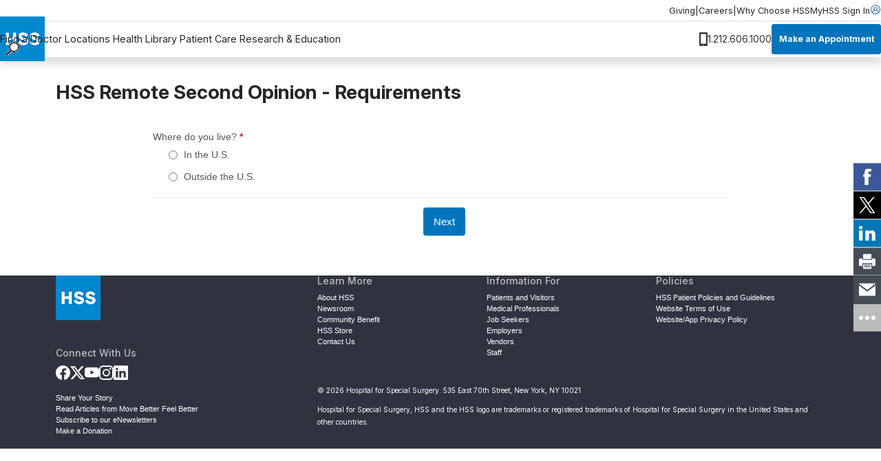

--- FILE ---
content_type: text/html; charset=utf-8
request_url: https://www.hss.edu/forms/second-opinion-state-question?provider=Kirschner_Jonathan
body_size: 8381
content:




<!DOCTYPE html>

<html lang="en">
<head>
    <meta charset="utf-8">
    <meta http-equiv="X-UA-Compatible" content="IE=edge">
    <meta name="viewport" content="width=device-width, initial-scale=1, maximum-scale=1">
    <link href="https://www.hss.edu/forms/second-opinion-state-question" rel="canonical" />

        <title>HSS Remote Second Opinion - Requirements</title>
<meta name="title" content="HSS Remote Second Opinion - Requirements" />
<!-- Meta For Robots crawler for index/no-index -->
<meta name="robots" content="noindex, nofollow">
        <!-- meta for FaceBook -->
<meta property="og:title" content="HSS Remote Second Opinion - Requirements">
<meta property="og:type" content="article">
<meta property="og:url" content="https://www.hss.edu/forms/second-opinion-state-question">
<meta property="og:image" content="https://www.hss.edu/globalassets/images/logos/hss-social-icon.png">
<meta property="og:image:secure_url" content="https://www.hss.edu/globalassets/images/logos/hss-social-icon.png">
<meta property="og:site_name" content="Hospital for Special Surgery">
<meta property="og:locale" content="en">
        <!-- end meta for FaceBook -->
        <!-- meta for Twitter -->
<meta name="twitter:card" content="summary">
<meta name="twitter:site" content="@hspecialsurgery">
<meta name="twitter:title" content="HSS Remote Second Opinion - Requirements">
<meta name="twitter:image:src" content="https://www.hss.edu/globalassets/images/logos/hss-social-icon.png">
<meta name="twitter:creator" content="@hspecialsurgery">
        <!-- end meta for Twitter -->
        <!-- page schema -->

    
        <!-- end page schema -->
    <link rel="shortcut icon" href="/images/favicon.ico" type="image/x-icon">
    <link rel="stylesheet" href="/css/styles.css?v=TIN0TYFO1WVlLtuDEcsjspobuDV5ARAqA7bLj2L-eiw" type="text/css" />
    <link rel="stylesheet" href="/css/styles-client.css?v=EmG1abbDk983qqo0K1K4cMoRoXjWOncm8lh3a6nAamg" type="text/css" />
    <link href="/css/ProfilesGrid.css?v=VBoga_Neri4jo7ocm34klP8oPJMH2AMidWYYJO9rKqM" rel="stylesheet" />
    <link rel="stylesheet" href="https://cdnjs.cloudflare.com/ajax/libs/font-awesome/6.6.0/css/all.min.css" integrity="sha512-Kc323vGBEqzTmouAECnVceyQqyqdsSiqLQISBL29aUW4U/M7pSPA/gEUZQqv1cwx4OnYxTxve5UMg5GT6L4JJg==" crossorigin="anonymous" referrerpolicy="no-referrer">
    <style>
.sg-survey .sg-mobile-optimized ul.sg-list {
    overflow: visible !important;
}
</style>

    
    
    <style>
        .simple-image-masthead__content {
            max-height: 400px;
        }
        .simple-image-masthead__card {
            padding: 0 30px;
        }
    </style>


    <script>
!function(T,l,y){var S=T.location,k="script",D="instrumentationKey",C="ingestionendpoint",I="disableExceptionTracking",E="ai.device.",b="toLowerCase",w="crossOrigin",N="POST",e="appInsightsSDK",t=y.name||"appInsights";(y.name||T[e])&&(T[e]=t);var n=T[t]||function(d){var g=!1,f=!1,m={initialize:!0,queue:[],sv:"5",version:2,config:d};function v(e,t){var n={},a="Browser";return n[E+"id"]=a[b](),n[E+"type"]=a,n["ai.operation.name"]=S&&S.pathname||"_unknown_",n["ai.internal.sdkVersion"]="javascript:snippet_"+(m.sv||m.version),{time:function(){var e=new Date;function t(e){var t=""+e;return 1===t.length&&(t="0"+t),t}return e.getUTCFullYear()+"-"+t(1+e.getUTCMonth())+"-"+t(e.getUTCDate())+"T"+t(e.getUTCHours())+":"+t(e.getUTCMinutes())+":"+t(e.getUTCSeconds())+"."+((e.getUTCMilliseconds()/1e3).toFixed(3)+"").slice(2,5)+"Z"}(),iKey:e,name:"Microsoft.ApplicationInsights."+e.replace(/-/g,"")+"."+t,sampleRate:100,tags:n,data:{baseData:{ver:2}}}}var h=d.url||y.src;if(h){function a(e){var t,n,a,i,r,o,s,c,u,p,l;g=!0,m.queue=[],f||(f=!0,t=h,s=function(){var e={},t=d.connectionString;if(t)for(var n=t.split(";"),a=0;a<n.length;a++){var i=n[a].split("=");2===i.length&&(e[i[0][b]()]=i[1])}if(!e[C]){var r=e.endpointsuffix,o=r?e.location:null;e[C]="https://"+(o?o+".":"")+"dc."+(r||"services.visualstudio.com")}return e}(),c=s[D]||d[D]||"",u=s[C],p=u?u+"/v2/track":d.endpointUrl,(l=[]).push((n="SDK LOAD Failure: Failed to load Application Insights SDK script (See stack for details)",a=t,i=p,(o=(r=v(c,"Exception")).data).baseType="ExceptionData",o.baseData.exceptions=[{typeName:"SDKLoadFailed",message:n.replace(/\./g,"-"),hasFullStack:!1,stack:n+"\nSnippet failed to load ["+a+"] -- Telemetry is disabled\nHelp Link: https://go.microsoft.com/fwlink/?linkid=2128109\nHost: "+(S&&S.pathname||"_unknown_")+"\nEndpoint: "+i,parsedStack:[]}],r)),l.push(function(e,t,n,a){var i=v(c,"Message"),r=i.data;r.baseType="MessageData";var o=r.baseData;return o.message='AI (Internal): 99 message:"'+("SDK LOAD Failure: Failed to load Application Insights SDK script (See stack for details) ("+n+")").replace(/\"/g,"")+'"',o.properties={endpoint:a},i}(0,0,t,p)),function(e,t){if(JSON){var n=T.fetch;if(n&&!y.useXhr)n(t,{method:N,body:JSON.stringify(e),mode:"cors"});else if(XMLHttpRequest){var a=new XMLHttpRequest;a.open(N,t),a.setRequestHeader("Content-type","application/json"),a.send(JSON.stringify(e))}}}(l,p))}function i(e,t){f||setTimeout(function(){!t&&m.core||a()},500)}var e=function(){var n=l.createElement(k);n.src=h;var e=y[w];return!e&&""!==e||"undefined"==n[w]||(n[w]=e),n.onload=i,n.onerror=a,n.onreadystatechange=function(e,t){"loaded"!==n.readyState&&"complete"!==n.readyState||i(0,t)},n}();y.ld<0?l.getElementsByTagName("head")[0].appendChild(e):setTimeout(function(){l.getElementsByTagName(k)[0].parentNode.appendChild(e)},y.ld||0)}try{m.cookie=l.cookie}catch(p){}function t(e){for(;e.length;)!function(t){m[t]=function(){var e=arguments;g||m.queue.push(function(){m[t].apply(m,e)})}}(e.pop())}var n="track",r="TrackPage",o="TrackEvent";t([n+"Event",n+"PageView",n+"Exception",n+"Trace",n+"DependencyData",n+"Metric",n+"PageViewPerformance","start"+r,"stop"+r,"start"+o,"stop"+o,"addTelemetryInitializer","setAuthenticatedUserContext","clearAuthenticatedUserContext","flush"]),m.SeverityLevel={Verbose:0,Information:1,Warning:2,Error:3,Critical:4};var s=(d.extensionConfig||{}).ApplicationInsightsAnalytics||{};if(!0!==d[I]&&!0!==s[I]){var c="onerror";t(["_"+c]);var u=T[c];T[c]=function(e,t,n,a,i){var r=u&&u(e,t,n,a,i);return!0!==r&&m["_"+c]({message:e,url:t,lineNumber:n,columnNumber:a,error:i}),r},d.autoExceptionInstrumented=!0}return m}(y.cfg);function a(){y.onInit&&y.onInit(n)}(T[t]=n).queue&&0===n.queue.length?(n.queue.push(a),n.trackPageView({})):a()}(window,document,{src: "https://js.monitor.azure.com/scripts/b/ai.2.gbl.min.js", crossOrigin: "anonymous", cfg: {instrumentationKey: '46342ac0-b2bc-46aa-a1a8-a65e80689259', disableCookiesUsage: false }});
</script>


    <script src="https://code.jquery.com/jquery-3.6.0.min.js"></script>
    <script src="https://cdn.jsdelivr.net/npm/bootstrap@5.3.3/dist/js/bootstrap.bundle.min.js" integrity="sha384-YvpcrYf0tY3lHB60NNkmXc5s9fDVZLESaAA55NDzOxhy9GkcIdslK1eN7N6jIeHz" crossorigin="anonymous"></script>
    <meta name="google-site-verification" content="s825eItKsWeZR-sLhHEqukZ2F79czL20f9kRE3zcJk0" />
 <style>
.location-masthead__icon-text {
    line-height: 1.5!important;
}

.standalone-video__box {
    padding-inline: 0!important;
}
.btn.btn--primary {
    text-wrap: wrap;
    line-height: 22px;
}

.rehabvideoWrapper iframe {
    width: 100% !important;
    height: 40vw;
}

.videoWrapper iframe {
    width: 100% !important;
    height: 500px;
}

.rtf .cta-panel__cta-wrapper a:hover {
color:#fff!important;
text-decoration:none!important;
}

.condition-page-template__reviewer-info a {
    margin-right: -5px;
}
</style>
<style>
#backToTopBtn {
  display: none; /* Hidden by default */
  position: fixed;
    bottom: 60px;
    right: 20px;
    z-index: 100;
    font-size: 18px;
    border: none;
    outline: none;
    background-color: #0074bc8c;
    color: white;
    cursor: pointer;
    padding: 12px 14px;
    border-radius: 4px;
    transition: opacity 0.3s;
}

#backToTopBtn:hover {
  background-color: #555;
}

.condition-page-template__aside {
    padding-block-start: 0!important;
}

</style>

<style>
    #fltelehealth {display:none;}
</style> <script async src="https://siteimproveanalytics.com/js/siteanalyze_495.js"></script> <script type="text/javascript">
    (function(){function p(r,e){(e==null||e>r.length)&&(e=r.length);for(var t=0,a=new Array(e);t<e;t++)a[t]=r[t];return a}function v(r){if(Array.isArray(r))return p(r)}function h(r){if(typeof Symbol!="undefined"&&r[Symbol.iterator]!=null||r["@@iterator"]!=null)return Array.from(r)}function A(){throw new TypeError("Invalid attempt to spread non-iterable instance.\nIn order to be iterable, non-array objects must have a [Symbol.iterator]() method.")}function I(r,e){if(r){if(typeof r=="string")return p(r,e);var t=Object.prototype.toString.call(r).slice(8,-1);if(t==="Object"&&r.constructor&&(t=r.constructor.name),t==="Map"||t==="Set")return Array.from(t);if(t==="Arguments"||/^(?:Ui|I)nt(?:8|16|32)(?:Clamped)?Array$/.test(t))return p(r,e)}}function y(r){return v(r)||h(r)||I(r)||A()}var E=function(r,e){if(!e.__SV){try{var t,a,m=window.location,c=m.hash,x=function(n,o){return t=n.match(new RegExp(o+"=([^&]*)")),t?t[1]:null};c&&x(c,"fpState")&&(a=JSON.parse(decodeURIComponent(x(c,"fpState"))),a.action==="fpeditor"&&(window.sessionStorage.setItem("_fpcehash",c),history.replaceState(a.desiredHash||"",r.title,m.pathname+m.search)))}catch(S){}e.__loaded=!1,e.config=!1,e.__SV=2,window.freshpaint=new Proxy(e,{get:function(n,o){return n[o]!==void 0?n[o]:o==="init"?function(l,u,i){var _,d;(_=n)[d="_i"]||(_[d]=[]),n._i.push([l,u||{},i||"freshpaint"])}:function(){for(var l=arguments.length,u=new Array(l),i=0;i<l;i++)u[i]=arguments[i];var _=[o].concat(y(u));return n.push(_),new Proxy(_,{get:function(f,w){return f[w]?f[w]:function(){for(var b=arguments.length,g=new Array(b),s=0;s<b;s++)g[s]=arguments[s];f.length=0,f.push([o].concat(y(u))),f.push([w].concat(y(g)))}}})}}})}};E(document,window.freshpaint||[]);})();
    freshpaint.init("25cc9807-e323-4b83-bf0c-e6b448e4da22");
    freshpaint.page();
</script>
<script src="https://freshpaint-cdn.com/js/25cc9807-e323-4b83-bf0c-e6b448e4da22/freshpaint.js"></script> <script src="https://cdn.optimizely.com/js/5250744593416192.js"></script>
    
    <script type="application/ld+json">{"@context":"https://schema.org","@type":"WebSite","name":"Hospital for Special Surgery","potentialAction":{"@type":"SearchAction","target":"https://www.hss.edu/search"},"url":"https://www.hss.edu/"}</script><script type="application/ld+json">{"@context":"https://schema.org","@type":"Organization","name":"Hospital for Special Surgery","alternateName":"HSS","sameAs":["https://www.facebook.com/hspecialsurgery","https://x.com/hspecialsurgery","https://www.youtube.com/hspecialsurgery","https://www.instagram.com/hspecialsurgery","https://www.linkedin.com/company/hospital-for-special-surgery"],"url":"https://www.hss.edu/","logo":"https://www.hss.edu/globalassets/images/logos/hss-logo-flat.gif"}</script>
</head>
<body class="standard-page-without-masthead">
    <a href="#main" class="skip-to-content" aria-label="Skip to main content" accesskey="S">Skip to main content</a>

    <script type="text/javascript">
(function(window, document, dataLayerName, id) {
window[dataLayerName]=window[dataLayerName]||[],window[dataLayerName].push({start:(new Date).getTime(),event:"stg.start"});var scripts=document.getElementsByTagName('script')[0],tags=document.createElement('script');
var qP=[];dataLayerName!=="dataLayer"&&qP.push("data_layer_name="+dataLayerName);var qPString=qP.length>0?("?"+qP.join("&")):"";
tags.async=!0,tags.src="https://hss.containers.piwik.pro/"+id+".js"+qPString,scripts.parentNode.insertBefore(tags,scripts);
!function(a,n,i){a[n]=a[n]||{};for(var c=0;c<i.length;c++)!function(i){a[n][i]=a[n][i]||{},a[n][i].api=a[n][i].api||function(){var a=[].slice.call(arguments,0);"string"==typeof a[0]&&window[dataLayerName].push({event:n+"."+i+":"+a[0],parameters:[].slice.call(arguments,1)})}}(i[c])}(window,"ppms",["tm","cm"]);
})(window, document, 'dataLayer', 'd4721773-e7fb-48b2-9d37-5f6a9c167bc3');
</script> <script type="text/javascript">
  (function(w,d,t,u,n,s,e){w['SwiftypeObject']=n;w[n]=w[n]||function(){
  (w[n].q=w[n].q||[]).push(arguments);};s=d.createElement(t);
  e=d.getElementsByTagName(t)[0];s.async=1;s.src=u;e.parentNode.insertBefore(s,e);
  })(window,document,'script','//s.swiftypecdn.com/install/v2/st.js','_st');
  
  _st('install','3JM61UwLapfTq7Yjfxcu','2.0.0');
</script>

    

        




<header class="header " data-module="header">
    <div class="header__utility">
        <div class="header__utility__container">
                <nav class="header__utility__links">
                        <a class="header__utility__link" href="/giving">Giving</a>
                        <span class="header__utility__separator">|</span>
                        <a class="header__utility__link" href="/careers">Careers</a>
                        <span class="header__utility__separator">|</span>
                        <a class="header__utility__link" href="/about/why-choose-hss">Why Choose HSS</a>
                        <span class="header__utility__separator">|</span>
                </nav>

                <a class="header__utility__sign-in" href="/patient-care/myhss">
                    <span>
                        MyHSS Sign In
                    </span>
                    <svg role="presentation">
                        <use xlink:href="#user"/>
                    </svg>
                </a>
        </div>
    </div>

    <div class="header__navigation">
        
            <a class="header__navigation__logo-wrapper" href="/">
                <img src="/globalassets/images/logos/hss-logo-flat.gif" alt="Hospital for Special Surgery Logo" width="65" height="65">
            </a>
        
        <div class="header__navigation__center">
                <nav class="header__navigation__list">
                        <a class="header__navigation__link" href="/find-a-doctor/search">Find a Doctor</a>
                        <a class="header__navigation__link" href="/locations">Locations</a>
                        <a class="header__navigation__link" href="/health-library">Health Library</a>
                        <a class="header__navigation__link" href="/patient-care">Patient Care</a>
                        <a class="header__navigation__link" href="/about/research-and-education">Research &amp; Education</a>
                </nav>

            <button class="header__navigation__search-trigger ">
                <img src="/globalassets/images/icons/magglass.gif" alt="search" width="20" height="20">
            </button>

            <button class="header__navigation__menu-trigger">
                <svg role="presentation">
                    <use xlink:href="#menu"/>
                </svg>
            </button>
        </div>

        <div class="header__navigation__right ">
                <div class="header__navigation__phone">
                    <img src="/globalassets/images/icons/phone-black.png" alt="phone" width="12" height="20">
                    <span class="header__navigation__phone-text">
                        1.212.606.1000
                    </span>
                </div>

                <a href="/patient-care/make-an-appointment" class="btn btn--primary btn--small">
                    Make an Appointment
                </a>
        </div>

    </div>

    <div class="header__pannels">
        <div class="header__menu-pannel" aria-expanded="false">
            <nav class="header__menu-pannel__list">
                
                        <a class="header__menu-pannel__link" href="/find-a-doctor/search">Find a Doctor</a>
                        <a class="header__menu-pannel__link" href="/locations">Locations</a>
                        <a class="header__menu-pannel__link" href="/health-library">Health Library</a>
                        <a class="header__menu-pannel__link" href="/patient-care">Patient Care</a>
                        <a class="header__menu-pannel__link" href="/about/research-and-education">Research &amp; Education</a>

                        <a class="header__menu-pannel__link" href="/giving">Giving</a>
                        <a class="header__menu-pannel__link" href="/careers">Careers</a>
                        <a class="header__menu-pannel__link" href="/about/why-choose-hss">Why Choose HSS</a>

                    <a class="header__menu-pannel__link" href="/patient-care/myhss">
                        MyHSS Sign In
                    </a>
            </nav>
        </div>
        <div class="header__search-pannel " aria-expanded="false">
            <form class="header__search-pannel__form">
                <input class="header__search-pannel__input st-default-search-input" type="text" placeholder="How can we help you?" autocomplete="off" autocorrect="off" autocapitalize="none">
                <button class="header__search-pannel__submit" type="submit">
                    <img src="/images/icon.magglass.black.gif" alt="search" width="20" height="20">
                </button>
            </form>
        </div>
    </div>
    <div class="header__fixed">
            <a class="hedear__fixed__phone" href="#">
                1.212.606.1000
            </a>

            <a class="hedear__fixed__cta" href="/patient-care/make-an-appointment">
                Make an Appointment
            </a>
    </div>
</header>
<main id="main">
    














        <div class="container block-module">
                <h1 class="h1-heading" data-module="h1-heading">
                    HSS Remote Second Opinion - Requirements
                </h1>
        </div>




<section class="third-party-component-script block-module">
    <div class="container">
<script type="text/javascript" >document.write('<script src="http' + ( ("https:" == document.location.protocol) ? "s" : "") + '://www.surveygizmo.com/s3/2183996/eConsult-States?__output=embedjs&__ref=' + escape(document.location.href) + '" type="text/javascript" ></scr' + 'ipt>');</script><noscript>Scale our tailored business solutions to solve any organizational challenge - <a href="https://www.surveygizmo.com/">SurveyGizmo</a>. <a href="https://www.surveygizmo.com/s3/2183996/eConsult-States??jsfallback=true">Please take my survey now</a></noscript><style>.sg-button{background-color:#0074bc!important;}.sg-survey{display:none; }</style></div>
</section>

</main>



<footer class="footer">

    <div class="footer__wrapper">
        <div class="container">
            <div class="row">
                <div class="col-md-4">
                    <nav class="footer__utility-navigation">
                        
                            <a href="/" class="footer__logo-link" aria-label="Go to Home Page">
                                <img class="footer__logo" src="/globalassets/images/logos/hss-logo-flat.gif" alt="Hospital for Special Surgery Logo" width="65" height="65">
                            </a>
                        
                                <h3 class="footer__subheading">
                                    Connect With Us
                                </h3>
                            <ul class="footer__social-links">
                                    <li class="footer__social-item">
                                        <a href="https://www.facebook.com/hspecialsurgery" class="footer__social-link" aria-label="Facebook">
                                            <img src="/globalassets/images/icons/facebook.svg" alt="Facebook"/>
                                        </a>
                                    </li>
                                    <li class="footer__social-item">
                                        <a href="https://x.com/hspecialsurgery" class="footer__social-link" aria-label="Twitter (X)">
                                            <img src="/globalassets/images/icons/twitter-1.svg" alt="Twitter (X)"/>
                                        </a>
                                    </li>
                                    <li class="footer__social-item">
                                        <a href="https://www.youtube.com/hspecialsurgery" class="footer__social-link" aria-label="YouTube">
                                            <img src="/globalassets/images/icons/youtube.svg" alt="YouTube"/>
                                        </a>
                                    </li>
                                    <li class="footer__social-item">
                                        <a href="https://www.instagram.com/hspecialsurgery" class="footer__social-link" aria-label="Instagram">
                                            <img src="/globalassets/images/icons/instagram-1.svg" alt="Instagram"/>
                                        </a>
                                    </li>
                                    <li class="footer__social-item">
                                        <a href="https://www.linkedin.com/company/hospital-for-special-surgery" class="footer__social-link" aria-label="LinkedIn">
                                            <img src="/globalassets/images/icons/linkedin.svg" alt="LinkedIn"/>
                                        </a>
                                    </li>
                            </ul>
                        
                            <ul class="footer__links-list">
                                        <li class="footer__links-item">
                                            <a href="https://backinthegame.hss.edu/writestory" class="footer__link">Share Your Story</a>
                                        </li>
                                        <li class="footer__links-item">
                                            <a href="/health-library/move-better" class="footer__link">Read Articles from Move Better Feel Better</a>
                                        </li>
                                        <li class="footer__links-item">
                                            <a href="/about/newsletter-registration" class="footer__link">Subscribe to our eNewsletters</a>
                                        </li>
                                        <li class="footer__links-item">
                                            <a href="http://support.hss.edu/site/Donation2?df_id=1400" class="footer__link">Make a Donation</a>
                                        </li>
                            </ul>
                    </nav>
                </div>
                <div class="col-md-8">
                    <div class="footer__navigation">
                        <nav class="footer__navigation-columns">
                            
                                <div class="footer__navigation-col">
                                    <h3 class="footer__subheading">
                                        Learn More
                                    </h3>
                                    <ul class="footer__links-list">
                                            <li class="footer__links-item">
                                                <a href="/about" class="footer__link">About HSS</a>
                                            </li>
                                            <li class="footer__links-item">
                                                <a href="https://news.hss.edu/" class="footer__link">Newsroom</a>
                                            </li>
                                            <li class="footer__links-item">
                                                <a href="/education-institute/community-education/community-benefit" class="footer__link">Community Benefit</a>
                                            </li>
                                            <li class="footer__links-item">
                                                <a href="https://hss.squarable.com/" class="footer__link">HSS Store</a>
                                            </li>
                                            <li class="footer__links-item">
                                                <a href="/patient-care/patients-visitors/contact" class="footer__link">Contact Us</a>
                                            </li>
                                    </ul>
                                </div>
                            
                                <div class="footer__navigation-col">
                                    <h3 class="footer__subheading">
                                        Information For
                                    </h3>
                                    <ul class="footer__links-list">
                                            <li class="footer__links-item">
                                                <a href="/patient-care" class="footer__link">Patients and Visitors</a>
                                            </li>
                                            <li class="footer__links-item">
                                                <a href="/about/medical-professionals" class="footer__link">Medical Professionals</a>
                                            </li>
                                            <li class="footer__links-item">
                                                <a href="/careers" class="footer__link">Job Seekers</a>
                                            </li>
                                            <li class="footer__links-item">
                                                <a href="/hss-perform" class="footer__link">Employers</a>
                                            </li>
                                            <li class="footer__links-item">
                                                <a href="/about/vendor-management" class="footer__link">Vendors</a>
                                            </li>
                                            <li class="footer__links-item">
                                                <a href="/about/staff" class="footer__link">Staff</a>
                                            </li>
                                    </ul>
                                </div>
                            
                                <div class="footer__navigation-col">
                                    <h3 class="footer__subheading">
                                        Policies
                                    </h3>
                                    <ul class="footer__links-list">
                                            <li class="footer__links-item">
                                                <a href="/patient-care/patient-rights" class="footer__link">HSS Patient Policies and Guidelines</a>
                                            </li>
                                            <li class="footer__links-item">
                                                <a href="/about/policies/terms-of-use" class="footer__link">Website Terms of Use</a>
                                            </li>
                                            <li class="footer__links-item">
                                                <a href="/about/policies/privacy" class="footer__link">Website/App Privacy Policy</a>
                                            </li>
                                    </ul>
                                </div>
                        </nav>
                        
                            <div class="footer__copyright rtf">

<p>&copy; 2026 Hospital for Special Surgery. 535 East 70th Street, New York, NY 10021</p>
<p>Hospital for Special Surgery, HSS and the HSS logo are trademarks or registered trademarks of Hospital for Special Surgery in the United States and other countries.</p>
<p><button id="backToTopBtn" title="Back to Top">&uarr;</button></p>                            </div>
                    </div>
                </div>
            </div>
        </div>
    </div>
</footer>

    

    <dialog class="generic-dialog">
        <div class="generic-dialog__wrapper">
            <div class="generic-dialog__header">
                <button class="image-modal__close-icon generic-dialog__close" id="modal-close-icon" aria-label="Close modal">
                    <i class="fa-solid fa-xmark"></i>
                </button>
            </div>
            <div class="generic-dialog__content"></div>
            <div class="generic-dialog__footer">
                <button class="generic-dialog__close-btn image-modal__close-button">Close</button>
            </div>
        </div>
    </dialog>
    <script src="/scripts/main.bundle.js?v=pxYgatP5Udi2lIw1ljlGO6Lvg__VWXKIiHf6DWh9mX4" type="module"></script>
    <script type="text/javascript">
// Get the button
const backToTopBtn = document.getElementById("backToTopBtn");

// Show or hide the button based on scroll position
function getScrollThreshold() {
  return window.matchMedia('(max-width: 768px)').matches ? 1300 : 900;
}

window.addEventListener('scroll', () => {
  const threshold = getScrollThreshold();
  if (window.scrollY > threshold) {
    backToTopBtn.style.display = 'block';
  } else {
    backToTopBtn.style.display = 'none';
  }
});

// Scroll to top when button is clicked
backToTopBtn.onclick = function () {
  window.scrollTo({
    top: 0,
    behavior: 'smooth'
  });
};
</script>


</body>
</html>

--- FILE ---
content_type: text/html;charset=utf-8
request_url: https://www.surveygizmo.com/s3/2183996/eConsult-States?__output=embedjs&__ref=https%3A//www.hss.edu/forms/second-opinion-state-question%3Fprovider%3DKirschner_Jonathan
body_size: 7085
content:
document.write('<div id="survey-wrapper-2183996" class="sg-survey"></div>');if (!window.SGAPI) {SGAPI = {};}if (!SGAPI.pendingContent) {SGAPI.pendingContent = [];}SGAPI.pendingContent.push({id:"#survey-wrapper-2183996",content:"<style type=\"text\/css\" media=\"all\">\n.sg-hide { display: none; }\n\n.sg-error-message {display: none;} \n\n.sg-access-helper {display: block; position: absolute !important; margin-left: -999em; width: 100em;}\n\n.sg-screenreader-only {position: absolute;border: 0;height: 0;margin: 0;overflow: hidden;padding: 0;}\n<\/style>\n<link type=\"text\/css\" rel=\"stylesheet\" media=\"all\" href=\"\/\/www.surveygizmo.com\/2026.01.28.00\/runtimejs\/dist\/survey\/css\/jscal.css\" \/><link type=\"text\/css\" rel=\"stylesheet\" media=\"all\" href=\"\/\/www.surveygizmo.com\/2026.01.28.00\/runtimejs\/dist\/survey\/css\/survey2.css\" \/><link type=\"text\/css\" rel=\"stylesheet\" media=\"all\" href=\"\/\/www.surveygizmo.com\/2026.01.28.00\/runtimethemes\/default\/runtime\/css\/sg-icon-font.css\" \/><style type=\"text\/css\" media=\"all\">html{font-size:14px;}.sg-body{font-family:Arial;font-size:14px;font-weight:400;color:#555555;background-color:rgba(255,255,255,1.00);}.sg-header{color:#164469;background-color:rgba(255,255,255,1.00);}.sg-wrapper{background-color:rgba(255,255,255,1.00);}.sg-survey-form{width:80%;}.sg-content{width:100%;}.sg-gdpr-modal-close, .sg-page-title{color:#555555;}.sg-question{border-bottom:1px solid #eeeeee;border-top-color:rgba(255,255,255,1.00);border-right-color:#555555;}.sg-question-title{font-weight:bold;}.sg-input-text, .sg-input-menu, .sg-input-essay, .sg-question input[type=\"text\"], .sg-question input[type=\"number\"], .sg-question input[type=\"password\"], .sg-question textarea{background-color:transparent;border:2px solid #bbbbbb;}.sg-question input[type=\"text\"]:focus, .sg-question input[type=\"number\"]:focus, .sg-question input[type=\"password\"]:focus, .sg-question textarea:focus{border-color:#0081c8;border-width:4px;outline:0;}.sg-replace-icons input[type=radio]:focus-within + label , .sg-replace-icons input[type=checkbox].sg-input-checkbox:focus-within + label , .sg-image-box:focus-within , .rangeslider__handle:focus , .sg-star-box .sg-star-sr-target:focus , .sg-input-menu:focus , span.ui-slider-handle:focus , .sg-cs-cards:focus , .cs-card:focus , .sg-texthighlighter-text span:focus , .DynarchCalendar-bottomBar-today:focus{outline:#0081c8 auto 5px;}.sg-image-wrapper img{object-fit:cover;}.rangeslider__handle{background:#0081c8;}.DynarchCalendar-day.sgcal-selected{background-color:#0081c8;}ul.ui-autocomplete{font-family:Arial;font-size:14px;font-weight:400;color:#555555;background-color:rgba(255,255,255,1.00) !important;}::-webkit-input-placeholder{color:#bbbbbb;}:-moz-placeholder{color:#bbbbbb;}::-moz-placeholder{color:#bbbbbb;}:-ms-input-placeholder{color:#bbbbbb;}.sg-button, .sg-file-field input[type=\"button\"], .sg-next-button, .sg-back-button, .sg-submit-button, .sg-browse-btn, .sg-configurator-btn, .sg-add-another-button{color:#ffffff !important;background-color:#0081c8;}.sg-button:hover, .sg-button:focus, .sg-button:active, .sg-file-field input[type=\"button\"]:hover, .sg-file-field input[type=\"button\"]:focus, .sg-file-field input[type=\"button\"]:active, .sg-next-button:hover, .sg-next-button:focus, .sg-next-button:active, .sg-back-button:hover, .sg-back-button:focus, .sg-back-button:active, .sg-submit-button:hover, .sg-submit-button:focus, .sg-submit-button:active, .sg-configurator-btn:hover, .sg-configurator-btn:focus, .sg-configurator-btn:active, .sg-browse-btn:hover, .sg-browse-btn:focus, .sg-browse-btn:active, .sg-add-another-button:hover, .sg-add-another-button:focus, .sg-add-another-button:active{color:#ffffff !important;background-color:#004d78;}.sg-button:focus, .sg-file-field input[type=\"button\"]:focus, .sg-next-button:focus, .sg-submit-button:focus, .sg-back-button:focus, .sg-configurator-btn:focus, .sg-browse-btn:focus, .sg-input-file:focus + .sg-browse-btn, .sg-add-another-button:focus{border:4px solid #336683;}.sg-type-table .sg-table{border-color:#c3c3c3;}.sg-type-table .sg-table thead th, .sg-type-table .sg-table thead td.sg-mock-th, .sg-type-table .sg-table tbody th, .sg-type-table thead th.sg-column-header, .sg-type-table .sg-table tbody td, .sg-type-table thead th.sg-column-header, .sg-type-table .sg-table thead th.sg-column-subheader, .sg-type-table tbody td.sg-group-first-cell, .sg-rtl .sg-type-table td, .sg-type-table thead th.sg-column-subheader-1, .sg-rtl .sg-type-table thead th, .sg-rtl .sg-type-table thead th.sg-column-header, .sg-rtl .sg-type-table thead th.sg-column-subheader-1, .sg-rtl .sg-type-table tbody td.sg-group-first-cell{border-color:#eeeeee;}.sg-type-portal .sg-table{border-color:#c3c3c3;}.sg-type-portal .sg-table thead th{border-color:#96aabb;background-color:#c4d0d9;color:#164469;}.sg-type-portal .sg-table tbody th{border-color:#eeeeee;}.sg-type-portal .sg-table tbody td{border-color:#eeeeee;}.sg-type-portal .sg-table .sg-odd-row th{background-color:#ffffff;}.sg-type-portal .sg-table .sg-odd-row td{background-color:#fbfbfb;}.sg-type-portal .sg-table .sg-even-row th{background-color:#f9f9f9;}.sg-type-portal .sg-table .sg-even-row td{background-color:#f1f1f1;}.sg-rank-dragdrop .sg-rank-origin{background-color:#f6f6f6;}.sg-rank-dragdrop .sg-rank-target{background-color:#eeeeee;}.sg-rank-dragdrop .sg-rank-target, .sg-rank-dragdrop .sg-rank-origin{border-color:#eeeeee;}.sg-rank-dragdrop .sg-rank-instructions{color:#c3c3c3;}.sg-rank-dragdrop ul.ui-sortable li div{color:#7f7f7f;}.sg-rank-dragdrop ul.ui-sortable li{background-color:#dce2e8;border-color:#5b7c96;}.sg-type-cardsort .sg-cs-left, .sg-type-cardsort .sg-cs-top{background-color:#f6f6f6;}.sg-type-cardsort .sg-cs-bucket{background-color:#eeeeee;}.sg-type-cardsort ul.sg-cs-cards, .sg-type-cardsort .sg-target-cs .sg-cs-bucket-lbl{border-color:#eeeeee;}.sg-type-cardsort .sg-cs-bucket, .sg-type-cardsort .sg-cs-bucket-lbl{border-color:#dddddd;}.sg-type-cardsort ul.sg-cs-buckets .cs-card, .sg-type-cardsort ul.sg-cs-cards .cs-card{border-color:#eeeeee;background-color:#dce2e8;}.sg-type-cardsort .cs-empty::after{color:#bbbbbb;}.sg-type-cardsort .sg-cs-target-one .sg-cs-bucket::after, .sg-type-cardsort .sg-cs-buckets-open:empty::after{color:#aaaaaa;}.sg-type-cardsort .sg-add-bucket{background-color:#f6f6f6;border-color:#eeeeee;}.sg-type-cardsort .sg-add-bucket.ui-state-hover, .sg-type-cardsort ul.sg-cs-buckets.ui-state-hover{background-color:#b2d9ee;}.sg-type-file .sg-file-desc{border-color:#bbbbbb;background-color:#eeeeee;}.sg-type-file .sg-file-prefix, .sg-type-file .sg-file-size{color:#aaaaaa;}.sg-progress-bar-inner{background-color:#0081c8;}.sg-progress-bar-text{color:#ffffff !important;background-color:#0081c8;}.sg-progress-bar-background{background-color:#cccccc;border-left:1px solid #ffffff !important;}.sg-body .sg-powered-by div, .sg-body .sg-powered-by a{color:#2a2a2a;}.sg-result-bar{background-color:#bfc5ca;}.DynarchCalendar{background-color:#c4d0d9;color:#555555;border:1px solid #aaaaaa;}.DynarchCalendar-body, .DynarchCalendar-menu{background-color:#f6f6f6;color:#555555;}.DynarchCalendar{border-color:#0081c8;background:#FFF;}.DynarchCalendar, .DynarchCalendar table{color:#2C3E50;}.DynarchCalendar-body, .DynarchCalendar-menu{background:#fff;}.DynarchCalendar-menu{background:#FFF;}.DynarchCalendar-dayNames .DynarchCalendar-weekend{color:#95A5A6;}.DynarchCalendar-weekend{color:#34495E;}.DynarchCalendar-day-othermonth, .DynarchCalendar-day-othermonth.DynarchCalendar-weekend{color:#BDC3C7;}.DynarchCalendar-focused .DynarchCalendar-hover-week .DynarchCalendar-day{color:inherit;}.DynarchCalendar-day-today{color:#0081c8;}.DynarchCalendar-day-selected{background-color:#ECF0F1;color:#2C3E50 !important;border-color:#0081c8;}.sg-snc-bar, body:not(.sg-mobile) .sg-snc-lang-list{font-family:Arial;border-bottom:1px solid #cccccc;background:#4c4c4c;}body:not(.sg-mobile) .sg-snc-lang-list{border-left:1px solid #cccccc;border-right:1px solid #cccccc;}body:not(.sg-mobile) .sg-lang-fixed-at-bottom .sg-snc-lang-list, body:not(.sg-mobile) .sg-snc-at-bottom .sg-snc-lang-list{border-bottom:none;border-top:1px solid #cccccc;}.sg-snc-trigger, .sg-snc-bar a{color:#ffffff;}body:not(.sg-high-contrast-mode) .sg-snc-trigger .sg-toolbar-icon{fill:#ffffff;}#sg-snc-box{color:#ffffff;}.sg-snc-buttons input, .sg-snc-buttons button{font-family:Arial;}.sg-language-list ul{background-color:#ffff3f;}.sg-language-list li{border-color:#ffff7f;}.sg-language-list a{color:#555555;}.sg-snc-lang-list li:hover{background-color:#ffffff;}.sg-snc-lang-list li:hover a{color:#191919;}.sg-table thead .sg-required-icon{color:#164469;}.sg-table tbody .sg-required-icon{color:#b82638;}.sg-slider-rows, .sg-slider-row, .sg-slider-gridline{border-color:#c3c3c3;}.sg-slider-container .ui-slider-horizontal, .sg-slider .sg-single-slider, .sg-slider-mobile .sg-mobile-slider-bar{background:#6e6e6e;}.sg-slider-container .ui-slider-horizontal-blank, .sg-slider .ui-slider-horizontal-blank, .sg-slider .ui-slider-vertical-blank, .sg-slider-mobile .ui-slider-horizontal-blank, .sg-slider-mobile .ui-slider-vertical-blank{background:#d4d4d4;}.sg-slider .sg-slider-bubble-horizontal, .sg-slider .sg-slider-bubble-vertical{background:#0081c8;color:#ffffff !important;}.sg-slider .sg-slider-bubble-horizontal .sg-dink div{border-top-color:#0081c8;}.sg-slider .sg-slider-bubble-vertical .sg-dink div{border-right-color:#0081c8;}.sg-body .ui-slider .ui-slider-handle, .sg-body .ui-slider .ui-slider-handle:hover{background:#0081c8;}.sg-conjoint-table > tbody > tr > td, .sg-conjoint-table > tfoot > tr > td, .sg-conjoint-table > tfoot td, .sg-conjoint-table > tfoot th{border-color:#eeeeee}.sg-survey .sg-mobile-optimized .sg-question.sg-type-conjoint_new .sg-question-options .sg-conjoint-table > tbody > tr, .sg-survey .sg-mobile-optimized .sg-question.sg-type-conjoint_new .sg-question-options .sg-conjoint-table > tbody > tr > td:first-child{border-color:#555555;}.sg-conjoint-table.mobile table th, .conjoint-attribute-title{color:#bbbbbb;}.sg-conjoint-text-remaining{color:#bbbbbb;}.sg-survey body.sg-mobile-optimized .sg-type-table-radio .sg-question-options label, .sg-survey body.sg-mobile-optimized .sg-type-table-card-sort-closed .sg-question-options label, .sg-survey body.sg-mobile-optimized .sg-type-table-card-sort .sg-question-options label, .sg-survey body.sg-mobile-optimized .sg-type-table-matrix .sg-question-options .sg-mobilize-label label, .sg-survey body.sg-mobile-optimized .sg-type-table-checkbox .sg-question-options label, .sg-survey body.sg-mobile-optimized .sg-question.sg-type-radio .sg-question-options label, .sg-survey body.sg-mobile-optimized .sg-question.sg-type-checkbox .sg-question-options label, .sg-survey body.sg-mobile-optimized .sg-question.sg-type-rank-table .sg-question-options th label, .sg-survey body.sg-mobile-optimized .sg-question.sg-type-rank-table .sg-question-options td label{color:#555555;background-color:rgba(255,255,255,1.00);border-color:#555555;}.sg-survey body.sg-mobile-optimized .sg-question.sg-type-conjoint_new .sg-question-options .sg-conjoint-table > tbody > tr{border-color:#555555;}.sg-survey body.sg-mobile-optimized .sg-question.sg-type-conjoint_new .sg-question-options .sg-conjoint-table > tbody > tr.selected, .sg-survey body.sg-mobile-optimized .sg-question.sg-type-conjoint_new .sg-question-options .sg-conjoint-table > tbody > tr > td.selected{color:#ffffff;background-color:#555555;}.sg-survey body.sg-mobile-optimized .sg-question.sg-type-slider .sg-question-options label, .sg-survey body.sg-mobile-optimized .sg-question.sg-type-slider .sg-question-options input[type=checkbox]:checked+label, .sg-survey body.sg-mobile-optimized .sg-question.sg-type-multi-slider .sg-question-options label, .sg-survey body.sg-mobile-optimized .sg-question.sg-type-multi-slider .sg-question-options input[type=checkbox]:checked+label{color:#555555;background:none;}.sg-survey body.sg-mobile-optimized .sg-question .sg-question-options input[type=radio]:checked + label, .sg-survey body.sg-mobile-optimized .sg-question .sg-question-options input[type=radio]:checked + .sg-mobilize-label label, .sg-survey body.sg-mobile-optimized .sg-question .sg-question-options input[type=checkbox]:checked + .sg-mobilize-label label, .sg-survey body.sg-mobile-optimized .sg-question .sg-question-options input[type=checkbox]:checked+label{color:#ffffff;background-color:#555555;}.sg-survey body.sg-mobile-optimized .sg-question.sg-type-rank-table input[type=radio]:checked + label, .sg-survey body.sg-mobile-optimized .sg-question.sg-type-rank-table input[type=checkbox]:checked + label{background-color:#555555;color:rgba(255,255,255,1.00);}.table360 tr th{background-color:#c4d0d9;}:root{--accent-primary:#0081c8;--gray-secondary:#555555;--tertiary:rgba(255,255,255,1.00);--accent-text:#ffffff !important;--accent-1:color-mix(in srgb, var(--accent-primary), var(--tertiary) 99%);--accent-5:color-mix(in srgb, var(--accent-primary), var(--tertiary) 95%);--accent-10:color-mix(in srgb, var(--accent-primary), var(--tertiary) 90%);--accent-20:color-mix(in srgb, var(--accent-primary), var(--tertiary) 80%);--accent-30:color-mix(in srgb, var(--accent-primary), var(--tertiary) 70%);--accent-40:color-mix(in srgb, var(--accent-primary), var(--tertiary) 60%);--accent-50:color-mix(in srgb, var(--accent-primary), var(--tertiary) 50%);--accent-60:color-mix(in srgb, var(--accent-primary), var(--tertiary) 40%);--accent-70:color-mix(in srgb, var(--accent-primary), var(--tertiary) 30%);--accent-80:color-mix(in srgb, var(--accent-primary), var(--tertiary) 20%);--accent-90:color-mix(in srgb, var(--accent-primary), var(--tertiary) 10%);--gray-light-5:color-mix(in srgb, var(--gray-secondary), var(--tertiary) 95%);--gray-light-10:color-mix(in srgb, var(--gray-secondary), var(--tertiary) 90%);--gray-light-20:color-mix(in srgb, var(--gray-secondary), var(--tertiary) 80%);--gray-light-30:color-mix(in srgb, var(--gray-secondary), var(--tertiary) 70%);--gray-light-40:color-mix(in srgb, var(--gray-secondary), var(--tertiary) 60%);--gray-light-50:color-mix(in srgb, var(--gray-secondary), var(--tertiary) 50%);--gray-light-60:color-mix(in srgb, var(--gray-secondary), var(--tertiary) 40%);--gray-light-70:color-mix(in srgb, var(--gray-secondary), var(--tertiary) 30%);--gray-light-80:color-mix(in srgb, var(--gray-secondary), var(--tertiary) 20%);--gray-light-90:color-mix(in srgb, var(--gray-secondary), var(--tertiary) 10%);}<\/style>\n<style type=\"text\/css\" media=\"all\">.sg-title{display:none;}.sg-body h1.sg-title{font-family:Arial, sans-serif;font-weight:400;font-size:36px;}.sg-body .sg-page-title{font-family:Arial, sans-serif;font-weight:400;font-size:28px;}.sg-wrapper, .sg-question-title, .sg-question-title label{font-family:Arial;font-weight:400;font-size:14px;}.sg-page-title{display:none;}.sg-progress-bar{display:none;}.sg-powered-by{display:none;}h1.sg-title{text-align:left;}.sg-page-title{text-align:left;}.sg-header-image{margin:0 auto 0 0}img.sg-header-image{max-width:100%;display:block;}<\/style>\n<link rel=\"apple-touch-icon\" href=\"\/\/www.surveygizmo.com\/2026.01.28.00\/runtimejs\/dist\/survey\/css\/default\/runtime\/qui\/retina_icon.png\" \/><div class=\"sg-body sg-page-1 sg-pageid-1 sg-webkit sg-ltr  sg-js-embed\" id=\"sgbody-2183996\" ><link href='\/\/fonts.googleapis.com\/css?family=Arial|Arial' rel='stylesheet' type='text\/css'><div class=\"sg-skipnav-container\">\n\t\t\t\t\t\t<a id=\"sg-skipnav\" class=\"sg-screenreader-only\" href=\"#sg-skipnav-target\" >Skip survey header<\/a>\n\t\t\t\t\t<\/div><form action=\"https:\/\/www.surveygizmo.com\/s3\/2183996\/eConsult-States?__passthrough=true&__output=embedjs\" method=\"post\" enctype=\"multipart\/form-data\" class=\"sg-survey-form\" id=\"sg_FormFor2183996\" ><div class=\"sg-hidden-inputs\"><input type=\"hidden\" name=\"sg_urlvars[provider]\" value=\"Kirschner_Jonathan\" \/><input type=\"hidden\" name=\"sg_referer\" value=\"https:\/\/www.hss.edu\/forms\/second-opinion-state-question?provider=Kirschner_Jonathan\" \/><input type=\"hidden\" name=\"sg_navchoice\" id=\"sg_navchoice\" value=\"\" \/><input type=\"hidden\" name=\"sg_currentpageid\" id=\"sg_currentpageid\" value=\"1\" \/><input type=\"hidden\" name=\"sg_surveyident\" id=\"sg_surveyident\" value=\"2183996\" \/><input type=\"hidden\" name=\"__ref\" id=\"__ref\" value=\"https:\/\/www.hss.edu\/forms\/second-opinion-state-question?provider=Kirschner_Jonathan\" \/><input type=\"hidden\" name=\"sg_interactionlevel\" id=\"sg_interactionlevel\" value=\"0\" \/><input type=\"hidden\" name=\"sg_interactionlevel_sig\" id=\"sg_interactionlevel_sig\" value=\"origin-0\" \/><input type=\"hidden\" name=\"sg_sessionid\" id=\"sg_sessionid\" value=\"1769751068_697c421ca2a859.64199396\" \/><input type=\"hidden\" name=\"sg_high_contrast\" id=\"sg_high_contrast\" value=\"\" \/><input type=\"hidden\" name=\"sg_cint_panelist\" id=\"sg_cint_panelist\" value=\"\" \/><\/div>  <div class=\"sg-wrapper\">\n\t<div class=\"sg-header\">\n\t\t<div class=\"sg-header-hook-1\"><\/div>\n<!--\t\t<img class=\"sg-header-image\" src=\"\/\/surveygizmolibrary.s3.amazonaws.com\/library\/82646\/HSSLogo.png\" alt=\"\"\/>\n-->\n\t\t<h1 class=\"sg-title\" tabindex=\"0\"><span>Second Opinion States<\/span><\/h1>\n\t\t\n\n\t\t<div class=\"sg-header-hook-2\"><\/div>\n\t<\/div>\n\t<div class=\"sg-content\">\n\t\t<div class=\"sg-content-hook-1\"><\/div>\n\n\t\t\n     \t\n\t\t\n\t\t<div class=\"sg-question-set\" >\n\t\t<fieldset id=\"sgE-2183996-1-9-box\"\n\t\t\t\t\t\t\t\tclass=\"sg-question sg-type-radio  sg-required sg-fieldset\">\n\t\t\t<legend class=\"sg-question-title sg-question-legend\"  tabindex=\"0\">\n\t\t\t\tWhere do you live? <strong class=\"sg-required-icon\">*<span class=\"sg-screenreader-only\">This question is required.<\/span><\/strong>\t\t\t<\/legend>\n\t\t\t<input type=\"hidden\" id=\"sgE-2183996-1-9-meta\"\n\t\t\t\tname=\"sgE-2183996-1-9-meta\"\n\t\t\t\tvalue=\"hidden=false&amp;required=true\"\n\t\t\t\t\/>\n\t\t<input type=\"hidden\" id=\"sgE-2183996-1-9-time\"\n\t\t\t\tname=\"sgE-2183996-1-9-time\"\n\t\t\t\tvalue=\"\"\n\t\t\t\t\/>\n\t\t\t\t\t<div class=\"sg-question-options \">\n\t\t\t<ul class=\"sg-list sg-list-vertical sg-list-vertical-flipped sg-labels-right\" role=\"radiogroup\">\n\t<li class=\"sg-first-li\">\n\t<input type=\"radio\"\n\t\t\t\t\t\t\t\t\tid=\"sgE-2183996-1-9-10276\"\n\t\t\t\t\t\t\t\t\tclass=\"sg-input sg-input-radio\"\n\t\t\t\t\t\t\t\t\tname=\"sgE-2183996-1-9\"\n\t\t\t\t\t\t\t\t\taria-label=\"In the U.S.\"\n\t\t\t\t\t\t\t\t\t\n\t\t\t\t\t\t\t\t\tvalue=\"10276\"\/>\n<label for=\"sgE-2183996-1-9-10276\" aria-hidden=\"true\" aria-label=\"In the U.S.\">In the U.S.<\/label>\t<\/li>\n\t\t<li class=\"sg-last-li\">\n\t<input type=\"radio\"\n\t\t\t\t\t\t\t\t\tid=\"sgE-2183996-1-9-10277\"\n\t\t\t\t\t\t\t\t\tclass=\"sg-input sg-input-radio\"\n\t\t\t\t\t\t\t\t\tname=\"sgE-2183996-1-9\"\n\t\t\t\t\t\t\t\t\taria-label=\"Outside the U.S.\"\n\t\t\t\t\t\t\t\t\t\n\t\t\t\t\t\t\t\t\tvalue=\"10277\"\/>\n<label for=\"sgE-2183996-1-9-10277\" aria-hidden=\"true\" aria-label=\"Outside the U.S.\">Outside the U.S.<\/label>\t<\/li>\n\t<\/ul>\n\t\t\t\t<\/div>\n\n\t\t\t\t<\/fieldset>\n\t\n<input class=\"\" type=\"hidden\" name=\"sgE-2183996-1-16\" id=\"sgE-2183996-1-16-element\" value=\"Kirschner_Jonathan\" \/><\/div>\n\n\t\t<div class=\"sg-content-hook-2\"><\/div>\n\t\t\n\t\t<div class=\"sg-footer\">        \n\t\t\t<div class=\"sg-footer-hook-1\"><\/div>\n\t\t\t\n\t\t\t<div class=\"sg-button-bar\"><input type=\"submit\"\n\t\t\t\t\t\t\t\t\t\tclass=\"sg-button sg-next-button\"\n\t\t\t\t\t\t\t\t\t\tid=\"sg_NextButton\"\n\t\t\t\t\t\t\t\t\t\tname=\"sGizmoNextButton\"\n\t\t\t\t\t\t\t\t\t\tonclick=\"$SG('sg_navchoice').value='sGizmoNextButton';return(true);\"\n\t\t\t\t\t\t\t\t\t\taria-label=\"Next\"\n\t\t\t\t\t\t\t\t\t\tvalue=\"Next\" \/><\/div>\n\t\t\t<div class=\"sg-progress-bar\" role=\"progressbar\" aria-valuemin=\"0\" aria-valuemax=\"100\" aria-valuenow=\"0\"  ><div class=\"sg-progress-bar-text\" >0%<\/div><div class=\"sg-progress-bar-background\"><div class=\"sg-progress-bar-inner\" style=\"width:0%;\"><\/div><\/div><\/div>\n\t\t\t\n\t\n\t\t\t<div class=\"sg-footer-hook-2\"><\/div>\n\t\t<\/div>\n\t\n\t<\/div>\n\t\n<\/div><\/form><\/div>",callback: function(el, $) {SGAPI.surveyData['2183996'] = {
    "id": 2183996,
    "current_domain": "www.surveygizmo.com",
    "customer_id": 82646,
    "key": "IMNXDW2RKMQF4ZX19J29JVMS0AY8WD",
    "rtl": false,
    "session": "1769751068_697c421ca2a859.64199396",
    "progess": "0",
    "progress": 0,
    "minstep": "20",
    "ispreview": "false",
    "ismobile": "false",
    "language": "English",
    "page_direction": -3,
    "currency_glyph": "$",
    "title": "Second Opinion States",
    "options": {
        "forward_only": false,
        "file_session_download": false,
        "is_kiosk": false,
        "dynamic_number": false
    },
    "currentpage": 1,
    "pages": {
        "p1": {
            "id": 1,
            "title": "(untitled)",
            "hidden": false,
            "haserrors": false,
            "shuffled": false,
            "xnumberselected": false,
            "piped": false,
            "pipevalue": "",
            "number": 1,
            "options": {}
        }
    },
    "messages": {
        "min_number": ":value is less than :min",
        "max_number": ":value is more than :max",
        "minimum_response": "You must select at least :min checkbox(es). You have only selected :value checkbox(es).",
        "minimum_response_rank": "You must rank at least :min option(s). You have only ranked :value option(s).",
        "minimum_rows_required": "You must answer at least :min rows of the table. You have only answered :value row(s).",
        "required": "This question is required",
        "save_n_continue_match": "Email address fields must match.",
        "save_n_continue_invalid": "Invalid Email address.",
        "save_n_continue_send_error": "Please try again. There was a problem sending your email.",
        "uploading_file": "Uploading...",
        "deleting_file": "Deleting...",
        "file_prefix": "File:",
        "no_file_specified": "No file specified",
        "upload_error": "Error: Please try again",
        "invalid_file_type": "Error: File type not allowed",
        "invalid_file_size": "Error: File size is too large",
        "max_words": "Words used: :value out of :max.",
        "max_characters": "Characters used: :value out of :max.",
        "too_many_words": "You have typed more words than allowed (:wordcount of :limit words)",
        "too_many_characters": "You have typed more characters than allowed (:charactercount of :limit characters)",
        "min_words": "Words used: :value (minimum :min).",
        "min_characters": "Characters used: :value (minimum :min).",
        "not_enough_words": "You have typed fewer words than required (:minwordcount of :minimum words)",
        "back_button": "Back",
        "next_button": "Next",
        "not_enough_characters": "You have typed fewer characters than required (:mincharactercount of :minimum characters)",
        "invalid_email": "\":value\" is not a valid email address",
        "invalid_percent": ":value must be a percent",
        "invalid_min_date": "Date must be after or equal to :min",
        "invalid_max_date": "Date must be before or equal to :max",
        "must_be_positive_whole_number": "Please supply a positive whole number (no decimals)",
        "must_be_whole_number": "Please supply a whole number (no decimals)",
        "selectone": "-- Please Select --",
        "invalid_number": ":value must be a number",
        "page_timer_warning": "This page has an initial time limit of",
        "page_timer_prompt": "Would you like to disable all future page timer notifications?",
        "page_timer_expired": "Time limit expired. Submitting page."
    },
    "questions": {
        "9": {
            "id": 9,
            "title": "Where do you live?",
            "type": "RADIO",
            "Runtime": {
                "Hidden": false,
                "Required": true,
                "Rendered": true,
                "HasErrors": false,
                "Errors": [],
                "Answered": false,
                "Number": "",
                "PipePrototype": false,
                "Piped": false,
                "PipedValue": null,
                "Data": {
                    "atoms": []
                }
            },
            "properties": {
                "option_sort": "NONE",
                "required": true,
                "hidden": false,
                "orientation": "VERT",
                "validation_control": "",
                "cssclass": "sg-radio",
                "labels_right": true,
                "inline-edit": true,
                "map_key": "radio",
                "alldepends": [],
                "tidy-html": "TIDY_HTML",
                "newpipeorder": true,
                "show_title": false,
                "question_description": {
                    "English": ""
                },
                "question_description_above": false,
                "required-when": false,
                "soft-required": false,
                "disabled": false,
                "pro-services-lock": false,
                "include_page_titles": "false",
                "include_page_numbers": "false",
                "include_question_numbers": "false",
                "save_logic_data": "false",
                "messages": {
                    "inputmask": [],
                    "r_extreme_label": [],
                    "l_extreme_label": [],
                    "center_label": [],
                    "right_label": [],
                    "left_label": [],
                    "na_text": [],
                    "th_content": [],
                    "conjoint_best_label": [],
                    "conjoint_worst_label": [],
                    "conjoint_card_label": [],
                    "conjoint_error_label": [],
                    "conjoint_none_label": [],
                    "maxdiff_best_label": [],
                    "maxdiff_worst_label": [],
                    "maxdiff_attribute_label": [],
                    "maxdiff_of": [],
                    "maxdiff_sets_message": []
                },
                "date_format": "us",
                "min_date": "",
                "max_date": "",
                "col_sort": "NONE",
                "dhtml_hidden": false,
                "hide_all_after_until_value": false,
                "hide_after_response": false,
                "comments": false,
                "require_comments": false,
                "admin_question": false,
                "require_admin_question": false,
                "custom_css": "",
                "size": "",
                "break_after": false,
                "has_showhide_deps": false,
                "url": "http:\/\/",
                "lastmodified": 1474406862,
                "exclude_number": "YES"
            },
            "options": {
                "10276": {
                    "id": 10276,
                    "previous_version_id": null,
                    "value": "In the U.S.",
                    "title": {
                        "English": "In the U.S."
                    },
                    "group": null,
                    "source": 0,
                    "source_id": null,
                    "source_option_id": null,
                    "Runtime": {
                        "Disabled": false
                    },
                    "properties": {
                        "disabled": false
                    },
                    "image": null,
                    "history": null,
                    "parent_survey": null,
                    "parent_question": null,
                    "parent_section": null,
                    "need_value": true
                },
                "10277": {
                    "id": 10277,
                    "previous_version_id": null,
                    "value": "Outside the U.S.",
                    "title": {
                        "English": "Outside the U.S."
                    },
                    "group": null,
                    "source": 0,
                    "source_id": null,
                    "source_option_id": null,
                    "Runtime": {
                        "Disabled": false
                    },
                    "properties": {
                        "disabled": false
                    },
                    "image": null,
                    "history": null,
                    "parent_survey": null,
                    "parent_question": null,
                    "parent_section": null,
                    "need_value": true
                }
            },
            "page": "p1"
        },
        "16": {
            "id": 16,
            "title": "Provider name",
            "type": "HIDDEN",
            "Runtime": {
                "Hidden": false,
                "Required": false,
                "Rendered": true,
                "HasErrors": false,
                "Errors": [],
                "Answered": false,
                "Number": "",
                "PipePrototype": false,
                "Piped": false,
                "PipedValue": null,
                "Data": {
                    "atoms": []
                }
            },
            "properties": {
                "required": false,
                "hidden": false,
                "cssclass": "sg-hidden",
                "map_key": "hidden",
                "alldepends": [],
                "builder-temp-rows": 1,
                "type": false,
                "show_title": false,
                "question_description_above": false,
                "required-when": false,
                "soft-required": false,
                "defaulttext": {
                    "English": "[url(\"provider\")]"
                },
                "exclude_number": "YES",
                "disabled": false,
                "pro-services-lock": false,
                "include_page_titles": "false",
                "include_page_numbers": "false",
                "include_question_numbers": "false",
                "alert_emails": [],
                "messages": {
                    "r_extreme_label": [],
                    "l_extreme_label": [],
                    "center_label": [],
                    "right_label": [],
                    "left_label": [],
                    "na_text": [],
                    "th_content": [],
                    "conjoint_best_label": [],
                    "conjoint_worst_label": [],
                    "conjoint_none_label": [],
                    "conjoint_card_label": [],
                    "conjoint_error_label": [],
                    "maxdiff_best_label": [],
                    "maxdiff_worst_label": [],
                    "maxdiff_attribute_label": [],
                    "maxdiff_of": [],
                    "maxdiff_sets_message": [],
                    "payment-description": [],
                    "payment_button_text": [],
                    "payment-summary": [],
                    "configurator_button_text": [],
                    "configurator_complete": [],
                    "configurator_error": []
                },
                "labels_right": false,
                "option_sort": "NONE",
                "col_sort": "NONE",
                "dhtml_hidden": false,
                "hide_all_after_until_value": false,
                "hide_after_response": false,
                "comments": false,
                "require_comments": false,
                "admin_question": false,
                "require_admin_question": false,
                "custom_css": null,
                "integration": {
                    "identifier_type": "email"
                },
                "send_secure": false,
                "emailtype": "TEXT",
                "autogen_plain_text": false,
                "send_each_hit": false,
                "attach_email_content": false,
                "showunsub": null,
                "special_value": "",
                "scale_questions": [],
                "chart-group-small-options": false,
                "chart-colors": false,
                "quiz-display-final-score": false,
                "quiz-display-final-score-terminal": false,
                "quiz-display-messages": false,
                "score-only-visible": false,
                "score-na-negative": false,
                "answers_correct": null,
                "answers_wrong": null,
                "amounts": [],
                "payment-provider": "Stripe",
                "lastmodified": 1604002808
            },
            "page": "p1"
        }
    }
};this.S2183996 = new SGSurvey(SGAPI.surveyData["2183996"], false);this.S2183996.InitPage(1);$(document).ready(function() {SG_init_page(el);});}});if (SGAPI.embedManager && SGAPI.embedManager.loaded) {SGAPI.embedManager.loadPendingContent();}if (!SGAPI.scriptsLoading) {(function() {SGAPI.scriptsLoading = true;var s = document.createElement("SCRIPT");s.charset = "utf-8";s.src = "//www.surveygizmo.com/2026.01.28.00/runtimejs/dist/survey/js/jssurvey.js";var h = document.getElementsByTagName("head").item(0);h.appendChild(s);})();}

--- FILE ---
content_type: text/css
request_url: https://www.hss.edu/css/styles.css?v=TIN0TYFO1WVlLtuDEcsjspobuDV5ARAqA7bLj2L-eiw
body_size: 51712
content:
@charset "UTF-8";/*!
* Bootstrap  v5.3.3 (https://getbootstrap.com/)
* Copyright 2011-2024 The Bootstrap Authors
* Licensed under MIT (https://github.com/twbs/bootstrap/blob/main/LICENSE)
*/:root,[data-bs-theme=light]{--bs-blue:#0d6efd;--bs-indigo:#6610f2;--bs-purple:#6f42c1;--bs-pink:#d63384;--bs-red:#dc3545;--bs-orange:#fd7e14;--bs-yellow:#ffc107;--bs-green:#198754;--bs-teal:#20c997;--bs-cyan:#0dcaf0;--bs-black:#000;--bs-white:#fff;--bs-gray:#6c757d;--bs-gray-dark:#343a40;--bs-gray-100:#f8f9fa;--bs-gray-200:#e9ecef;--bs-gray-300:#dee2e6;--bs-gray-400:#ced4da;--bs-gray-500:#adb5bd;--bs-gray-600:#6c757d;--bs-gray-700:#495057;--bs-gray-800:#343a40;--bs-gray-900:#212529;--bs-primary:#0d6efd;--bs-secondary:#6c757d;--bs-success:#198754;--bs-info:#0dcaf0;--bs-warning:#ffc107;--bs-danger:#dc3545;--bs-light:#f8f9fa;--bs-dark:#212529;--bs-primary-rgb:13,110,253;--bs-secondary-rgb:108,117,125;--bs-success-rgb:25,135,84;--bs-info-rgb:13,202,240;--bs-warning-rgb:255,193,7;--bs-danger-rgb:220,53,69;--bs-light-rgb:248,249,250;--bs-dark-rgb:33,37,41;--bs-primary-text-emphasis:#052c65;--bs-secondary-text-emphasis:#2b2f32;--bs-success-text-emphasis:#0a3622;--bs-info-text-emphasis:#055160;--bs-warning-text-emphasis:#664d03;--bs-danger-text-emphasis:#58151c;--bs-light-text-emphasis:#495057;--bs-dark-text-emphasis:#495057;--bs-primary-bg-subtle:#cfe2ff;--bs-secondary-bg-subtle:#e2e3e5;--bs-success-bg-subtle:#d1e7dd;--bs-info-bg-subtle:#cff4fc;--bs-warning-bg-subtle:#fff3cd;--bs-danger-bg-subtle:#f8d7da;--bs-light-bg-subtle:#fcfcfd;--bs-dark-bg-subtle:#ced4da;--bs-primary-border-subtle:#9ec5fe;--bs-secondary-border-subtle:#c4c8cb;--bs-success-border-subtle:#a3cfbb;--bs-info-border-subtle:#9eeaf9;--bs-warning-border-subtle:#ffe69c;--bs-danger-border-subtle:#f1aeb5;--bs-light-border-subtle:#e9ecef;--bs-dark-border-subtle:#adb5bd;--bs-white-rgb:255,255,255;--bs-black-rgb:0,0,0;--bs-font-sans-serif:system-ui,-apple-system,"Segoe UI",Roboto,"Helvetica Neue","Noto Sans","Liberation Sans",Arial,sans-serif,"Apple Color Emoji","Segoe UI Emoji","Segoe UI Symbol","Noto Color Emoji";--bs-font-monospace:SFMono-Regular,Menlo,Monaco,Consolas,"Liberation Mono","Courier New",monospace;--bs-gradient:linear-gradient(180deg, rgba(255, 255, 255, .15), rgba(255, 255, 255, 0));--bs-body-font-family:var(--bs-font-sans-serif);--bs-body-font-size:1rem;--bs-body-font-weight:400;--bs-body-line-height:1.5;--bs-body-color:#212529;--bs-body-color-rgb:33,37,41;--bs-body-bg:#fff;--bs-body-bg-rgb:255,255,255;--bs-emphasis-color:#000;--bs-emphasis-color-rgb:0,0,0;--bs-secondary-color:rgba(33, 37, 41, .75);--bs-secondary-color-rgb:33,37,41;--bs-secondary-bg:#e9ecef;--bs-secondary-bg-rgb:233,236,239;--bs-tertiary-color:rgba(33, 37, 41, .5);--bs-tertiary-color-rgb:33,37,41;--bs-tertiary-bg:#f8f9fa;--bs-tertiary-bg-rgb:248,249,250;--bs-heading-color:inherit;--bs-link-color:#0d6efd;--bs-link-color-rgb:13,110,253;--bs-link-decoration:underline;--bs-link-hover-color:#0a58ca;--bs-link-hover-color-rgb:10,88,202;--bs-code-color:#d63384;--bs-highlight-color:#212529;--bs-highlight-bg:#fff3cd;--bs-border-width:1px;--bs-border-style:solid;--bs-border-color:#dee2e6;--bs-border-color-translucent:rgba(0, 0, 0, .175);--bs-border-radius:.375rem;--bs-border-radius-sm:.25rem;--bs-border-radius-lg:.5rem;--bs-border-radius-xl:1rem;--bs-border-radius-xxl:2rem;--bs-border-radius-2xl:var(--bs-border-radius-xxl);--bs-border-radius-pill:50rem;--bs-box-shadow:0 .5rem 1rem rgba(0, 0, 0, .15);--bs-box-shadow-sm:0 .125rem .25rem rgba(0, 0, 0, .075);--bs-box-shadow-lg:0 1rem 3rem rgba(0, 0, 0, .175);--bs-box-shadow-inset:inset 0 1px 2px rgba(0, 0, 0, .075);--bs-focus-ring-width:.25rem;--bs-focus-ring-opacity:.25;--bs-focus-ring-color:rgba(13, 110, 253, .25);--bs-form-valid-color:#198754;--bs-form-valid-border-color:#198754;--bs-form-invalid-color:#dc3545;--bs-form-invalid-border-color:#dc3545}[data-bs-theme=dark]{color-scheme:dark;--bs-body-color:#dee2e6;--bs-body-color-rgb:222,226,230;--bs-body-bg:#212529;--bs-body-bg-rgb:33,37,41;--bs-emphasis-color:#fff;--bs-emphasis-color-rgb:255,255,255;--bs-secondary-color:rgba(222, 226, 230, .75);--bs-secondary-color-rgb:222,226,230;--bs-secondary-bg:#343a40;--bs-secondary-bg-rgb:52,58,64;--bs-tertiary-color:rgba(222, 226, 230, .5);--bs-tertiary-color-rgb:222,226,230;--bs-tertiary-bg:#2b3035;--bs-tertiary-bg-rgb:43,48,53;--bs-primary-text-emphasis:#6ea8fe;--bs-secondary-text-emphasis:#a7acb1;--bs-success-text-emphasis:#75b798;--bs-info-text-emphasis:#6edff6;--bs-warning-text-emphasis:#ffda6a;--bs-danger-text-emphasis:#ea868f;--bs-light-text-emphasis:#f8f9fa;--bs-dark-text-emphasis:#dee2e6;--bs-primary-bg-subtle:#031633;--bs-secondary-bg-subtle:#161719;--bs-success-bg-subtle:#051b11;--bs-info-bg-subtle:#032830;--bs-warning-bg-subtle:#332701;--bs-danger-bg-subtle:#2c0b0e;--bs-light-bg-subtle:#343a40;--bs-dark-bg-subtle:#1a1d20;--bs-primary-border-subtle:#084298;--bs-secondary-border-subtle:#41464b;--bs-success-border-subtle:#0f5132;--bs-info-border-subtle:#087990;--bs-warning-border-subtle:#997404;--bs-danger-border-subtle:#842029;--bs-light-border-subtle:#495057;--bs-dark-border-subtle:#343a40;--bs-heading-color:inherit;--bs-link-color:#6ea8fe;--bs-link-hover-color:#8bb9fe;--bs-link-color-rgb:110,168,254;--bs-link-hover-color-rgb:139,185,254;--bs-code-color:#e685b5;--bs-highlight-color:#dee2e6;--bs-highlight-bg:#664d03;--bs-border-color:#495057;--bs-border-color-translucent:rgba(255, 255, 255, .15);--bs-form-valid-color:#75b798;--bs-form-valid-border-color:#75b798;--bs-form-invalid-color:#ea868f;--bs-form-invalid-border-color:#ea868f}@media (prefers-reduced-motion: no-preference){:root{scroll-behavior:smooth}}body{margin:0;font-family:var(--bs-body-font-family);font-size:var(--bs-body-font-size);font-weight:var(--bs-body-font-weight);line-height:var(--bs-body-line-height);color:var(--bs-body-color);text-align:var(--bs-body-text-align);background-color:var(--bs-body-bg);-webkit-text-size-adjust:100%;-webkit-tap-highlight-color:transparent}hr{margin:1rem 0;color:inherit;border:0;border-top:var(--bs-border-width) solid;opacity:.25}.h1,.h2,.h3,.h4,.h5,.h6,h1,h2,h3,h4,h5,h6{margin-top:0;margin-bottom:.5rem;font-weight:500;line-height:1.2;color:var(--bs-heading-color)}.h1,h1{font-size:calc(1.375rem + 1.5vw)}@media (min-width: 1200px){.h1,h1{font-size:2.5rem}}.h2,h2{font-size:calc(1.325rem + .9vw)}@media (min-width: 1200px){.h2,h2{font-size:2rem}}.h3,h3{font-size:calc(1.3rem + .6vw)}@media (min-width: 1200px){.h3,h3{font-size:1.75rem}}.h4,h4{font-size:calc(1.275rem + .3vw)}@media (min-width: 1200px){.h4,h4{font-size:1.5rem}}.h5,h5{font-size:1.25rem}.h6,h6{font-size:1rem}p{margin-top:0;margin-bottom:1rem}abbr[title]{-webkit-text-decoration:underline dotted;text-decoration:underline dotted;cursor:help;-webkit-text-decoration-skip-ink:none;text-decoration-skip-ink:none}address{margin-bottom:1rem;font-style:normal;line-height:inherit}ol,ul{padding-left:2rem}dl,ol,ul{margin-top:0;margin-bottom:1rem}ol ol,ol ul,ul ol,ul ul{margin-bottom:0}dt{font-weight:700}dd{margin-bottom:.5rem;margin-left:0}blockquote{margin:0 0 1rem}b,strong{font-weight:bolder}.small,small{font-size:.875em}.mark,mark{padding:.1875em;color:var(--bs-highlight-color);background-color:var(--bs-highlight-bg)}sub,sup{position:relative;font-size:.75em;line-height:0;vertical-align:baseline}sub{bottom:-.25em}sup{top:-.5em}a{color:rgba(var(--bs-link-color-rgb),var(--bs-link-opacity, 1));text-decoration:underline}a:hover{--bs-link-color-rgb:var(--bs-link-hover-color-rgb)}a:not([href]):not([class]),a:not([href]):not([class]):hover{color:inherit;text-decoration:none}code,kbd,pre,samp{font-family:var(--bs-font-monospace);font-size:1em}pre{display:block;margin-top:0;margin-bottom:1rem;overflow:auto;font-size:.875em}pre code{font-size:inherit;color:inherit;word-break:normal}code{font-size:.875em;color:var(--bs-code-color);word-wrap:break-word}a>code{color:inherit}kbd{padding:.1875rem .375rem;font-size:.875em;color:var(--bs-body-bg);background-color:var(--bs-body-color);border-radius:.25rem}kbd kbd{padding:0;font-size:1em}figure{margin:0 0 1rem}img,svg{vertical-align:middle}table{caption-side:bottom;border-collapse:collapse}caption{padding-top:.5rem;padding-bottom:.5rem;color:var(--bs-secondary-color);text-align:left}th{text-align:inherit;text-align:-webkit-match-parent}tbody,td,tfoot,th,thead,tr{border-color:inherit;border-style:solid;border-width:0}label{display:inline-block}button{border-radius:0}button:focus:not(:focus-visible){outline:0}button,input,optgroup,select,textarea{margin:0;font-family:inherit;font-size:inherit;line-height:inherit}[role=button]{cursor:pointer}select{word-wrap:normal}select:disabled{opacity:1}[list]:not([type=date]):not([type=datetime-local]):not([type=month]):not([type=week]):not([type=time])::-webkit-calendar-picker-indicator{display:none!important}[type=button]:not(:disabled),[type=reset]:not(:disabled),[type=submit]:not(:disabled),button:not(:disabled){cursor:pointer}::-moz-focus-inner{padding:0;border-style:none}textarea{resize:vertical}fieldset{min-width:0;padding:0;margin:0;border:0}legend{float:left;width:100%;padding:0;margin-bottom:.5rem;font-size:calc(1.275rem + .3vw);line-height:inherit}@media (min-width: 1200px){legend{font-size:1.5rem}}legend+*{clear:left}::-webkit-datetime-edit-day-field,::-webkit-datetime-edit-fields-wrapper,::-webkit-datetime-edit-hour-field,::-webkit-datetime-edit-minute,::-webkit-datetime-edit-month-field,::-webkit-datetime-edit-text,::-webkit-datetime-edit-year-field{padding:0}::-webkit-inner-spin-button{height:auto}::-webkit-search-decoration{-webkit-appearance:none}::-webkit-color-swatch-wrapper{padding:0}::file-selector-button{font:inherit;-webkit-appearance:button}output{display:inline-block}iframe{border:0}summary{display:list-item;cursor:pointer}[hidden]{display:none!important}.lead{font-size:1.25rem;font-weight:300}.display-1{font-size:calc(1.625rem + 4.5vw);font-weight:300;line-height:1.2}@media (min-width: 1200px){.display-1{font-size:5rem}}.display-2{font-size:calc(1.575rem + 3.9vw);font-weight:300;line-height:1.2}@media (min-width: 1200px){.display-2{font-size:4.5rem}}.display-3{font-size:calc(1.525rem + 3.3vw);font-weight:300;line-height:1.2}@media (min-width: 1200px){.display-3{font-size:4rem}}.display-4{font-size:calc(1.475rem + 2.7vw);font-weight:300;line-height:1.2}@media (min-width: 1200px){.display-4{font-size:3.5rem}}.display-5{font-size:calc(1.425rem + 2.1vw);font-weight:300;line-height:1.2}@media (min-width: 1200px){.display-5{font-size:3rem}}.display-6{font-size:calc(1.375rem + 1.5vw);font-weight:300;line-height:1.2}@media (min-width: 1200px){.display-6{font-size:2.5rem}}.list-unstyled,.list-inline{padding-left:0;list-style:none}.list-inline-item{display:inline-block}.list-inline-item:not(:last-child){margin-right:.5rem}.initialism{font-size:.875em;text-transform:uppercase}.blockquote{margin-bottom:1rem;font-size:1.25rem}.blockquote>:last-child{margin-bottom:0}.blockquote-footer{margin-top:-1rem;margin-bottom:1rem;font-size:.875em;color:#6c757d}.blockquote-footer:before{content:"— "}.img-fluid{max-width:100%;height:auto}.img-thumbnail{padding:.25rem;background-color:var(--bs-body-bg);border:var(--bs-border-width) solid var(--bs-border-color);border-radius:var(--bs-border-radius);max-width:100%;height:auto}.figure{display:inline-block}.figure-img{margin-bottom:.5rem;line-height:1}.figure-caption{font-size:.875em;color:var(--bs-secondary-color)}.container,.container-fluid,.container-lg,.container-md,.container-sm,.container-xl,.container-xxl{--bs-gutter-x:1.5rem;--bs-gutter-y:0;width:100%;padding-right:calc(var(--bs-gutter-x) * .5);padding-left:calc(var(--bs-gutter-x) * .5);margin-right:auto;margin-left:auto}@media (min-width: 576px){.container,.container-sm{max-width:540px}}@media (min-width: 768px){.container,.container-md,.container-sm{max-width:720px}}@media (min-width: 992px){.container,.container-lg,.container-md,.container-sm{max-width:960px}}@media (min-width: 1200px){.container,.container-lg,.container-md,.container-sm,.container-xl{max-width:1140px}}@media (min-width: 1400px){.container,.container-lg,.container-md,.container-sm,.container-xl,.container-xxl{max-width:1320px}}:root{--bs-breakpoint-xs:0;--bs-breakpoint-sm:576px;--bs-breakpoint-md:768px;--bs-breakpoint-lg:992px;--bs-breakpoint-xl:1200px;--bs-breakpoint-xxl:1400px}.row{--bs-gutter-x:1.5rem;--bs-gutter-y:0;display:flex;flex-wrap:wrap;margin-top:calc(-1 * var(--bs-gutter-y));margin-right:calc(-.5 * var(--bs-gutter-x));margin-left:calc(-.5 * var(--bs-gutter-x))}.row>*{flex-shrink:0;width:100%;max-width:100%;padding-right:calc(var(--bs-gutter-x) * .5);padding-left:calc(var(--bs-gutter-x) * .5);margin-top:var(--bs-gutter-y)}.col{flex:1 0 0%}.row-cols-auto>*{flex:0 0 auto;width:auto}.row-cols-1>*{flex:0 0 auto;width:100%}.row-cols-2>*{flex:0 0 auto;width:50%}.row-cols-3>*{flex:0 0 auto;width:33.33333333%}.row-cols-4>*{flex:0 0 auto;width:25%}.row-cols-5>*{flex:0 0 auto;width:20%}.row-cols-6>*{flex:0 0 auto;width:16.66666667%}.col-auto{flex:0 0 auto;width:auto}.col-1{flex:0 0 auto;width:8.33333333%}.col-2{flex:0 0 auto;width:16.66666667%}.col-3{flex:0 0 auto;width:25%}.col-4{flex:0 0 auto;width:33.33333333%}.col-5{flex:0 0 auto;width:41.66666667%}.col-6{flex:0 0 auto;width:50%}.col-7{flex:0 0 auto;width:58.33333333%}.col-8{flex:0 0 auto;width:66.66666667%}.col-9{flex:0 0 auto;width:75%}.col-10{flex:0 0 auto;width:83.33333333%}.col-11{flex:0 0 auto;width:91.66666667%}.col-12{flex:0 0 auto;width:100%}.offset-1{margin-left:8.33333333%}.offset-2{margin-left:16.66666667%}.offset-3{margin-left:25%}.offset-4{margin-left:33.33333333%}.offset-5{margin-left:41.66666667%}.offset-6{margin-left:50%}.offset-7{margin-left:58.33333333%}.offset-8{margin-left:66.66666667%}.offset-9{margin-left:75%}.offset-10{margin-left:83.33333333%}.offset-11{margin-left:91.66666667%}.g-0,.gx-0{--bs-gutter-x:0}.g-0,.gy-0{--bs-gutter-y:0}.g-1,.gx-1{--bs-gutter-x:.25rem}.g-1,.gy-1{--bs-gutter-y:.25rem}.g-2,.gx-2{--bs-gutter-x:.5rem}.g-2,.gy-2{--bs-gutter-y:.5rem}.g-3,.gx-3{--bs-gutter-x:1rem}.g-3,.gy-3{--bs-gutter-y:1rem}.g-4,.gx-4{--bs-gutter-x:1.5rem}.g-4,.gy-4{--bs-gutter-y:1.5rem}.g-5,.gx-5{--bs-gutter-x:3rem}.g-5,.gy-5{--bs-gutter-y:3rem}@media (min-width: 576px){.col-sm{flex:1 0 0%}.row-cols-sm-auto>*{flex:0 0 auto;width:auto}.row-cols-sm-1>*{flex:0 0 auto;width:100%}.row-cols-sm-2>*{flex:0 0 auto;width:50%}.row-cols-sm-3>*{flex:0 0 auto;width:33.33333333%}.row-cols-sm-4>*{flex:0 0 auto;width:25%}.row-cols-sm-5>*{flex:0 0 auto;width:20%}.row-cols-sm-6>*{flex:0 0 auto;width:16.66666667%}.col-sm-auto{flex:0 0 auto;width:auto}.col-sm-1{flex:0 0 auto;width:8.33333333%}.col-sm-2{flex:0 0 auto;width:16.66666667%}.col-sm-3{flex:0 0 auto;width:25%}.col-sm-4{flex:0 0 auto;width:33.33333333%}.col-sm-5{flex:0 0 auto;width:41.66666667%}.col-sm-6{flex:0 0 auto;width:50%}.col-sm-7{flex:0 0 auto;width:58.33333333%}.col-sm-8{flex:0 0 auto;width:66.66666667%}.col-sm-9{flex:0 0 auto;width:75%}.col-sm-10{flex:0 0 auto;width:83.33333333%}.col-sm-11{flex:0 0 auto;width:91.66666667%}.col-sm-12{flex:0 0 auto;width:100%}.offset-sm-0{margin-left:0}.offset-sm-1{margin-left:8.33333333%}.offset-sm-2{margin-left:16.66666667%}.offset-sm-3{margin-left:25%}.offset-sm-4{margin-left:33.33333333%}.offset-sm-5{margin-left:41.66666667%}.offset-sm-6{margin-left:50%}.offset-sm-7{margin-left:58.33333333%}.offset-sm-8{margin-left:66.66666667%}.offset-sm-9{margin-left:75%}.offset-sm-10{margin-left:83.33333333%}.offset-sm-11{margin-left:91.66666667%}.g-sm-0,.gx-sm-0{--bs-gutter-x:0}.g-sm-0,.gy-sm-0{--bs-gutter-y:0}.g-sm-1,.gx-sm-1{--bs-gutter-x:.25rem}.g-sm-1,.gy-sm-1{--bs-gutter-y:.25rem}.g-sm-2,.gx-sm-2{--bs-gutter-x:.5rem}.g-sm-2,.gy-sm-2{--bs-gutter-y:.5rem}.g-sm-3,.gx-sm-3{--bs-gutter-x:1rem}.g-sm-3,.gy-sm-3{--bs-gutter-y:1rem}.g-sm-4,.gx-sm-4{--bs-gutter-x:1.5rem}.g-sm-4,.gy-sm-4{--bs-gutter-y:1.5rem}.g-sm-5,.gx-sm-5{--bs-gutter-x:3rem}.g-sm-5,.gy-sm-5{--bs-gutter-y:3rem}}@media (min-width: 768px){.col-md{flex:1 0 0%}.row-cols-md-auto>*{flex:0 0 auto;width:auto}.row-cols-md-1>*{flex:0 0 auto;width:100%}.row-cols-md-2>*{flex:0 0 auto;width:50%}.row-cols-md-3>*{flex:0 0 auto;width:33.33333333%}.row-cols-md-4>*{flex:0 0 auto;width:25%}.row-cols-md-5>*{flex:0 0 auto;width:20%}.row-cols-md-6>*{flex:0 0 auto;width:16.66666667%}.col-md-auto{flex:0 0 auto;width:auto}.col-md-1{flex:0 0 auto;width:8.33333333%}.col-md-2{flex:0 0 auto;width:16.66666667%}.col-md-3{flex:0 0 auto;width:25%}.col-md-4{flex:0 0 auto;width:33.33333333%}.col-md-5{flex:0 0 auto;width:41.66666667%}.col-md-6{flex:0 0 auto;width:50%}.col-md-7{flex:0 0 auto;width:58.33333333%}.col-md-8{flex:0 0 auto;width:66.66666667%}.col-md-9{flex:0 0 auto;width:75%}.col-md-10{flex:0 0 auto;width:83.33333333%}.col-md-11{flex:0 0 auto;width:91.66666667%}.col-md-12{flex:0 0 auto;width:100%}.offset-md-0{margin-left:0}.offset-md-1{margin-left:8.33333333%}.offset-md-2{margin-left:16.66666667%}.offset-md-3{margin-left:25%}.offset-md-4{margin-left:33.33333333%}.offset-md-5{margin-left:41.66666667%}.offset-md-6{margin-left:50%}.offset-md-7{margin-left:58.33333333%}.offset-md-8{margin-left:66.66666667%}.offset-md-9{margin-left:75%}.offset-md-10{margin-left:83.33333333%}.offset-md-11{margin-left:91.66666667%}.g-md-0,.gx-md-0{--bs-gutter-x:0}.g-md-0,.gy-md-0{--bs-gutter-y:0}.g-md-1,.gx-md-1{--bs-gutter-x:.25rem}.g-md-1,.gy-md-1{--bs-gutter-y:.25rem}.g-md-2,.gx-md-2{--bs-gutter-x:.5rem}.g-md-2,.gy-md-2{--bs-gutter-y:.5rem}.g-md-3,.gx-md-3{--bs-gutter-x:1rem}.g-md-3,.gy-md-3{--bs-gutter-y:1rem}.g-md-4,.gx-md-4{--bs-gutter-x:1.5rem}.g-md-4,.gy-md-4{--bs-gutter-y:1.5rem}.g-md-5,.gx-md-5{--bs-gutter-x:3rem}.g-md-5,.gy-md-5{--bs-gutter-y:3rem}}@media (min-width: 992px){.col-lg{flex:1 0 0%}.row-cols-lg-auto>*{flex:0 0 auto;width:auto}.row-cols-lg-1>*{flex:0 0 auto;width:100%}.row-cols-lg-2>*{flex:0 0 auto;width:50%}.row-cols-lg-3>*{flex:0 0 auto;width:33.33333333%}.row-cols-lg-4>*{flex:0 0 auto;width:25%}.row-cols-lg-5>*{flex:0 0 auto;width:20%}.row-cols-lg-6>*{flex:0 0 auto;width:16.66666667%}.col-lg-auto{flex:0 0 auto;width:auto}.col-lg-1{flex:0 0 auto;width:8.33333333%}.col-lg-2{flex:0 0 auto;width:16.66666667%}.col-lg-3{flex:0 0 auto;width:25%}.col-lg-4{flex:0 0 auto;width:33.33333333%}.col-lg-5{flex:0 0 auto;width:41.66666667%}.col-lg-6{flex:0 0 auto;width:50%}.col-lg-7{flex:0 0 auto;width:58.33333333%}.col-lg-8{flex:0 0 auto;width:66.66666667%}.col-lg-9{flex:0 0 auto;width:75%}.col-lg-10{flex:0 0 auto;width:83.33333333%}.col-lg-11{flex:0 0 auto;width:91.66666667%}.col-lg-12{flex:0 0 auto;width:100%}.offset-lg-0{margin-left:0}.offset-lg-1{margin-left:8.33333333%}.offset-lg-2{margin-left:16.66666667%}.offset-lg-3{margin-left:25%}.offset-lg-4{margin-left:33.33333333%}.offset-lg-5{margin-left:41.66666667%}.offset-lg-6{margin-left:50%}.offset-lg-7{margin-left:58.33333333%}.offset-lg-8{margin-left:66.66666667%}.offset-lg-9{margin-left:75%}.offset-lg-10{margin-left:83.33333333%}.offset-lg-11{margin-left:91.66666667%}.g-lg-0,.gx-lg-0{--bs-gutter-x:0}.g-lg-0,.gy-lg-0{--bs-gutter-y:0}.g-lg-1,.gx-lg-1{--bs-gutter-x:.25rem}.g-lg-1,.gy-lg-1{--bs-gutter-y:.25rem}.g-lg-2,.gx-lg-2{--bs-gutter-x:.5rem}.g-lg-2,.gy-lg-2{--bs-gutter-y:.5rem}.g-lg-3,.gx-lg-3{--bs-gutter-x:1rem}.g-lg-3,.gy-lg-3{--bs-gutter-y:1rem}.g-lg-4,.gx-lg-4{--bs-gutter-x:1.5rem}.g-lg-4,.gy-lg-4{--bs-gutter-y:1.5rem}.g-lg-5,.gx-lg-5{--bs-gutter-x:3rem}.g-lg-5,.gy-lg-5{--bs-gutter-y:3rem}}@media (min-width: 1200px){.col-xl{flex:1 0 0%}.row-cols-xl-auto>*{flex:0 0 auto;width:auto}.row-cols-xl-1>*{flex:0 0 auto;width:100%}.row-cols-xl-2>*{flex:0 0 auto;width:50%}.row-cols-xl-3>*{flex:0 0 auto;width:33.33333333%}.row-cols-xl-4>*{flex:0 0 auto;width:25%}.row-cols-xl-5>*{flex:0 0 auto;width:20%}.row-cols-xl-6>*{flex:0 0 auto;width:16.66666667%}.col-xl-auto{flex:0 0 auto;width:auto}.col-xl-1{flex:0 0 auto;width:8.33333333%}.col-xl-2{flex:0 0 auto;width:16.66666667%}.col-xl-3{flex:0 0 auto;width:25%}.col-xl-4{flex:0 0 auto;width:33.33333333%}.col-xl-5{flex:0 0 auto;width:41.66666667%}.col-xl-6{flex:0 0 auto;width:50%}.col-xl-7{flex:0 0 auto;width:58.33333333%}.col-xl-8{flex:0 0 auto;width:66.66666667%}.col-xl-9{flex:0 0 auto;width:75%}.col-xl-10{flex:0 0 auto;width:83.33333333%}.col-xl-11{flex:0 0 auto;width:91.66666667%}.col-xl-12{flex:0 0 auto;width:100%}.offset-xl-0{margin-left:0}.offset-xl-1{margin-left:8.33333333%}.offset-xl-2{margin-left:16.66666667%}.offset-xl-3{margin-left:25%}.offset-xl-4{margin-left:33.33333333%}.offset-xl-5{margin-left:41.66666667%}.offset-xl-6{margin-left:50%}.offset-xl-7{margin-left:58.33333333%}.offset-xl-8{margin-left:66.66666667%}.offset-xl-9{margin-left:75%}.offset-xl-10{margin-left:83.33333333%}.offset-xl-11{margin-left:91.66666667%}.g-xl-0,.gx-xl-0{--bs-gutter-x:0}.g-xl-0,.gy-xl-0{--bs-gutter-y:0}.g-xl-1,.gx-xl-1{--bs-gutter-x:.25rem}.g-xl-1,.gy-xl-1{--bs-gutter-y:.25rem}.g-xl-2,.gx-xl-2{--bs-gutter-x:.5rem}.g-xl-2,.gy-xl-2{--bs-gutter-y:.5rem}.g-xl-3,.gx-xl-3{--bs-gutter-x:1rem}.g-xl-3,.gy-xl-3{--bs-gutter-y:1rem}.g-xl-4,.gx-xl-4{--bs-gutter-x:1.5rem}.g-xl-4,.gy-xl-4{--bs-gutter-y:1.5rem}.g-xl-5,.gx-xl-5{--bs-gutter-x:3rem}.g-xl-5,.gy-xl-5{--bs-gutter-y:3rem}}@media (min-width: 1400px){.col-xxl{flex:1 0 0%}.row-cols-xxl-auto>*{flex:0 0 auto;width:auto}.row-cols-xxl-1>*{flex:0 0 auto;width:100%}.row-cols-xxl-2>*{flex:0 0 auto;width:50%}.row-cols-xxl-3>*{flex:0 0 auto;width:33.33333333%}.row-cols-xxl-4>*{flex:0 0 auto;width:25%}.row-cols-xxl-5>*{flex:0 0 auto;width:20%}.row-cols-xxl-6>*{flex:0 0 auto;width:16.66666667%}.col-xxl-auto{flex:0 0 auto;width:auto}.col-xxl-1{flex:0 0 auto;width:8.33333333%}.col-xxl-2{flex:0 0 auto;width:16.66666667%}.col-xxl-3{flex:0 0 auto;width:25%}.col-xxl-4{flex:0 0 auto;width:33.33333333%}.col-xxl-5{flex:0 0 auto;width:41.66666667%}.col-xxl-6{flex:0 0 auto;width:50%}.col-xxl-7{flex:0 0 auto;width:58.33333333%}.col-xxl-8{flex:0 0 auto;width:66.66666667%}.col-xxl-9{flex:0 0 auto;width:75%}.col-xxl-10{flex:0 0 auto;width:83.33333333%}.col-xxl-11{flex:0 0 auto;width:91.66666667%}.col-xxl-12{flex:0 0 auto;width:100%}.offset-xxl-0{margin-left:0}.offset-xxl-1{margin-left:8.33333333%}.offset-xxl-2{margin-left:16.66666667%}.offset-xxl-3{margin-left:25%}.offset-xxl-4{margin-left:33.33333333%}.offset-xxl-5{margin-left:41.66666667%}.offset-xxl-6{margin-left:50%}.offset-xxl-7{margin-left:58.33333333%}.offset-xxl-8{margin-left:66.66666667%}.offset-xxl-9{margin-left:75%}.offset-xxl-10{margin-left:83.33333333%}.offset-xxl-11{margin-left:91.66666667%}.g-xxl-0,.gx-xxl-0{--bs-gutter-x:0}.g-xxl-0,.gy-xxl-0{--bs-gutter-y:0}.g-xxl-1,.gx-xxl-1{--bs-gutter-x:.25rem}.g-xxl-1,.gy-xxl-1{--bs-gutter-y:.25rem}.g-xxl-2,.gx-xxl-2{--bs-gutter-x:.5rem}.g-xxl-2,.gy-xxl-2{--bs-gutter-y:.5rem}.g-xxl-3,.gx-xxl-3{--bs-gutter-x:1rem}.g-xxl-3,.gy-xxl-3{--bs-gutter-y:1rem}.g-xxl-4,.gx-xxl-4{--bs-gutter-x:1.5rem}.g-xxl-4,.gy-xxl-4{--bs-gutter-y:1.5rem}.g-xxl-5,.gx-xxl-5{--bs-gutter-x:3rem}.g-xxl-5,.gy-xxl-5{--bs-gutter-y:3rem}}.table{--bs-table-color-type:initial;--bs-table-bg-type:initial;--bs-table-color-state:initial;--bs-table-bg-state:initial;--bs-table-color:var(--bs-emphasis-color);--bs-table-bg:var(--bs-body-bg);--bs-table-border-color:var(--bs-border-color);--bs-table-accent-bg:transparent;--bs-table-striped-color:var(--bs-emphasis-color);--bs-table-striped-bg:rgba(var(--bs-emphasis-color-rgb), .05);--bs-table-active-color:var(--bs-emphasis-color);--bs-table-active-bg:rgba(var(--bs-emphasis-color-rgb), .1);--bs-table-hover-color:var(--bs-emphasis-color);--bs-table-hover-bg:rgba(var(--bs-emphasis-color-rgb), .075);width:100%;margin-bottom:1rem;vertical-align:top;border-color:var(--bs-table-border-color)}.table>:not(caption)>*>*{padding:.5rem;color:var(--bs-table-color-state, var(--bs-table-color-type, var(--bs-table-color)));background-color:var(--bs-table-bg);border-bottom-width:var(--bs-border-width);box-shadow:inset 0 0 0 9999px var(--bs-table-bg-state, var(--bs-table-bg-type, var(--bs-table-accent-bg)))}.table>tbody{vertical-align:inherit}.table>thead{vertical-align:bottom}.table-group-divider{border-top:calc(var(--bs-border-width) * 2) solid currentcolor}.caption-top{caption-side:top}.table-sm>:not(caption)>*>*{padding:.25rem}.table-bordered>:not(caption)>*{border-width:var(--bs-border-width) 0}.table-bordered>:not(caption)>*>*{border-width:0 var(--bs-border-width)}.table-borderless>:not(caption)>*>*{border-bottom-width:0}.table-borderless>:not(:first-child){border-top-width:0}.table-striped>tbody>tr:nth-of-type(odd)>*{--bs-table-color-type:var(--bs-table-striped-color);--bs-table-bg-type:var(--bs-table-striped-bg)}.table-striped-columns>:not(caption)>tr>:nth-child(2n){--bs-table-color-type:var(--bs-table-striped-color);--bs-table-bg-type:var(--bs-table-striped-bg)}.table-active{--bs-table-color-state:var(--bs-table-active-color);--bs-table-bg-state:var(--bs-table-active-bg)}.table-hover>tbody>tr:hover>*{--bs-table-color-state:var(--bs-table-hover-color);--bs-table-bg-state:var(--bs-table-hover-bg)}.table-primary{--bs-table-color:#000;--bs-table-bg:#cfe2ff;--bs-table-border-color:#a6b5cc;--bs-table-striped-bg:#c5d7f2;--bs-table-striped-color:#000;--bs-table-active-bg:#bacbe6;--bs-table-active-color:#000;--bs-table-hover-bg:#bfd1ec;--bs-table-hover-color:#000;color:var(--bs-table-color);border-color:var(--bs-table-border-color)}.table-secondary{--bs-table-color:#000;--bs-table-bg:#e2e3e5;--bs-table-border-color:#b5b6b7;--bs-table-striped-bg:#d7d8da;--bs-table-striped-color:#000;--bs-table-active-bg:#cbccce;--bs-table-active-color:#000;--bs-table-hover-bg:#d1d2d4;--bs-table-hover-color:#000;color:var(--bs-table-color);border-color:var(--bs-table-border-color)}.table-success{--bs-table-color:#000;--bs-table-bg:#d1e7dd;--bs-table-border-color:#a7b9b1;--bs-table-striped-bg:#c7dbd2;--bs-table-striped-color:#000;--bs-table-active-bg:#bcd0c7;--bs-table-active-color:#000;--bs-table-hover-bg:#c1d6cc;--bs-table-hover-color:#000;color:var(--bs-table-color);border-color:var(--bs-table-border-color)}.table-info{--bs-table-color:#000;--bs-table-bg:#cff4fc;--bs-table-border-color:#a6c3ca;--bs-table-striped-bg:#c5e8ef;--bs-table-striped-color:#000;--bs-table-active-bg:#badce3;--bs-table-active-color:#000;--bs-table-hover-bg:#bfe2e9;--bs-table-hover-color:#000;color:var(--bs-table-color);border-color:var(--bs-table-border-color)}.table-warning{--bs-table-color:#000;--bs-table-bg:#fff3cd;--bs-table-border-color:#ccc2a4;--bs-table-striped-bg:#f2e7c3;--bs-table-striped-color:#000;--bs-table-active-bg:#e6dbb9;--bs-table-active-color:#000;--bs-table-hover-bg:#ece1be;--bs-table-hover-color:#000;color:var(--bs-table-color);border-color:var(--bs-table-border-color)}.table-danger{--bs-table-color:#000;--bs-table-bg:#f8d7da;--bs-table-border-color:#c6acae;--bs-table-striped-bg:#eccccf;--bs-table-striped-color:#000;--bs-table-active-bg:#dfc2c4;--bs-table-active-color:#000;--bs-table-hover-bg:#e5c7ca;--bs-table-hover-color:#000;color:var(--bs-table-color);border-color:var(--bs-table-border-color)}.table-light{--bs-table-color:#000;--bs-table-bg:#f8f9fa;--bs-table-border-color:#c6c7c8;--bs-table-striped-bg:#ecedee;--bs-table-striped-color:#000;--bs-table-active-bg:#dfe0e1;--bs-table-active-color:#000;--bs-table-hover-bg:#e5e6e7;--bs-table-hover-color:#000;color:var(--bs-table-color);border-color:var(--bs-table-border-color)}.table-dark{--bs-table-color:#fff;--bs-table-bg:#212529;--bs-table-border-color:#4d5154;--bs-table-striped-bg:#2c3034;--bs-table-striped-color:#fff;--bs-table-active-bg:#373b3e;--bs-table-active-color:#fff;--bs-table-hover-bg:#323539;--bs-table-hover-color:#fff;color:var(--bs-table-color);border-color:var(--bs-table-border-color)}.table-responsive{overflow-x:auto;-webkit-overflow-scrolling:touch}@media (max-width: 575.98px){.table-responsive-sm{overflow-x:auto;-webkit-overflow-scrolling:touch}}@media (max-width: 767.98px){.table-responsive-md{overflow-x:auto;-webkit-overflow-scrolling:touch}}@media (max-width: 991.98px){.table-responsive-lg{overflow-x:auto;-webkit-overflow-scrolling:touch}}@media (max-width: 1199.98px){.table-responsive-xl{overflow-x:auto;-webkit-overflow-scrolling:touch}}@media (max-width: 1399.98px){.table-responsive-xxl{overflow-x:auto;-webkit-overflow-scrolling:touch}}.form-label{margin-bottom:.5rem}.col-form-label{padding-top:calc(.375rem + var(--bs-border-width));padding-bottom:calc(.375rem + var(--bs-border-width));margin-bottom:0;font-size:inherit;line-height:1.5}.col-form-label-lg{padding-top:calc(.5rem + var(--bs-border-width));padding-bottom:calc(.5rem + var(--bs-border-width));font-size:1.25rem}.col-form-label-sm{padding-top:calc(.25rem + var(--bs-border-width));padding-bottom:calc(.25rem + var(--bs-border-width));font-size:.875rem}.form-text{margin-top:.25rem;font-size:.875em;color:var(--bs-secondary-color)}.form-control{display:block;width:100%;padding:.375rem .75rem;font-size:1rem;font-weight:400;line-height:1.5;color:var(--bs-body-color);-webkit-appearance:none;-moz-appearance:none;appearance:none;background-color:var(--bs-body-bg);background-clip:padding-box;border:var(--bs-border-width) solid var(--bs-border-color);border-radius:var(--bs-border-radius);transition:border-color .15s ease-in-out,box-shadow .15s ease-in-out}@media (prefers-reduced-motion: reduce){.form-control{transition:none}}.form-control[type=file]{overflow:hidden}.form-control[type=file]:not(:disabled):not([readonly]){cursor:pointer}.form-control:focus{color:var(--bs-body-color);background-color:var(--bs-body-bg);border-color:#86b7fe;outline:0;box-shadow:0 0 0 .25rem #0d6efd40}.form-control::-webkit-date-and-time-value{min-width:85px;height:1.5em;margin:0}.form-control::-webkit-datetime-edit{display:block;padding:0}.form-control::-moz-placeholder{color:var(--bs-secondary-color);opacity:1}.form-control::placeholder{color:var(--bs-secondary-color);opacity:1}.form-control:disabled{background-color:var(--bs-secondary-bg);opacity:1}.form-control::file-selector-button{padding:.375rem .75rem;margin:-.375rem -.75rem;margin-inline-end:.75rem;color:var(--bs-body-color);background-color:var(--bs-tertiary-bg);pointer-events:none;border-color:inherit;border-style:solid;border-width:0;border-inline-end-width:var(--bs-border-width);border-radius:0;transition:color .15s ease-in-out,background-color .15s ease-in-out,border-color .15s ease-in-out,box-shadow .15s ease-in-out}@media (prefers-reduced-motion: reduce){.form-control::file-selector-button{transition:none}}.form-control:hover:not(:disabled):not([readonly])::file-selector-button{background-color:var(--bs-secondary-bg)}.form-control-plaintext{display:block;width:100%;padding:.375rem 0;margin-bottom:0;line-height:1.5;color:var(--bs-body-color);background-color:transparent;border:solid transparent;border-width:var(--bs-border-width) 0}.form-control-plaintext:focus{outline:0}.form-control-plaintext.form-control-lg,.form-control-plaintext.form-control-sm{padding-right:0;padding-left:0}.form-control-sm{min-height:calc(1.5em + .5rem + var(--bs-border-width) * 2);padding:.25rem .5rem;font-size:.875rem;border-radius:var(--bs-border-radius-sm)}.form-control-sm::file-selector-button{padding:.25rem .5rem;margin:-.25rem -.5rem;margin-inline-end:.5rem}.form-control-lg{min-height:calc(1.5em + 1rem + var(--bs-border-width) * 2);padding:.5rem 1rem;font-size:1.25rem;border-radius:var(--bs-border-radius-lg)}.form-control-lg::file-selector-button{padding:.5rem 1rem;margin:-.5rem -1rem;margin-inline-end:1rem}textarea.form-control{min-height:calc(1.5em + .75rem + var(--bs-border-width) * 2)}textarea.form-control-sm{min-height:calc(1.5em + .5rem + var(--bs-border-width) * 2)}textarea.form-control-lg{min-height:calc(1.5em + 1rem + var(--bs-border-width) * 2)}.form-control-color{width:3rem;height:calc(1.5em + .75rem + var(--bs-border-width) * 2);padding:.375rem}.form-control-color:not(:disabled):not([readonly]){cursor:pointer}.form-control-color::-moz-color-swatch{border:0!important;border-radius:var(--bs-border-radius)}.form-control-color::-webkit-color-swatch{border:0!important;border-radius:var(--bs-border-radius)}.form-control-color.form-control-sm{height:calc(1.5em + .5rem + var(--bs-border-width) * 2)}.form-control-color.form-control-lg{height:calc(1.5em + 1rem + var(--bs-border-width) * 2)}.form-select{--bs-form-select-bg-img:url("data:image/svg+xml,%3csvg xmlns='http://www.w3.org/2000/svg' viewBox='0 0 16 16'%3e%3cpath fill='none' stroke='%23343a40' stroke-linecap='round' stroke-linejoin='round' stroke-width='2' d='m2 5 6 6 6-6'/%3e%3c/svg%3e");display:block;width:100%;padding:.375rem 2.25rem .375rem .75rem;font-size:1rem;font-weight:400;line-height:1.5;color:var(--bs-body-color);-webkit-appearance:none;-moz-appearance:none;appearance:none;background-color:var(--bs-body-bg);background-image:var(--bs-form-select-bg-img),var(--bs-form-select-bg-icon, none);background-repeat:no-repeat;background-position:right .75rem center;background-size:16px 12px;border:var(--bs-border-width) solid var(--bs-border-color);border-radius:var(--bs-border-radius);transition:border-color .15s ease-in-out,box-shadow .15s ease-in-out}@media (prefers-reduced-motion: reduce){.form-select{transition:none}}.form-select:focus{border-color:#86b7fe;outline:0;box-shadow:0 0 0 .25rem #0d6efd40}.form-select[multiple],.form-select[size]:not([size="1"]){padding-right:.75rem;background-image:none}.form-select:disabled{background-color:var(--bs-secondary-bg)}.form-select:-moz-focusring{color:transparent;text-shadow:0 0 0 var(--bs-body-color)}.form-select-sm{padding-top:.25rem;padding-bottom:.25rem;padding-left:.5rem;font-size:.875rem;border-radius:var(--bs-border-radius-sm)}.form-select-lg{padding-top:.5rem;padding-bottom:.5rem;padding-left:1rem;font-size:1.25rem;border-radius:var(--bs-border-radius-lg)}[data-bs-theme=dark] .form-select{--bs-form-select-bg-img:url("data:image/svg+xml,%3csvg xmlns='http://www.w3.org/2000/svg' viewBox='0 0 16 16'%3e%3cpath fill='none' stroke='%23dee2e6' stroke-linecap='round' stroke-linejoin='round' stroke-width='2' d='m2 5 6 6 6-6'/%3e%3c/svg%3e")}.form-check{display:block;min-height:1.5rem;padding-left:1.5em;margin-bottom:.125rem}.form-check .form-check-input{float:left;margin-left:-1.5em}.form-check-reverse{padding-right:1.5em;padding-left:0;text-align:right}.form-check-reverse .form-check-input{float:right;margin-right:-1.5em;margin-left:0}.form-check-input{--bs-form-check-bg:var(--bs-body-bg);flex-shrink:0;width:1em;height:1em;margin-top:.25em;vertical-align:top;-webkit-appearance:none;-moz-appearance:none;appearance:none;background-color:var(--bs-form-check-bg);background-image:var(--bs-form-check-bg-image);background-repeat:no-repeat;background-position:center;background-size:contain;border:var(--bs-border-width) solid var(--bs-border-color);-webkit-print-color-adjust:exact;print-color-adjust:exact}.form-check-input[type=checkbox]{border-radius:.25em}.form-check-input[type=radio]{border-radius:50%}.form-check-input:active{filter:brightness(90%)}.form-check-input:focus{border-color:#86b7fe;outline:0;box-shadow:0 0 0 .25rem #0d6efd40}.form-check-input:checked{background-color:#0d6efd;border-color:#0d6efd}.form-check-input:checked[type=checkbox]{--bs-form-check-bg-image:url("data:image/svg+xml,%3csvg xmlns='http://www.w3.org/2000/svg' viewBox='0 0 20 20'%3e%3cpath fill='none' stroke='%23fff' stroke-linecap='round' stroke-linejoin='round' stroke-width='3' d='m6 10 3 3 6-6'/%3e%3c/svg%3e")}.form-check-input:checked[type=radio]{--bs-form-check-bg-image:url("data:image/svg+xml,%3csvg xmlns='http://www.w3.org/2000/svg' viewBox='-4 -4 8 8'%3e%3ccircle r='2' fill='%23fff'/%3e%3c/svg%3e")}.form-check-input[type=checkbox]:indeterminate{background-color:#0d6efd;border-color:#0d6efd;--bs-form-check-bg-image:url("data:image/svg+xml,%3csvg xmlns='http://www.w3.org/2000/svg' viewBox='0 0 20 20'%3e%3cpath fill='none' stroke='%23fff' stroke-linecap='round' stroke-linejoin='round' stroke-width='3' d='M6 10h8'/%3e%3c/svg%3e")}.form-check-input:disabled{pointer-events:none;filter:none;opacity:.5}.form-check-input:disabled~.form-check-label,.form-check-input[disabled]~.form-check-label{cursor:default;opacity:.5}.form-switch{padding-left:2.5em}.form-switch .form-check-input{--bs-form-switch-bg:url("data:image/svg+xml,%3csvg xmlns='http://www.w3.org/2000/svg' viewBox='-4 -4 8 8'%3e%3ccircle r='3' fill='rgba%280, 0, 0, 0.25%29'/%3e%3c/svg%3e");width:2em;margin-left:-2.5em;background-image:var(--bs-form-switch-bg);background-position:left center;border-radius:2em;transition:background-position .15s ease-in-out}@media (prefers-reduced-motion: reduce){.form-switch .form-check-input{transition:none}}.form-switch .form-check-input:focus{--bs-form-switch-bg:url("data:image/svg+xml,%3csvg xmlns='http://www.w3.org/2000/svg' viewBox='-4 -4 8 8'%3e%3ccircle r='3' fill='%2386b7fe'/%3e%3c/svg%3e")}.form-switch .form-check-input:checked{background-position:right center;--bs-form-switch-bg:url("data:image/svg+xml,%3csvg xmlns='http://www.w3.org/2000/svg' viewBox='-4 -4 8 8'%3e%3ccircle r='3' fill='%23fff'/%3e%3c/svg%3e")}.form-switch.form-check-reverse{padding-right:2.5em;padding-left:0}.form-switch.form-check-reverse .form-check-input{margin-right:-2.5em;margin-left:0}.form-check-inline{display:inline-block;margin-right:1rem}.btn-check{position:absolute;clip:rect(0,0,0,0);pointer-events:none}.btn-check:disabled+.btn,.btn-check[disabled]+.btn{pointer-events:none;filter:none;opacity:.65}[data-bs-theme=dark] .form-switch .form-check-input:not(:checked):not(:focus){--bs-form-switch-bg:url("data:image/svg+xml,%3csvg xmlns='http://www.w3.org/2000/svg' viewBox='-4 -4 8 8'%3e%3ccircle r='3' fill='rgba%28255, 255, 255, 0.25%29'/%3e%3c/svg%3e")}.form-range{width:100%;height:1.5rem;padding:0;-webkit-appearance:none;-moz-appearance:none;appearance:none;background-color:transparent}.form-range:focus{outline:0}.form-range:focus::-webkit-slider-thumb{box-shadow:0 0 0 1px #fff,0 0 0 .25rem #0d6efd40}.form-range:focus::-moz-range-thumb{box-shadow:0 0 0 1px #fff,0 0 0 .25rem #0d6efd40}.form-range::-moz-focus-outer{border:0}.form-range::-webkit-slider-thumb{width:1rem;height:1rem;margin-top:-.25rem;-webkit-appearance:none;-moz-appearance:none;appearance:none;background-color:#0d6efd;border:0;border-radius:1rem;-webkit-transition:background-color .15s ease-in-out,border-color .15s ease-in-out,box-shadow .15s ease-in-out;transition:background-color .15s ease-in-out,border-color .15s ease-in-out,box-shadow .15s ease-in-out}@media (prefers-reduced-motion: reduce){.form-range::-webkit-slider-thumb{-webkit-transition:none;transition:none}}.form-range::-webkit-slider-thumb:active{background-color:#b6d4fe}.form-range::-webkit-slider-runnable-track{width:100%;height:.5rem;color:transparent;cursor:pointer;background-color:var(--bs-secondary-bg);border-color:transparent;border-radius:1rem}.form-range::-moz-range-thumb{width:1rem;height:1rem;-moz-appearance:none;-webkit-appearance:none;appearance:none;background-color:#0d6efd;border:0;border-radius:1rem;-moz-transition:background-color .15s ease-in-out,border-color .15s ease-in-out,box-shadow .15s ease-in-out;transition:background-color .15s ease-in-out,border-color .15s ease-in-out,box-shadow .15s ease-in-out}@media (prefers-reduced-motion: reduce){.form-range::-moz-range-thumb{-moz-transition:none;transition:none}}.form-range::-moz-range-thumb:active{background-color:#b6d4fe}.form-range::-moz-range-track{width:100%;height:.5rem;color:transparent;cursor:pointer;background-color:var(--bs-secondary-bg);border-color:transparent;border-radius:1rem}.form-range:disabled{pointer-events:none}.form-range:disabled::-webkit-slider-thumb{background-color:var(--bs-secondary-color)}.form-range:disabled::-moz-range-thumb{background-color:var(--bs-secondary-color)}.form-floating{position:relative}.form-floating>.form-control,.form-floating>.form-control-plaintext,.form-floating>.form-select{height:calc(3.5rem + var(--bs-border-width) * 2);min-height:calc(3.5rem + var(--bs-border-width) * 2);line-height:1.25}.form-floating>label{position:absolute;top:0;left:0;z-index:2;height:100%;padding:1rem .75rem;overflow:hidden;text-align:start;text-overflow:ellipsis;white-space:nowrap;pointer-events:none;border:var(--bs-border-width) solid transparent;transform-origin:0 0;transition:opacity .1s ease-in-out,transform .1s ease-in-out}@media (prefers-reduced-motion: reduce){.form-floating>label{transition:none}}.form-floating>.form-control,.form-floating>.form-control-plaintext{padding:1rem .75rem}.form-floating>.form-control-plaintext::-moz-placeholder,.form-floating>.form-control::-moz-placeholder{color:transparent}.form-floating>.form-control-plaintext::placeholder,.form-floating>.form-control::placeholder{color:transparent}.form-floating>.form-control-plaintext:not(:-moz-placeholder-shown),.form-floating>.form-control:not(:-moz-placeholder-shown){padding-top:1.625rem;padding-bottom:.625rem}.form-floating>.form-control-plaintext:focus,.form-floating>.form-control-plaintext:not(:placeholder-shown),.form-floating>.form-control:focus,.form-floating>.form-control:not(:placeholder-shown){padding-top:1.625rem;padding-bottom:.625rem}.form-floating>.form-control-plaintext:-webkit-autofill,.form-floating>.form-control:-webkit-autofill{padding-top:1.625rem;padding-bottom:.625rem}.form-floating>.form-select{padding-top:1.625rem;padding-bottom:.625rem}.form-floating>.form-control:not(:-moz-placeholder-shown)~label{color:rgba(var(--bs-body-color-rgb),.65);transform:scale(.85) translateY(-.5rem) translate(.15rem)}.form-floating>.form-control-plaintext~label,.form-floating>.form-control:focus~label,.form-floating>.form-control:not(:placeholder-shown)~label,.form-floating>.form-select~label{color:rgba(var(--bs-body-color-rgb),.65);transform:scale(.85) translateY(-.5rem) translate(.15rem)}.form-floating>.form-control:not(:-moz-placeholder-shown)~label:after{position:absolute;top:1rem;right:.375rem;bottom:1rem;left:.375rem;z-index:-1;height:1.5em;content:"";background-color:var(--bs-body-bg);border-radius:var(--bs-border-radius)}.form-floating>.form-control-plaintext~label:after,.form-floating>.form-control:focus~label:after,.form-floating>.form-control:not(:placeholder-shown)~label:after,.form-floating>.form-select~label:after{position:absolute;top:1rem;right:.375rem;bottom:1rem;left:.375rem;z-index:-1;height:1.5em;content:"";background-color:var(--bs-body-bg);border-radius:var(--bs-border-radius)}.form-floating>.form-control:-webkit-autofill~label{color:rgba(var(--bs-body-color-rgb),.65);transform:scale(.85) translateY(-.5rem) translate(.15rem)}.form-floating>.form-control-plaintext~label{border-width:var(--bs-border-width) 0}.form-floating>.form-control:disabled~label,.form-floating>:disabled~label{color:#6c757d}.form-floating>.form-control:disabled~label:after,.form-floating>:disabled~label:after{background-color:var(--bs-secondary-bg)}.input-group{position:relative;display:flex;flex-wrap:wrap;align-items:stretch;width:100%}.input-group>.form-control,.input-group>.form-floating,.input-group>.form-select{position:relative;flex:1 1 auto;width:1%;min-width:0}.input-group>.form-control:focus,.input-group>.form-floating:focus-within,.input-group>.form-select:focus{z-index:5}.input-group .btn{position:relative;z-index:2}.input-group .btn:focus{z-index:5}.input-group-text{display:flex;align-items:center;padding:.375rem .75rem;font-size:1rem;font-weight:400;line-height:1.5;color:var(--bs-body-color);text-align:center;white-space:nowrap;background-color:var(--bs-tertiary-bg);border:var(--bs-border-width) solid var(--bs-border-color);border-radius:var(--bs-border-radius)}.input-group-lg>.btn,.input-group-lg>.form-control,.input-group-lg>.form-select,.input-group-lg>.input-group-text{padding:.5rem 1rem;font-size:1.25rem;border-radius:var(--bs-border-radius-lg)}.input-group-sm>.btn,.input-group-sm>.form-control,.input-group-sm>.form-select,.input-group-sm>.input-group-text{padding:.25rem .5rem;font-size:.875rem;border-radius:var(--bs-border-radius-sm)}.input-group-lg>.form-select,.input-group-sm>.form-select{padding-right:3rem}.input-group:not(.has-validation)>.dropdown-toggle:nth-last-child(n+3),.input-group:not(.has-validation)>.form-floating:not(:last-child)>.form-control,.input-group:not(.has-validation)>.form-floating:not(:last-child)>.form-select,.input-group:not(.has-validation)>:not(:last-child):not(.dropdown-toggle):not(.dropdown-menu):not(.form-floating){border-top-right-radius:0;border-bottom-right-radius:0}.input-group.has-validation>.dropdown-toggle:nth-last-child(n+4),.input-group.has-validation>.form-floating:nth-last-child(n+3)>.form-control,.input-group.has-validation>.form-floating:nth-last-child(n+3)>.form-select,.input-group.has-validation>:nth-last-child(n+3):not(.dropdown-toggle):not(.dropdown-menu):not(.form-floating){border-top-right-radius:0;border-bottom-right-radius:0}.input-group>:not(:first-child):not(.dropdown-menu):not(.valid-tooltip):not(.valid-feedback):not(.invalid-tooltip):not(.invalid-feedback){margin-left:calc(var(--bs-border-width) * -1);border-top-left-radius:0;border-bottom-left-radius:0}.input-group>.form-floating:not(:first-child)>.form-control,.input-group>.form-floating:not(:first-child)>.form-select{border-top-left-radius:0;border-bottom-left-radius:0}.valid-feedback{display:none;width:100%;margin-top:.25rem;font-size:.875em;color:var(--bs-form-valid-color)}.valid-tooltip{position:absolute;top:100%;z-index:5;display:none;max-width:100%;padding:.25rem .5rem;margin-top:.1rem;font-size:.875rem;color:#fff;background-color:var(--bs-success);border-radius:var(--bs-border-radius)}.is-valid~.valid-feedback,.is-valid~.valid-tooltip,.was-validated :valid~.valid-feedback,.was-validated :valid~.valid-tooltip{display:block}.form-control.is-valid,.was-validated .form-control:valid{border-color:var(--bs-form-valid-border-color);padding-right:calc(1.5em + .75rem);background-image:url("data:image/svg+xml,%3csvg xmlns='http://www.w3.org/2000/svg' viewBox='0 0 8 8'%3e%3cpath fill='%23198754' d='M2.3 6.73.6 4.53c-.4-1.04.46-1.4 1.1-.8l1.1 1.4 3.4-3.8c.6-.63 1.6-.27 1.2.7l-4 4.6c-.43.5-.8.4-1.1.1z'/%3e%3c/svg%3e");background-repeat:no-repeat;background-position:right calc(.375em + .1875rem) center;background-size:calc(.75em + .375rem) calc(.75em + .375rem)}.form-control.is-valid:focus,.was-validated .form-control:valid:focus{border-color:var(--bs-form-valid-border-color);box-shadow:0 0 0 .25rem rgba(var(--bs-success-rgb),.25)}.was-validated textarea.form-control:valid,textarea.form-control.is-valid{padding-right:calc(1.5em + .75rem);background-position:top calc(.375em + .1875rem) right calc(.375em + .1875rem)}.form-select.is-valid,.was-validated .form-select:valid{border-color:var(--bs-form-valid-border-color)}.form-select.is-valid:not([multiple]):not([size]),.form-select.is-valid:not([multiple])[size="1"],.was-validated .form-select:valid:not([multiple]):not([size]),.was-validated .form-select:valid:not([multiple])[size="1"]{--bs-form-select-bg-icon:url("data:image/svg+xml,%3csvg xmlns='http://www.w3.org/2000/svg' viewBox='0 0 8 8'%3e%3cpath fill='%23198754' d='M2.3 6.73.6 4.53c-.4-1.04.46-1.4 1.1-.8l1.1 1.4 3.4-3.8c.6-.63 1.6-.27 1.2.7l-4 4.6c-.43.5-.8.4-1.1.1z'/%3e%3c/svg%3e");padding-right:4.125rem;background-position:right .75rem center,center right 2.25rem;background-size:16px 12px,calc(.75em + .375rem) calc(.75em + .375rem)}.form-select.is-valid:focus,.was-validated .form-select:valid:focus{border-color:var(--bs-form-valid-border-color);box-shadow:0 0 0 .25rem rgba(var(--bs-success-rgb),.25)}.form-control-color.is-valid,.was-validated .form-control-color:valid{width:calc(3.75rem + 1.5em)}.form-check-input.is-valid,.was-validated .form-check-input:valid{border-color:var(--bs-form-valid-border-color)}.form-check-input.is-valid:checked,.was-validated .form-check-input:valid:checked{background-color:var(--bs-form-valid-color)}.form-check-input.is-valid:focus,.was-validated .form-check-input:valid:focus{box-shadow:0 0 0 .25rem rgba(var(--bs-success-rgb),.25)}.form-check-input.is-valid~.form-check-label,.was-validated .form-check-input:valid~.form-check-label{color:var(--bs-form-valid-color)}.form-check-inline .form-check-input~.valid-feedback{margin-left:.5em}.input-group>.form-control:not(:focus).is-valid,.input-group>.form-floating:not(:focus-within).is-valid,.input-group>.form-select:not(:focus).is-valid,.was-validated .input-group>.form-control:not(:focus):valid,.was-validated .input-group>.form-floating:not(:focus-within):valid,.was-validated .input-group>.form-select:not(:focus):valid{z-index:3}.invalid-feedback{display:none;width:100%;margin-top:.25rem;font-size:.875em;color:var(--bs-form-invalid-color)}.invalid-tooltip{position:absolute;top:100%;z-index:5;display:none;max-width:100%;padding:.25rem .5rem;margin-top:.1rem;font-size:.875rem;color:#fff;background-color:var(--bs-danger);border-radius:var(--bs-border-radius)}.is-invalid~.invalid-feedback,.is-invalid~.invalid-tooltip,.was-validated :invalid~.invalid-feedback,.was-validated :invalid~.invalid-tooltip{display:block}.form-control.is-invalid,.was-validated .form-control:invalid{border-color:var(--bs-form-invalid-border-color);padding-right:calc(1.5em + .75rem);background-image:url("data:image/svg+xml,%3csvg xmlns='http://www.w3.org/2000/svg' viewBox='0 0 12 12' width='12' height='12' fill='none' stroke='%23dc3545'%3e%3ccircle cx='6' cy='6' r='4.5'/%3e%3cpath stroke-linejoin='round' d='M5.8 3.6h.4L6 6.5z'/%3e%3ccircle cx='6' cy='8.2' r='.6' fill='%23dc3545' stroke='none'/%3e%3c/svg%3e");background-repeat:no-repeat;background-position:right calc(.375em + .1875rem) center;background-size:calc(.75em + .375rem) calc(.75em + .375rem)}.form-control.is-invalid:focus,.was-validated .form-control:invalid:focus{border-color:var(--bs-form-invalid-border-color);box-shadow:0 0 0 .25rem rgba(var(--bs-danger-rgb),.25)}.was-validated textarea.form-control:invalid,textarea.form-control.is-invalid{padding-right:calc(1.5em + .75rem);background-position:top calc(.375em + .1875rem) right calc(.375em + .1875rem)}.form-select.is-invalid,.was-validated .form-select:invalid{border-color:var(--bs-form-invalid-border-color)}.form-select.is-invalid:not([multiple]):not([size]),.form-select.is-invalid:not([multiple])[size="1"],.was-validated .form-select:invalid:not([multiple]):not([size]),.was-validated .form-select:invalid:not([multiple])[size="1"]{--bs-form-select-bg-icon:url("data:image/svg+xml,%3csvg xmlns='http://www.w3.org/2000/svg' viewBox='0 0 12 12' width='12' height='12' fill='none' stroke='%23dc3545'%3e%3ccircle cx='6' cy='6' r='4.5'/%3e%3cpath stroke-linejoin='round' d='M5.8 3.6h.4L6 6.5z'/%3e%3ccircle cx='6' cy='8.2' r='.6' fill='%23dc3545' stroke='none'/%3e%3c/svg%3e");padding-right:4.125rem;background-position:right .75rem center,center right 2.25rem;background-size:16px 12px,calc(.75em + .375rem) calc(.75em + .375rem)}.form-select.is-invalid:focus,.was-validated .form-select:invalid:focus{border-color:var(--bs-form-invalid-border-color);box-shadow:0 0 0 .25rem rgba(var(--bs-danger-rgb),.25)}.form-control-color.is-invalid,.was-validated .form-control-color:invalid{width:calc(3.75rem + 1.5em)}.form-check-input.is-invalid,.was-validated .form-check-input:invalid{border-color:var(--bs-form-invalid-border-color)}.form-check-input.is-invalid:checked,.was-validated .form-check-input:invalid:checked{background-color:var(--bs-form-invalid-color)}.form-check-input.is-invalid:focus,.was-validated .form-check-input:invalid:focus{box-shadow:0 0 0 .25rem rgba(var(--bs-danger-rgb),.25)}.form-check-input.is-invalid~.form-check-label,.was-validated .form-check-input:invalid~.form-check-label{color:var(--bs-form-invalid-color)}.form-check-inline .form-check-input~.invalid-feedback{margin-left:.5em}.input-group>.form-control:not(:focus).is-invalid,.input-group>.form-floating:not(:focus-within).is-invalid,.input-group>.form-select:not(:focus).is-invalid,.was-validated .input-group>.form-control:not(:focus):invalid,.was-validated .input-group>.form-floating:not(:focus-within):invalid,.was-validated .input-group>.form-select:not(:focus):invalid{z-index:4}.btn{--bs-btn-padding-x:.75rem;--bs-btn-padding-y:.375rem;--bs-btn-font-family: ;--bs-btn-font-size:1rem;--bs-btn-font-weight:400;--bs-btn-line-height:1.5;--bs-btn-color:var(--bs-body-color);--bs-btn-bg:transparent;--bs-btn-border-width:var(--bs-border-width);--bs-btn-border-color:transparent;--bs-btn-border-radius:var(--bs-border-radius);--bs-btn-hover-border-color:transparent;--bs-btn-box-shadow:inset 0 1px 0 rgba(255, 255, 255, .15),0 1px 1px rgba(0, 0, 0, .075);--bs-btn-disabled-opacity:.65;--bs-btn-focus-box-shadow:0 0 0 .25rem rgba(var(--bs-btn-focus-shadow-rgb), .5);display:inline-block;padding:var(--bs-btn-padding-y) var(--bs-btn-padding-x);font-family:var(--bs-btn-font-family);font-size:var(--bs-btn-font-size);font-weight:var(--bs-btn-font-weight);line-height:var(--bs-btn-line-height);color:var(--bs-btn-color);text-align:center;text-decoration:none;vertical-align:middle;cursor:pointer;-webkit-user-select:none;-moz-user-select:none;user-select:none;border:var(--bs-btn-border-width) solid var(--bs-btn-border-color);border-radius:var(--bs-btn-border-radius);background-color:var(--bs-btn-bg);transition:color .15s ease-in-out,background-color .15s ease-in-out,border-color .15s ease-in-out,box-shadow .15s ease-in-out}@media (prefers-reduced-motion: reduce){.btn{transition:none}}.btn:hover{color:var(--bs-btn-hover-color);background-color:var(--bs-btn-hover-bg);border-color:var(--bs-btn-hover-border-color)}.btn-check+.btn:hover{color:var(--bs-btn-color);background-color:var(--bs-btn-bg);border-color:var(--bs-btn-border-color)}.btn:focus-visible{color:var(--bs-btn-hover-color);background-color:var(--bs-btn-hover-bg);border-color:var(--bs-btn-hover-border-color);outline:0;box-shadow:var(--bs-btn-focus-box-shadow)}.btn-check:focus-visible+.btn{border-color:var(--bs-btn-hover-border-color);outline:0;box-shadow:var(--bs-btn-focus-box-shadow)}.btn-check:checked+.btn,.btn.active,.btn.show,.btn:first-child:active,:not(.btn-check)+.btn:active{color:var(--bs-btn-active-color);background-color:var(--bs-btn-active-bg);border-color:var(--bs-btn-active-border-color)}.btn-check:checked+.btn:focus-visible,.btn.active:focus-visible,.btn.show:focus-visible,.btn:first-child:active:focus-visible,:not(.btn-check)+.btn:active:focus-visible{box-shadow:var(--bs-btn-focus-box-shadow)}.btn-check:checked:focus-visible+.btn{box-shadow:var(--bs-btn-focus-box-shadow)}.btn.disabled,.btn:disabled,fieldset:disabled .btn{color:var(--bs-btn-disabled-color);pointer-events:none;background-color:var(--bs-btn-disabled-bg);border-color:var(--bs-btn-disabled-border-color);opacity:var(--bs-btn-disabled-opacity)}.btn-primary{--bs-btn-color:#fff;--bs-btn-bg:#0d6efd;--bs-btn-border-color:#0d6efd;--bs-btn-hover-color:#fff;--bs-btn-hover-bg:#0b5ed7;--bs-btn-hover-border-color:#0a58ca;--bs-btn-focus-shadow-rgb:49,132,253;--bs-btn-active-color:#fff;--bs-btn-active-bg:#0a58ca;--bs-btn-active-border-color:#0a53be;--bs-btn-active-shadow:inset 0 3px 5px rgba(0, 0, 0, .125);--bs-btn-disabled-color:#fff;--bs-btn-disabled-bg:#0d6efd;--bs-btn-disabled-border-color:#0d6efd}.btn-secondary{--bs-btn-color:#fff;--bs-btn-bg:#6c757d;--bs-btn-border-color:#6c757d;--bs-btn-hover-color:#fff;--bs-btn-hover-bg:#5c636a;--bs-btn-hover-border-color:#565e64;--bs-btn-focus-shadow-rgb:130,138,145;--bs-btn-active-color:#fff;--bs-btn-active-bg:#565e64;--bs-btn-active-border-color:#51585e;--bs-btn-active-shadow:inset 0 3px 5px rgba(0, 0, 0, .125);--bs-btn-disabled-color:#fff;--bs-btn-disabled-bg:#6c757d;--bs-btn-disabled-border-color:#6c757d}.btn-success{--bs-btn-color:#fff;--bs-btn-bg:#198754;--bs-btn-border-color:#198754;--bs-btn-hover-color:#fff;--bs-btn-hover-bg:#157347;--bs-btn-hover-border-color:#146c43;--bs-btn-focus-shadow-rgb:60,153,110;--bs-btn-active-color:#fff;--bs-btn-active-bg:#146c43;--bs-btn-active-border-color:#13653f;--bs-btn-active-shadow:inset 0 3px 5px rgba(0, 0, 0, .125);--bs-btn-disabled-color:#fff;--bs-btn-disabled-bg:#198754;--bs-btn-disabled-border-color:#198754}.btn-info{--bs-btn-color:#000;--bs-btn-bg:#0dcaf0;--bs-btn-border-color:#0dcaf0;--bs-btn-hover-color:#000;--bs-btn-hover-bg:#31d2f2;--bs-btn-hover-border-color:#25cff2;--bs-btn-focus-shadow-rgb:11,172,204;--bs-btn-active-color:#000;--bs-btn-active-bg:#3dd5f3;--bs-btn-active-border-color:#25cff2;--bs-btn-active-shadow:inset 0 3px 5px rgba(0, 0, 0, .125);--bs-btn-disabled-color:#000;--bs-btn-disabled-bg:#0dcaf0;--bs-btn-disabled-border-color:#0dcaf0}.btn-warning{--bs-btn-color:#000;--bs-btn-bg:#ffc107;--bs-btn-border-color:#ffc107;--bs-btn-hover-color:#000;--bs-btn-hover-bg:#ffca2c;--bs-btn-hover-border-color:#ffc720;--bs-btn-focus-shadow-rgb:217,164,6;--bs-btn-active-color:#000;--bs-btn-active-bg:#ffcd39;--bs-btn-active-border-color:#ffc720;--bs-btn-active-shadow:inset 0 3px 5px rgba(0, 0, 0, .125);--bs-btn-disabled-color:#000;--bs-btn-disabled-bg:#ffc107;--bs-btn-disabled-border-color:#ffc107}.btn-danger{--bs-btn-color:#fff;--bs-btn-bg:#dc3545;--bs-btn-border-color:#dc3545;--bs-btn-hover-color:#fff;--bs-btn-hover-bg:#bb2d3b;--bs-btn-hover-border-color:#b02a37;--bs-btn-focus-shadow-rgb:225,83,97;--bs-btn-active-color:#fff;--bs-btn-active-bg:#b02a37;--bs-btn-active-border-color:#a52834;--bs-btn-active-shadow:inset 0 3px 5px rgba(0, 0, 0, .125);--bs-btn-disabled-color:#fff;--bs-btn-disabled-bg:#dc3545;--bs-btn-disabled-border-color:#dc3545}.btn-light{--bs-btn-color:#000;--bs-btn-bg:#f8f9fa;--bs-btn-border-color:#f8f9fa;--bs-btn-hover-color:#000;--bs-btn-hover-bg:#d3d4d5;--bs-btn-hover-border-color:#c6c7c8;--bs-btn-focus-shadow-rgb:211,212,213;--bs-btn-active-color:#000;--bs-btn-active-bg:#c6c7c8;--bs-btn-active-border-color:#babbbc;--bs-btn-active-shadow:inset 0 3px 5px rgba(0, 0, 0, .125);--bs-btn-disabled-color:#000;--bs-btn-disabled-bg:#f8f9fa;--bs-btn-disabled-border-color:#f8f9fa}.btn-dark{--bs-btn-color:#fff;--bs-btn-bg:#212529;--bs-btn-border-color:#212529;--bs-btn-hover-color:#fff;--bs-btn-hover-bg:#424649;--bs-btn-hover-border-color:#373b3e;--bs-btn-focus-shadow-rgb:66,70,73;--bs-btn-active-color:#fff;--bs-btn-active-bg:#4d5154;--bs-btn-active-border-color:#373b3e;--bs-btn-active-shadow:inset 0 3px 5px rgba(0, 0, 0, .125);--bs-btn-disabled-color:#fff;--bs-btn-disabled-bg:#212529;--bs-btn-disabled-border-color:#212529}.btn-outline-primary{--bs-btn-color:#0d6efd;--bs-btn-border-color:#0d6efd;--bs-btn-hover-color:#fff;--bs-btn-hover-bg:#0d6efd;--bs-btn-hover-border-color:#0d6efd;--bs-btn-focus-shadow-rgb:13,110,253;--bs-btn-active-color:#fff;--bs-btn-active-bg:#0d6efd;--bs-btn-active-border-color:#0d6efd;--bs-btn-active-shadow:inset 0 3px 5px rgba(0, 0, 0, .125);--bs-btn-disabled-color:#0d6efd;--bs-btn-disabled-bg:transparent;--bs-btn-disabled-border-color:#0d6efd;--bs-gradient:none}.btn-outline-secondary{--bs-btn-color:#6c757d;--bs-btn-border-color:#6c757d;--bs-btn-hover-color:#fff;--bs-btn-hover-bg:#6c757d;--bs-btn-hover-border-color:#6c757d;--bs-btn-focus-shadow-rgb:108,117,125;--bs-btn-active-color:#fff;--bs-btn-active-bg:#6c757d;--bs-btn-active-border-color:#6c757d;--bs-btn-active-shadow:inset 0 3px 5px rgba(0, 0, 0, .125);--bs-btn-disabled-color:#6c757d;--bs-btn-disabled-bg:transparent;--bs-btn-disabled-border-color:#6c757d;--bs-gradient:none}.btn-outline-success{--bs-btn-color:#198754;--bs-btn-border-color:#198754;--bs-btn-hover-color:#fff;--bs-btn-hover-bg:#198754;--bs-btn-hover-border-color:#198754;--bs-btn-focus-shadow-rgb:25,135,84;--bs-btn-active-color:#fff;--bs-btn-active-bg:#198754;--bs-btn-active-border-color:#198754;--bs-btn-active-shadow:inset 0 3px 5px rgba(0, 0, 0, .125);--bs-btn-disabled-color:#198754;--bs-btn-disabled-bg:transparent;--bs-btn-disabled-border-color:#198754;--bs-gradient:none}.btn-outline-info{--bs-btn-color:#0dcaf0;--bs-btn-border-color:#0dcaf0;--bs-btn-hover-color:#000;--bs-btn-hover-bg:#0dcaf0;--bs-btn-hover-border-color:#0dcaf0;--bs-btn-focus-shadow-rgb:13,202,240;--bs-btn-active-color:#000;--bs-btn-active-bg:#0dcaf0;--bs-btn-active-border-color:#0dcaf0;--bs-btn-active-shadow:inset 0 3px 5px rgba(0, 0, 0, .125);--bs-btn-disabled-color:#0dcaf0;--bs-btn-disabled-bg:transparent;--bs-btn-disabled-border-color:#0dcaf0;--bs-gradient:none}.btn-outline-warning{--bs-btn-color:#ffc107;--bs-btn-border-color:#ffc107;--bs-btn-hover-color:#000;--bs-btn-hover-bg:#ffc107;--bs-btn-hover-border-color:#ffc107;--bs-btn-focus-shadow-rgb:255,193,7;--bs-btn-active-color:#000;--bs-btn-active-bg:#ffc107;--bs-btn-active-border-color:#ffc107;--bs-btn-active-shadow:inset 0 3px 5px rgba(0, 0, 0, .125);--bs-btn-disabled-color:#ffc107;--bs-btn-disabled-bg:transparent;--bs-btn-disabled-border-color:#ffc107;--bs-gradient:none}.btn-outline-danger{--bs-btn-color:#dc3545;--bs-btn-border-color:#dc3545;--bs-btn-hover-color:#fff;--bs-btn-hover-bg:#dc3545;--bs-btn-hover-border-color:#dc3545;--bs-btn-focus-shadow-rgb:220,53,69;--bs-btn-active-color:#fff;--bs-btn-active-bg:#dc3545;--bs-btn-active-border-color:#dc3545;--bs-btn-active-shadow:inset 0 3px 5px rgba(0, 0, 0, .125);--bs-btn-disabled-color:#dc3545;--bs-btn-disabled-bg:transparent;--bs-btn-disabled-border-color:#dc3545;--bs-gradient:none}.btn-outline-light{--bs-btn-color:#f8f9fa;--bs-btn-border-color:#f8f9fa;--bs-btn-hover-color:#000;--bs-btn-hover-bg:#f8f9fa;--bs-btn-hover-border-color:#f8f9fa;--bs-btn-focus-shadow-rgb:248,249,250;--bs-btn-active-color:#000;--bs-btn-active-bg:#f8f9fa;--bs-btn-active-border-color:#f8f9fa;--bs-btn-active-shadow:inset 0 3px 5px rgba(0, 0, 0, .125);--bs-btn-disabled-color:#f8f9fa;--bs-btn-disabled-bg:transparent;--bs-btn-disabled-border-color:#f8f9fa;--bs-gradient:none}.btn-outline-dark{--bs-btn-color:#212529;--bs-btn-border-color:#212529;--bs-btn-hover-color:#fff;--bs-btn-hover-bg:#212529;--bs-btn-hover-border-color:#212529;--bs-btn-focus-shadow-rgb:33,37,41;--bs-btn-active-color:#fff;--bs-btn-active-bg:#212529;--bs-btn-active-border-color:#212529;--bs-btn-active-shadow:inset 0 3px 5px rgba(0, 0, 0, .125);--bs-btn-disabled-color:#212529;--bs-btn-disabled-bg:transparent;--bs-btn-disabled-border-color:#212529;--bs-gradient:none}.btn-link{--bs-btn-font-weight:400;--bs-btn-color:var(--bs-link-color);--bs-btn-bg:transparent;--bs-btn-border-color:transparent;--bs-btn-hover-color:var(--bs-link-hover-color);--bs-btn-hover-border-color:transparent;--bs-btn-active-color:var(--bs-link-hover-color);--bs-btn-active-border-color:transparent;--bs-btn-disabled-color:#6c757d;--bs-btn-disabled-border-color:transparent;--bs-btn-box-shadow:0 0 0 #000;--bs-btn-focus-shadow-rgb:49,132,253;text-decoration:underline}.btn-link:focus-visible{color:var(--bs-btn-color)}.btn-link:hover{color:var(--bs-btn-hover-color)}.btn-group-lg>.btn,.btn-lg{--bs-btn-padding-y:.5rem;--bs-btn-padding-x:1rem;--bs-btn-font-size:1.25rem;--bs-btn-border-radius:var(--bs-border-radius-lg)}.btn-group-sm>.btn,.btn-sm{--bs-btn-padding-y:.25rem;--bs-btn-padding-x:.5rem;--bs-btn-font-size:.875rem;--bs-btn-border-radius:var(--bs-border-radius-sm)}.fade{transition:opacity .15s linear}@media (prefers-reduced-motion: reduce){.fade{transition:none}}.fade:not(.show){opacity:0}.collapse:not(.show){display:none}.collapsing{height:0;overflow:hidden;transition:height .35s ease}@media (prefers-reduced-motion: reduce){.collapsing{transition:none}}.collapsing.collapse-horizontal{width:0;height:auto;transition:width .35s ease}@media (prefers-reduced-motion: reduce){.collapsing.collapse-horizontal{transition:none}}.dropdown,.dropdown-center,.dropend,.dropstart,.dropup,.dropup-center{position:relative}.dropdown-toggle{white-space:nowrap}.dropdown-toggle:after{display:inline-block;margin-left:.255em;vertical-align:.255em;content:"";border-top:.3em solid;border-right:.3em solid transparent;border-bottom:0;border-left:.3em solid transparent}.dropdown-toggle:empty:after{margin-left:0}.dropdown-menu{--bs-dropdown-zindex:1000;--bs-dropdown-min-width:10rem;--bs-dropdown-padding-x:0;--bs-dropdown-padding-y:.5rem;--bs-dropdown-spacer:.125rem;--bs-dropdown-font-size:1rem;--bs-dropdown-color:var(--bs-body-color);--bs-dropdown-bg:var(--bs-body-bg);--bs-dropdown-border-color:var(--bs-border-color-translucent);--bs-dropdown-border-radius:var(--bs-border-radius);--bs-dropdown-border-width:var(--bs-border-width);--bs-dropdown-inner-border-radius:calc(var(--bs-border-radius) - var(--bs-border-width));--bs-dropdown-divider-bg:var(--bs-border-color-translucent);--bs-dropdown-divider-margin-y:.5rem;--bs-dropdown-box-shadow:var(--bs-box-shadow);--bs-dropdown-link-color:var(--bs-body-color);--bs-dropdown-link-hover-color:var(--bs-body-color);--bs-dropdown-link-hover-bg:var(--bs-tertiary-bg);--bs-dropdown-link-active-color:#fff;--bs-dropdown-link-active-bg:#0d6efd;--bs-dropdown-link-disabled-color:var(--bs-tertiary-color);--bs-dropdown-item-padding-x:1rem;--bs-dropdown-item-padding-y:.25rem;--bs-dropdown-header-color:#6c757d;--bs-dropdown-header-padding-x:1rem;--bs-dropdown-header-padding-y:.5rem;position:absolute;z-index:var(--bs-dropdown-zindex);display:none;min-width:var(--bs-dropdown-min-width);padding:var(--bs-dropdown-padding-y) var(--bs-dropdown-padding-x);margin:0;font-size:var(--bs-dropdown-font-size);color:var(--bs-dropdown-color);text-align:left;list-style:none;background-color:var(--bs-dropdown-bg);background-clip:padding-box;border:var(--bs-dropdown-border-width) solid var(--bs-dropdown-border-color);border-radius:var(--bs-dropdown-border-radius)}.dropdown-menu[data-bs-popper]{top:100%;left:0;margin-top:var(--bs-dropdown-spacer)}.dropdown-menu-start{--bs-position:start}.dropdown-menu-start[data-bs-popper]{right:auto;left:0}.dropdown-menu-end{--bs-position:end}.dropdown-menu-end[data-bs-popper]{right:0;left:auto}@media (min-width: 576px){.dropdown-menu-sm-start{--bs-position:start}.dropdown-menu-sm-start[data-bs-popper]{right:auto;left:0}.dropdown-menu-sm-end{--bs-position:end}.dropdown-menu-sm-end[data-bs-popper]{right:0;left:auto}}@media (min-width: 768px){.dropdown-menu-md-start{--bs-position:start}.dropdown-menu-md-start[data-bs-popper]{right:auto;left:0}.dropdown-menu-md-end{--bs-position:end}.dropdown-menu-md-end[data-bs-popper]{right:0;left:auto}}@media (min-width: 992px){.dropdown-menu-lg-start{--bs-position:start}.dropdown-menu-lg-start[data-bs-popper]{right:auto;left:0}.dropdown-menu-lg-end{--bs-position:end}.dropdown-menu-lg-end[data-bs-popper]{right:0;left:auto}}@media (min-width: 1200px){.dropdown-menu-xl-start{--bs-position:start}.dropdown-menu-xl-start[data-bs-popper]{right:auto;left:0}.dropdown-menu-xl-end{--bs-position:end}.dropdown-menu-xl-end[data-bs-popper]{right:0;left:auto}}@media (min-width: 1400px){.dropdown-menu-xxl-start{--bs-position:start}.dropdown-menu-xxl-start[data-bs-popper]{right:auto;left:0}.dropdown-menu-xxl-end{--bs-position:end}.dropdown-menu-xxl-end[data-bs-popper]{right:0;left:auto}}.dropup .dropdown-menu[data-bs-popper]{top:auto;bottom:100%;margin-top:0;margin-bottom:var(--bs-dropdown-spacer)}.dropup .dropdown-toggle:after{display:inline-block;margin-left:.255em;vertical-align:.255em;content:"";border-top:0;border-right:.3em solid transparent;border-bottom:.3em solid;border-left:.3em solid transparent}.dropup .dropdown-toggle:empty:after{margin-left:0}.dropend .dropdown-menu[data-bs-popper]{top:0;right:auto;left:100%;margin-top:0;margin-left:var(--bs-dropdown-spacer)}.dropend .dropdown-toggle:after{display:inline-block;margin-left:.255em;vertical-align:.255em;content:"";border-top:.3em solid transparent;border-right:0;border-bottom:.3em solid transparent;border-left:.3em solid}.dropend .dropdown-toggle:empty:after{margin-left:0}.dropend .dropdown-toggle:after{vertical-align:0}.dropstart .dropdown-menu[data-bs-popper]{top:0;right:100%;left:auto;margin-top:0;margin-right:var(--bs-dropdown-spacer)}.dropstart .dropdown-toggle:after{display:inline-block;margin-left:.255em;vertical-align:.255em;content:""}.dropstart .dropdown-toggle:after{display:none}.dropstart .dropdown-toggle:before{display:inline-block;margin-right:.255em;vertical-align:.255em;content:"";border-top:.3em solid transparent;border-right:.3em solid;border-bottom:.3em solid transparent}.dropstart .dropdown-toggle:empty:after{margin-left:0}.dropstart .dropdown-toggle:before{vertical-align:0}.dropdown-divider{height:0;margin:var(--bs-dropdown-divider-margin-y) 0;overflow:hidden;border-top:1px solid var(--bs-dropdown-divider-bg);opacity:1}.dropdown-item{display:block;width:100%;padding:var(--bs-dropdown-item-padding-y) var(--bs-dropdown-item-padding-x);clear:both;font-weight:400;color:var(--bs-dropdown-link-color);text-align:inherit;text-decoration:none;white-space:nowrap;background-color:transparent;border:0;border-radius:var(--bs-dropdown-item-border-radius, 0)}.dropdown-item:focus,.dropdown-item:hover{color:var(--bs-dropdown-link-hover-color);background-color:var(--bs-dropdown-link-hover-bg)}.dropdown-item.active,.dropdown-item:active{color:var(--bs-dropdown-link-active-color);text-decoration:none;background-color:var(--bs-dropdown-link-active-bg)}.dropdown-item.disabled,.dropdown-item:disabled{color:var(--bs-dropdown-link-disabled-color);pointer-events:none;background-color:transparent}.dropdown-menu.show{display:block}.dropdown-header{display:block;padding:var(--bs-dropdown-header-padding-y) var(--bs-dropdown-header-padding-x);margin-bottom:0;font-size:.875rem;color:var(--bs-dropdown-header-color);white-space:nowrap}.dropdown-item-text{display:block;padding:var(--bs-dropdown-item-padding-y) var(--bs-dropdown-item-padding-x);color:var(--bs-dropdown-link-color)}.dropdown-menu-dark{--bs-dropdown-color:#dee2e6;--bs-dropdown-bg:#343a40;--bs-dropdown-border-color:var(--bs-border-color-translucent);--bs-dropdown-box-shadow: ;--bs-dropdown-link-color:#dee2e6;--bs-dropdown-link-hover-color:#fff;--bs-dropdown-divider-bg:var(--bs-border-color-translucent);--bs-dropdown-link-hover-bg:rgba(255, 255, 255, .15);--bs-dropdown-link-active-color:#fff;--bs-dropdown-link-active-bg:#0d6efd;--bs-dropdown-link-disabled-color:#adb5bd;--bs-dropdown-header-color:#adb5bd}.btn-group,.btn-group-vertical{position:relative;display:inline-flex;vertical-align:middle}.btn-group-vertical>.btn,.btn-group>.btn{position:relative;flex:1 1 auto}.btn-group-vertical>.btn-check:checked+.btn,.btn-group-vertical>.btn-check:focus+.btn,.btn-group-vertical>.btn.active,.btn-group-vertical>.btn:active,.btn-group-vertical>.btn:focus,.btn-group-vertical>.btn:hover,.btn-group>.btn-check:checked+.btn,.btn-group>.btn-check:focus+.btn,.btn-group>.btn.active,.btn-group>.btn:active,.btn-group>.btn:focus,.btn-group>.btn:hover{z-index:1}.btn-toolbar{display:flex;flex-wrap:wrap;justify-content:flex-start}.btn-toolbar .input-group{width:auto}.btn-group{border-radius:var(--bs-border-radius)}.btn-group>.btn-group:not(:first-child),.btn-group>:not(.btn-check:first-child)+.btn{margin-left:calc(var(--bs-border-width) * -1)}.btn-group>.btn-group:not(:last-child)>.btn,.btn-group>.btn.dropdown-toggle-split:first-child,.btn-group>.btn:not(:last-child):not(.dropdown-toggle){border-top-right-radius:0;border-bottom-right-radius:0}.btn-group>.btn-group:not(:first-child)>.btn,.btn-group>.btn:nth-child(n+3),.btn-group>:not(.btn-check)+.btn{border-top-left-radius:0;border-bottom-left-radius:0}.dropdown-toggle-split{padding-right:.5625rem;padding-left:.5625rem}.dropdown-toggle-split:after,.dropend .dropdown-toggle-split:after,.dropup .dropdown-toggle-split:after{margin-left:0}.dropstart .dropdown-toggle-split:before{margin-right:0}.btn-group-sm>.btn+.dropdown-toggle-split,.btn-sm+.dropdown-toggle-split{padding-right:.375rem;padding-left:.375rem}.btn-group-lg>.btn+.dropdown-toggle-split,.btn-lg+.dropdown-toggle-split{padding-right:.75rem;padding-left:.75rem}.btn-group-vertical{flex-direction:column;align-items:flex-start;justify-content:center}.btn-group-vertical>.btn,.btn-group-vertical>.btn-group{width:100%}.btn-group-vertical>.btn-group:not(:first-child),.btn-group-vertical>.btn:not(:first-child){margin-top:calc(var(--bs-border-width) * -1)}.btn-group-vertical>.btn-group:not(:last-child)>.btn,.btn-group-vertical>.btn:not(:last-child):not(.dropdown-toggle){border-bottom-right-radius:0;border-bottom-left-radius:0}.btn-group-vertical>.btn-group:not(:first-child)>.btn,.btn-group-vertical>.btn~.btn{border-top-left-radius:0;border-top-right-radius:0}.nav{--bs-nav-link-padding-x:1rem;--bs-nav-link-padding-y:.5rem;--bs-nav-link-font-weight: ;--bs-nav-link-color:var(--bs-link-color);--bs-nav-link-hover-color:var(--bs-link-hover-color);--bs-nav-link-disabled-color:var(--bs-secondary-color);display:flex;flex-wrap:wrap;padding-left:0;margin-bottom:0;list-style:none}.nav-link{display:block;padding:var(--bs-nav-link-padding-y) var(--bs-nav-link-padding-x);font-size:var(--bs-nav-link-font-size);font-weight:var(--bs-nav-link-font-weight);color:var(--bs-nav-link-color);text-decoration:none;background:0 0;border:0;transition:color .15s ease-in-out,background-color .15s ease-in-out,border-color .15s ease-in-out}@media (prefers-reduced-motion: reduce){.nav-link{transition:none}}.nav-link:focus,.nav-link:hover{color:var(--bs-nav-link-hover-color)}.nav-link:focus-visible{outline:0;box-shadow:0 0 0 .25rem #0d6efd40}.nav-link.disabled,.nav-link:disabled{color:var(--bs-nav-link-disabled-color);pointer-events:none;cursor:default}.nav-tabs{--bs-nav-tabs-border-width:var(--bs-border-width);--bs-nav-tabs-border-color:var(--bs-border-color);--bs-nav-tabs-border-radius:var(--bs-border-radius);--bs-nav-tabs-link-hover-border-color:var(--bs-secondary-bg) var(--bs-secondary-bg) var(--bs-border-color);--bs-nav-tabs-link-active-color:var(--bs-emphasis-color);--bs-nav-tabs-link-active-bg:var(--bs-body-bg);--bs-nav-tabs-link-active-border-color:var(--bs-border-color) var(--bs-border-color) var(--bs-body-bg);border-bottom:var(--bs-nav-tabs-border-width) solid var(--bs-nav-tabs-border-color)}.nav-tabs .nav-link{margin-bottom:calc(-1 * var(--bs-nav-tabs-border-width));border:var(--bs-nav-tabs-border-width) solid transparent;border-top-left-radius:var(--bs-nav-tabs-border-radius);border-top-right-radius:var(--bs-nav-tabs-border-radius)}.nav-tabs .nav-link:focus,.nav-tabs .nav-link:hover{isolation:isolate;border-color:var(--bs-nav-tabs-link-hover-border-color)}.nav-tabs .nav-item.show .nav-link,.nav-tabs .nav-link.active{color:var(--bs-nav-tabs-link-active-color);background-color:var(--bs-nav-tabs-link-active-bg);border-color:var(--bs-nav-tabs-link-active-border-color)}.nav-tabs .dropdown-menu{margin-top:calc(-1 * var(--bs-nav-tabs-border-width));border-top-left-radius:0;border-top-right-radius:0}.nav-pills{--bs-nav-pills-border-radius:var(--bs-border-radius);--bs-nav-pills-link-active-color:#fff;--bs-nav-pills-link-active-bg:#0d6efd}.nav-pills .nav-link{border-radius:var(--bs-nav-pills-border-radius)}.nav-pills .nav-link.active,.nav-pills .show>.nav-link{color:var(--bs-nav-pills-link-active-color);background-color:var(--bs-nav-pills-link-active-bg)}.nav-underline{--bs-nav-underline-gap:1rem;--bs-nav-underline-border-width:.125rem;--bs-nav-underline-link-active-color:var(--bs-emphasis-color);gap:var(--bs-nav-underline-gap)}.nav-underline .nav-link{padding-right:0;padding-left:0;border-bottom:var(--bs-nav-underline-border-width) solid transparent}.nav-underline .nav-link:focus,.nav-underline .nav-link:hover{border-bottom-color:currentcolor}.nav-underline .nav-link.active,.nav-underline .show>.nav-link{font-weight:700;color:var(--bs-nav-underline-link-active-color);border-bottom-color:currentcolor}.nav-fill .nav-item,.nav-fill>.nav-link{flex:1 1 auto;text-align:center}.nav-justified .nav-item,.nav-justified>.nav-link{flex-basis:0;flex-grow:1;text-align:center}.nav-fill .nav-item .nav-link,.nav-justified .nav-item .nav-link{width:100%}.tab-content>.tab-pane{display:none}.tab-content>.active{display:block}.navbar{--bs-navbar-padding-x:0;--bs-navbar-padding-y:.5rem;--bs-navbar-color:rgba(var(--bs-emphasis-color-rgb), .65);--bs-navbar-hover-color:rgba(var(--bs-emphasis-color-rgb), .8);--bs-navbar-disabled-color:rgba(var(--bs-emphasis-color-rgb), .3);--bs-navbar-active-color:rgba(var(--bs-emphasis-color-rgb), 1);--bs-navbar-brand-padding-y:.3125rem;--bs-navbar-brand-margin-end:1rem;--bs-navbar-brand-font-size:1.25rem;--bs-navbar-brand-color:rgba(var(--bs-emphasis-color-rgb), 1);--bs-navbar-brand-hover-color:rgba(var(--bs-emphasis-color-rgb), 1);--bs-navbar-nav-link-padding-x:.5rem;--bs-navbar-toggler-padding-y:.25rem;--bs-navbar-toggler-padding-x:.75rem;--bs-navbar-toggler-font-size:1.25rem;--bs-navbar-toggler-icon-bg:url("data:image/svg+xml,%3csvg xmlns='http://www.w3.org/2000/svg' viewBox='0 0 30 30'%3e%3cpath stroke='rgba%2833, 37, 41, 0.75%29' stroke-linecap='round' stroke-miterlimit='10' stroke-width='2' d='M4 7h22M4 15h22M4 23h22'/%3e%3c/svg%3e");--bs-navbar-toggler-border-color:rgba(var(--bs-emphasis-color-rgb), .15);--bs-navbar-toggler-border-radius:var(--bs-border-radius);--bs-navbar-toggler-focus-width:.25rem;--bs-navbar-toggler-transition:box-shadow .15s ease-in-out;position:relative;display:flex;flex-wrap:wrap;align-items:center;justify-content:space-between;padding:var(--bs-navbar-padding-y) var(--bs-navbar-padding-x)}.navbar>.container,.navbar>.container-fluid,.navbar>.container-lg,.navbar>.container-md,.navbar>.container-sm,.navbar>.container-xl,.navbar>.container-xxl{display:flex;flex-wrap:inherit;align-items:center;justify-content:space-between}.navbar-brand{padding-top:var(--bs-navbar-brand-padding-y);padding-bottom:var(--bs-navbar-brand-padding-y);margin-right:var(--bs-navbar-brand-margin-end);font-size:var(--bs-navbar-brand-font-size);color:var(--bs-navbar-brand-color);text-decoration:none;white-space:nowrap}.navbar-brand:focus,.navbar-brand:hover{color:var(--bs-navbar-brand-hover-color)}.navbar-nav{--bs-nav-link-padding-x:0;--bs-nav-link-padding-y:.5rem;--bs-nav-link-font-weight: ;--bs-nav-link-color:var(--bs-navbar-color);--bs-nav-link-hover-color:var(--bs-navbar-hover-color);--bs-nav-link-disabled-color:var(--bs-navbar-disabled-color);display:flex;flex-direction:column;padding-left:0;margin-bottom:0;list-style:none}.navbar-nav .nav-link.active,.navbar-nav .nav-link.show{color:var(--bs-navbar-active-color)}.navbar-nav .dropdown-menu{position:static}.navbar-text{padding-top:.5rem;padding-bottom:.5rem;color:var(--bs-navbar-color)}.navbar-text a,.navbar-text a:focus,.navbar-text a:hover{color:var(--bs-navbar-active-color)}.navbar-collapse{flex-basis:100%;flex-grow:1;align-items:center}.navbar-toggler{padding:var(--bs-navbar-toggler-padding-y) var(--bs-navbar-toggler-padding-x);font-size:var(--bs-navbar-toggler-font-size);line-height:1;color:var(--bs-navbar-color);background-color:transparent;border:var(--bs-border-width) solid var(--bs-navbar-toggler-border-color);border-radius:var(--bs-navbar-toggler-border-radius);transition:var(--bs-navbar-toggler-transition)}@media (prefers-reduced-motion: reduce){.navbar-toggler{transition:none}}.navbar-toggler:hover{text-decoration:none}.navbar-toggler:focus{text-decoration:none;outline:0;box-shadow:0 0 0 var(--bs-navbar-toggler-focus-width)}.navbar-toggler-icon{display:inline-block;width:1.5em;height:1.5em;vertical-align:middle;background-image:var(--bs-navbar-toggler-icon-bg);background-repeat:no-repeat;background-position:center;background-size:100%}.navbar-nav-scroll{max-height:var(--bs-scroll-height, 75vh);overflow-y:auto}@media (min-width: 576px){.navbar-expand-sm{flex-wrap:nowrap;justify-content:flex-start}.navbar-expand-sm .navbar-nav{flex-direction:row}.navbar-expand-sm .navbar-nav .dropdown-menu{position:absolute}.navbar-expand-sm .navbar-nav .nav-link{padding-right:var(--bs-navbar-nav-link-padding-x);padding-left:var(--bs-navbar-nav-link-padding-x)}.navbar-expand-sm .navbar-nav-scroll{overflow:visible}.navbar-expand-sm .navbar-collapse{display:flex!important;flex-basis:auto}.navbar-expand-sm .navbar-toggler{display:none}.navbar-expand-sm .offcanvas{position:static;z-index:auto;flex-grow:1;width:auto!important;height:auto!important;visibility:visible!important;background-color:transparent!important;border:0!important;transform:none!important;transition:none}.navbar-expand-sm .offcanvas .offcanvas-header{display:none}.navbar-expand-sm .offcanvas .offcanvas-body{display:flex;flex-grow:0;padding:0;overflow-y:visible}}@media (min-width: 768px){.navbar-expand-md{flex-wrap:nowrap;justify-content:flex-start}.navbar-expand-md .navbar-nav{flex-direction:row}.navbar-expand-md .navbar-nav .dropdown-menu{position:absolute}.navbar-expand-md .navbar-nav .nav-link{padding-right:var(--bs-navbar-nav-link-padding-x);padding-left:var(--bs-navbar-nav-link-padding-x)}.navbar-expand-md .navbar-nav-scroll{overflow:visible}.navbar-expand-md .navbar-collapse{display:flex!important;flex-basis:auto}.navbar-expand-md .navbar-toggler{display:none}.navbar-expand-md .offcanvas{position:static;z-index:auto;flex-grow:1;width:auto!important;height:auto!important;visibility:visible!important;background-color:transparent!important;border:0!important;transform:none!important;transition:none}.navbar-expand-md .offcanvas .offcanvas-header{display:none}.navbar-expand-md .offcanvas .offcanvas-body{display:flex;flex-grow:0;padding:0;overflow-y:visible}}@media (min-width: 992px){.navbar-expand-lg{flex-wrap:nowrap;justify-content:flex-start}.navbar-expand-lg .navbar-nav{flex-direction:row}.navbar-expand-lg .navbar-nav .dropdown-menu{position:absolute}.navbar-expand-lg .navbar-nav .nav-link{padding-right:var(--bs-navbar-nav-link-padding-x);padding-left:var(--bs-navbar-nav-link-padding-x)}.navbar-expand-lg .navbar-nav-scroll{overflow:visible}.navbar-expand-lg .navbar-collapse{display:flex!important;flex-basis:auto}.navbar-expand-lg .navbar-toggler{display:none}.navbar-expand-lg .offcanvas{position:static;z-index:auto;flex-grow:1;width:auto!important;height:auto!important;visibility:visible!important;background-color:transparent!important;border:0!important;transform:none!important;transition:none}.navbar-expand-lg .offcanvas .offcanvas-header{display:none}.navbar-expand-lg .offcanvas .offcanvas-body{display:flex;flex-grow:0;padding:0;overflow-y:visible}}@media (min-width: 1200px){.navbar-expand-xl{flex-wrap:nowrap;justify-content:flex-start}.navbar-expand-xl .navbar-nav{flex-direction:row}.navbar-expand-xl .navbar-nav .dropdown-menu{position:absolute}.navbar-expand-xl .navbar-nav .nav-link{padding-right:var(--bs-navbar-nav-link-padding-x);padding-left:var(--bs-navbar-nav-link-padding-x)}.navbar-expand-xl .navbar-nav-scroll{overflow:visible}.navbar-expand-xl .navbar-collapse{display:flex!important;flex-basis:auto}.navbar-expand-xl .navbar-toggler{display:none}.navbar-expand-xl .offcanvas{position:static;z-index:auto;flex-grow:1;width:auto!important;height:auto!important;visibility:visible!important;background-color:transparent!important;border:0!important;transform:none!important;transition:none}.navbar-expand-xl .offcanvas .offcanvas-header{display:none}.navbar-expand-xl .offcanvas .offcanvas-body{display:flex;flex-grow:0;padding:0;overflow-y:visible}}@media (min-width: 1400px){.navbar-expand-xxl{flex-wrap:nowrap;justify-content:flex-start}.navbar-expand-xxl .navbar-nav{flex-direction:row}.navbar-expand-xxl .navbar-nav .dropdown-menu{position:absolute}.navbar-expand-xxl .navbar-nav .nav-link{padding-right:var(--bs-navbar-nav-link-padding-x);padding-left:var(--bs-navbar-nav-link-padding-x)}.navbar-expand-xxl .navbar-nav-scroll{overflow:visible}.navbar-expand-xxl .navbar-collapse{display:flex!important;flex-basis:auto}.navbar-expand-xxl .navbar-toggler{display:none}.navbar-expand-xxl .offcanvas{position:static;z-index:auto;flex-grow:1;width:auto!important;height:auto!important;visibility:visible!important;background-color:transparent!important;border:0!important;transform:none!important;transition:none}.navbar-expand-xxl .offcanvas .offcanvas-header{display:none}.navbar-expand-xxl .offcanvas .offcanvas-body{display:flex;flex-grow:0;padding:0;overflow-y:visible}}.navbar-expand{flex-wrap:nowrap;justify-content:flex-start}.navbar-expand .navbar-nav{flex-direction:row}.navbar-expand .navbar-nav .dropdown-menu{position:absolute}.navbar-expand .navbar-nav .nav-link{padding-right:var(--bs-navbar-nav-link-padding-x);padding-left:var(--bs-navbar-nav-link-padding-x)}.navbar-expand .navbar-nav-scroll{overflow:visible}.navbar-expand .navbar-collapse{display:flex!important;flex-basis:auto}.navbar-expand .navbar-toggler{display:none}.navbar-expand .offcanvas{position:static;z-index:auto;flex-grow:1;width:auto!important;height:auto!important;visibility:visible!important;background-color:transparent!important;border:0!important;transform:none!important;transition:none}.navbar-expand .offcanvas .offcanvas-header{display:none}.navbar-expand .offcanvas .offcanvas-body{display:flex;flex-grow:0;padding:0;overflow-y:visible}.navbar-dark,.navbar[data-bs-theme=dark]{--bs-navbar-color:rgba(255, 255, 255, .55);--bs-navbar-hover-color:rgba(255, 255, 255, .75);--bs-navbar-disabled-color:rgba(255, 255, 255, .25);--bs-navbar-active-color:#fff;--bs-navbar-brand-color:#fff;--bs-navbar-brand-hover-color:#fff;--bs-navbar-toggler-border-color:rgba(255, 255, 255, .1);--bs-navbar-toggler-icon-bg:url("data:image/svg+xml,%3csvg xmlns='http://www.w3.org/2000/svg' viewBox='0 0 30 30'%3e%3cpath stroke='rgba%28255, 255, 255, 0.55%29' stroke-linecap='round' stroke-miterlimit='10' stroke-width='2' d='M4 7h22M4 15h22M4 23h22'/%3e%3c/svg%3e")}[data-bs-theme=dark] .navbar-toggler-icon{--bs-navbar-toggler-icon-bg:url("data:image/svg+xml,%3csvg xmlns='http://www.w3.org/2000/svg' viewBox='0 0 30 30'%3e%3cpath stroke='rgba%28255, 255, 255, 0.55%29' stroke-linecap='round' stroke-miterlimit='10' stroke-width='2' d='M4 7h22M4 15h22M4 23h22'/%3e%3c/svg%3e")}.card{--bs-card-spacer-y:1rem;--bs-card-spacer-x:1rem;--bs-card-title-spacer-y:.5rem;--bs-card-title-color: ;--bs-card-subtitle-color: ;--bs-card-border-width:var(--bs-border-width);--bs-card-border-color:var(--bs-border-color-translucent);--bs-card-border-radius:var(--bs-border-radius);--bs-card-box-shadow: ;--bs-card-inner-border-radius:calc(var(--bs-border-radius) - (var(--bs-border-width)));--bs-card-cap-padding-y:.5rem;--bs-card-cap-padding-x:1rem;--bs-card-cap-bg:rgba(var(--bs-body-color-rgb), .03);--bs-card-cap-color: ;--bs-card-height: ;--bs-card-color: ;--bs-card-bg:var(--bs-body-bg);--bs-card-img-overlay-padding:1rem;--bs-card-group-margin:.75rem;position:relative;display:flex;flex-direction:column;min-width:0;height:var(--bs-card-height);color:var(--bs-body-color);word-wrap:break-word;background-color:var(--bs-card-bg);background-clip:border-box;border:var(--bs-card-border-width) solid var(--bs-card-border-color);border-radius:var(--bs-card-border-radius)}.card>hr{margin-right:0;margin-left:0}.card>.list-group{border-top:inherit;border-bottom:inherit}.card>.list-group:first-child{border-top-width:0;border-top-left-radius:var(--bs-card-inner-border-radius);border-top-right-radius:var(--bs-card-inner-border-radius)}.card>.list-group:last-child{border-bottom-width:0;border-bottom-right-radius:var(--bs-card-inner-border-radius);border-bottom-left-radius:var(--bs-card-inner-border-radius)}.card>.card-header+.list-group,.card>.list-group+.card-footer{border-top:0}.card-body{flex:1 1 auto;padding:var(--bs-card-spacer-y) var(--bs-card-spacer-x);color:var(--bs-card-color)}.card-title{margin-bottom:var(--bs-card-title-spacer-y);color:var(--bs-card-title-color)}.card-subtitle{margin-top:calc(-.5 * var(--bs-card-title-spacer-y));margin-bottom:0;color:var(--bs-card-subtitle-color)}.card-text:last-child{margin-bottom:0}.card-link+.card-link{margin-left:var(--bs-card-spacer-x)}.card-header{padding:var(--bs-card-cap-padding-y) var(--bs-card-cap-padding-x);margin-bottom:0;color:var(--bs-card-cap-color);background-color:var(--bs-card-cap-bg);border-bottom:var(--bs-card-border-width) solid var(--bs-card-border-color)}.card-header:first-child{border-radius:var(--bs-card-inner-border-radius) var(--bs-card-inner-border-radius) 0 0}.card-footer{padding:var(--bs-card-cap-padding-y) var(--bs-card-cap-padding-x);color:var(--bs-card-cap-color);background-color:var(--bs-card-cap-bg);border-top:var(--bs-card-border-width) solid var(--bs-card-border-color)}.card-footer:last-child{border-radius:0 0 var(--bs-card-inner-border-radius) var(--bs-card-inner-border-radius)}.card-header-tabs{margin-right:calc(-.5 * var(--bs-card-cap-padding-x));margin-bottom:calc(-1 * var(--bs-card-cap-padding-y));margin-left:calc(-.5 * var(--bs-card-cap-padding-x));border-bottom:0}.card-header-tabs .nav-link.active{background-color:var(--bs-card-bg);border-bottom-color:var(--bs-card-bg)}.card-header-pills{margin-right:calc(-.5 * var(--bs-card-cap-padding-x));margin-left:calc(-.5 * var(--bs-card-cap-padding-x))}.card-img-overlay{position:absolute;top:0;right:0;bottom:0;left:0;padding:var(--bs-card-img-overlay-padding);border-radius:var(--bs-card-inner-border-radius)}.card-img,.card-img-bottom,.card-img-top{width:100%}.card-img,.card-img-top{border-top-left-radius:var(--bs-card-inner-border-radius);border-top-right-radius:var(--bs-card-inner-border-radius)}.card-img,.card-img-bottom{border-bottom-right-radius:var(--bs-card-inner-border-radius);border-bottom-left-radius:var(--bs-card-inner-border-radius)}.card-group>.card{margin-bottom:var(--bs-card-group-margin)}@media (min-width: 576px){.card-group{display:flex;flex-flow:row wrap}.card-group>.card{flex:1 0 0%;margin-bottom:0}.card-group>.card+.card{margin-left:0;border-left:0}.card-group>.card:not(:last-child){border-top-right-radius:0;border-bottom-right-radius:0}.card-group>.card:not(:last-child) .card-header,.card-group>.card:not(:last-child) .card-img-top{border-top-right-radius:0}.card-group>.card:not(:last-child) .card-footer,.card-group>.card:not(:last-child) .card-img-bottom{border-bottom-right-radius:0}.card-group>.card:not(:first-child){border-top-left-radius:0;border-bottom-left-radius:0}.card-group>.card:not(:first-child) .card-header,.card-group>.card:not(:first-child) .card-img-top{border-top-left-radius:0}.card-group>.card:not(:first-child) .card-footer,.card-group>.card:not(:first-child) .card-img-bottom{border-bottom-left-radius:0}}.accordion{--bs-accordion-color:var(--bs-body-color);--bs-accordion-bg:var(--bs-body-bg);--bs-accordion-transition:color .15s ease-in-out,background-color .15s ease-in-out,border-color .15s ease-in-out,box-shadow .15s ease-in-out,border-radius .15s ease;--bs-accordion-border-color:var(--bs-border-color);--bs-accordion-border-width:var(--bs-border-width);--bs-accordion-border-radius:var(--bs-border-radius);--bs-accordion-inner-border-radius:calc(var(--bs-border-radius) - (var(--bs-border-width)));--bs-accordion-btn-padding-x:1.25rem;--bs-accordion-btn-padding-y:1rem;--bs-accordion-btn-color:var(--bs-body-color);--bs-accordion-btn-bg:var(--bs-accordion-bg);--bs-accordion-btn-icon:url("data:image/svg+xml,%3csvg xmlns='http://www.w3.org/2000/svg' viewBox='0 0 16 16' fill='none' stroke='%23212529' stroke-linecap='round' stroke-linejoin='round'%3e%3cpath d='M2 5L8 11L14 5'/%3e%3c/svg%3e");--bs-accordion-btn-icon-width:1.25rem;--bs-accordion-btn-icon-transform:rotate(-180deg);--bs-accordion-btn-icon-transition:transform .2s ease-in-out;--bs-accordion-btn-active-icon:url("data:image/svg+xml,%3csvg xmlns='http://www.w3.org/2000/svg' viewBox='0 0 16 16' fill='none' stroke='%23052c65' stroke-linecap='round' stroke-linejoin='round'%3e%3cpath d='M2 5L8 11L14 5'/%3e%3c/svg%3e");--bs-accordion-btn-focus-box-shadow:0 0 0 .25rem rgba(13, 110, 253, .25);--bs-accordion-body-padding-x:1.25rem;--bs-accordion-body-padding-y:1rem;--bs-accordion-active-color:var(--bs-primary-text-emphasis);--bs-accordion-active-bg:var(--bs-primary-bg-subtle)}.accordion-button{position:relative;display:flex;align-items:center;width:100%;padding:var(--bs-accordion-btn-padding-y) var(--bs-accordion-btn-padding-x);font-size:1rem;color:var(--bs-accordion-btn-color);text-align:left;background-color:var(--bs-accordion-btn-bg);border:0;border-radius:0;overflow-anchor:none;transition:var(--bs-accordion-transition)}@media (prefers-reduced-motion: reduce){.accordion-button{transition:none}}.accordion-button:not(.collapsed){color:var(--bs-accordion-active-color);background-color:var(--bs-accordion-active-bg);box-shadow:inset 0 calc(-1 * var(--bs-accordion-border-width)) 0 var(--bs-accordion-border-color)}.accordion-button:not(.collapsed):after{background-image:var(--bs-accordion-btn-active-icon);transform:var(--bs-accordion-btn-icon-transform)}.accordion-button:after{flex-shrink:0;width:var(--bs-accordion-btn-icon-width);height:var(--bs-accordion-btn-icon-width);margin-left:auto;content:"";background-image:var(--bs-accordion-btn-icon);background-repeat:no-repeat;background-size:var(--bs-accordion-btn-icon-width);transition:var(--bs-accordion-btn-icon-transition)}@media (prefers-reduced-motion: reduce){.accordion-button:after{transition:none}}.accordion-button:hover{z-index:2}.accordion-button:focus{z-index:3;outline:0;box-shadow:var(--bs-accordion-btn-focus-box-shadow)}.accordion-header{margin-bottom:0}.accordion-item{color:var(--bs-accordion-color);background-color:var(--bs-accordion-bg);border:var(--bs-accordion-border-width) solid var(--bs-accordion-border-color)}.accordion-item:first-of-type{border-top-left-radius:var(--bs-accordion-border-radius);border-top-right-radius:var(--bs-accordion-border-radius)}.accordion-item:first-of-type>.accordion-header .accordion-button{border-top-left-radius:var(--bs-accordion-inner-border-radius);border-top-right-radius:var(--bs-accordion-inner-border-radius)}.accordion-item:not(:first-of-type){border-top:0}.accordion-item:last-of-type{border-bottom-right-radius:var(--bs-accordion-border-radius);border-bottom-left-radius:var(--bs-accordion-border-radius)}.accordion-item:last-of-type>.accordion-header .accordion-button.collapsed{border-bottom-right-radius:var(--bs-accordion-inner-border-radius);border-bottom-left-radius:var(--bs-accordion-inner-border-radius)}.accordion-item:last-of-type>.accordion-collapse{border-bottom-right-radius:var(--bs-accordion-border-radius);border-bottom-left-radius:var(--bs-accordion-border-radius)}.accordion-body{padding:var(--bs-accordion-body-padding-y) var(--bs-accordion-body-padding-x)}.accordion-flush>.accordion-item{border-right:0;border-left:0;border-radius:0}.accordion-flush>.accordion-item:first-child{border-top:0}.accordion-flush>.accordion-item:last-child{border-bottom:0}.accordion-flush>.accordion-item>.accordion-header .accordion-button,.accordion-flush>.accordion-item>.accordion-header .accordion-button.collapsed{border-radius:0}.accordion-flush>.accordion-item>.accordion-collapse{border-radius:0}[data-bs-theme=dark] .accordion-button:after{--bs-accordion-btn-icon:url("data:image/svg+xml,%3csvg xmlns='http://www.w3.org/2000/svg' viewBox='0 0 16 16' fill='%236ea8fe'%3e%3cpath fill-rule='evenodd' d='M1.646 4.646a.5.5 0 0 1 .708 0L8 10.293l5.646-5.647a.5.5 0 0 1 .708.708l-6 6a.5.5 0 0 1-.708 0l-6-6a.5.5 0 0 1 0-.708z'/%3e%3c/svg%3e");--bs-accordion-btn-active-icon:url("data:image/svg+xml,%3csvg xmlns='http://www.w3.org/2000/svg' viewBox='0 0 16 16' fill='%236ea8fe'%3e%3cpath fill-rule='evenodd' d='M1.646 4.646a.5.5 0 0 1 .708 0L8 10.293l5.646-5.647a.5.5 0 0 1 .708.708l-6 6a.5.5 0 0 1-.708 0l-6-6a.5.5 0 0 1 0-.708z'/%3e%3c/svg%3e")}.breadcrumb{--bs-breadcrumb-padding-x:0;--bs-breadcrumb-padding-y:0;--bs-breadcrumb-margin-bottom:1rem;--bs-breadcrumb-bg: ;--bs-breadcrumb-border-radius: ;--bs-breadcrumb-divider-color:var(--bs-secondary-color);--bs-breadcrumb-item-padding-x:.5rem;--bs-breadcrumb-item-active-color:var(--bs-secondary-color);display:flex;flex-wrap:wrap;padding:var(--bs-breadcrumb-padding-y) var(--bs-breadcrumb-padding-x);margin-bottom:var(--bs-breadcrumb-margin-bottom);font-size:var(--bs-breadcrumb-font-size);list-style:none;background-color:var(--bs-breadcrumb-bg);border-radius:var(--bs-breadcrumb-border-radius)}.breadcrumb-item+.breadcrumb-item{padding-left:var(--bs-breadcrumb-item-padding-x)}.breadcrumb-item+.breadcrumb-item:before{float:left;padding-right:var(--bs-breadcrumb-item-padding-x);color:var(--bs-breadcrumb-divider-color);content:var(--bs-breadcrumb-divider, "/")}.breadcrumb-item.active{color:var(--bs-breadcrumb-item-active-color)}.pagination{--bs-pagination-padding-x:.75rem;--bs-pagination-padding-y:.375rem;--bs-pagination-font-size:1rem;--bs-pagination-color:var(--bs-link-color);--bs-pagination-bg:var(--bs-body-bg);--bs-pagination-border-width:var(--bs-border-width);--bs-pagination-border-color:var(--bs-border-color);--bs-pagination-border-radius:var(--bs-border-radius);--bs-pagination-hover-color:var(--bs-link-hover-color);--bs-pagination-hover-bg:var(--bs-tertiary-bg);--bs-pagination-hover-border-color:var(--bs-border-color);--bs-pagination-focus-color:var(--bs-link-hover-color);--bs-pagination-focus-bg:var(--bs-secondary-bg);--bs-pagination-focus-box-shadow:0 0 0 .25rem rgba(13, 110, 253, .25);--bs-pagination-active-color:#fff;--bs-pagination-active-bg:#0d6efd;--bs-pagination-active-border-color:#0d6efd;--bs-pagination-disabled-color:var(--bs-secondary-color);--bs-pagination-disabled-bg:var(--bs-secondary-bg);--bs-pagination-disabled-border-color:var(--bs-border-color);display:flex;padding-left:0;list-style:none}.page-link{position:relative;display:block;padding:var(--bs-pagination-padding-y) var(--bs-pagination-padding-x);font-size:var(--bs-pagination-font-size);color:var(--bs-pagination-color);text-decoration:none;background-color:var(--bs-pagination-bg);border:var(--bs-pagination-border-width) solid var(--bs-pagination-border-color);transition:color .15s ease-in-out,background-color .15s ease-in-out,border-color .15s ease-in-out,box-shadow .15s ease-in-out}@media (prefers-reduced-motion: reduce){.page-link{transition:none}}.page-link:hover{z-index:2;color:var(--bs-pagination-hover-color);background-color:var(--bs-pagination-hover-bg);border-color:var(--bs-pagination-hover-border-color)}.page-link:focus{z-index:3;color:var(--bs-pagination-focus-color);background-color:var(--bs-pagination-focus-bg);outline:0;box-shadow:var(--bs-pagination-focus-box-shadow)}.active>.page-link,.page-link.active{z-index:3;color:var(--bs-pagination-active-color);background-color:var(--bs-pagination-active-bg);border-color:var(--bs-pagination-active-border-color)}.disabled>.page-link,.page-link.disabled{color:var(--bs-pagination-disabled-color);pointer-events:none;background-color:var(--bs-pagination-disabled-bg);border-color:var(--bs-pagination-disabled-border-color)}.page-item:not(:first-child) .page-link{margin-left:calc(var(--bs-border-width) * -1)}.page-item:first-child .page-link{border-top-left-radius:var(--bs-pagination-border-radius);border-bottom-left-radius:var(--bs-pagination-border-radius)}.page-item:last-child .page-link{border-top-right-radius:var(--bs-pagination-border-radius);border-bottom-right-radius:var(--bs-pagination-border-radius)}.pagination-lg{--bs-pagination-padding-x:1.5rem;--bs-pagination-padding-y:.75rem;--bs-pagination-font-size:1.25rem;--bs-pagination-border-radius:var(--bs-border-radius-lg)}.pagination-sm{--bs-pagination-padding-x:.5rem;--bs-pagination-padding-y:.25rem;--bs-pagination-font-size:.875rem;--bs-pagination-border-radius:var(--bs-border-radius-sm)}.badge{--bs-badge-padding-x:.65em;--bs-badge-padding-y:.35em;--bs-badge-font-size:.75em;--bs-badge-font-weight:700;--bs-badge-color:#fff;--bs-badge-border-radius:var(--bs-border-radius);display:inline-block;padding:var(--bs-badge-padding-y) var(--bs-badge-padding-x);font-size:var(--bs-badge-font-size);font-weight:var(--bs-badge-font-weight);line-height:1;color:var(--bs-badge-color);text-align:center;white-space:nowrap;vertical-align:baseline;border-radius:var(--bs-badge-border-radius)}.badge:empty{display:none}.btn .badge{position:relative;top:-1px}.alert{--bs-alert-bg:transparent;--bs-alert-padding-x:1rem;--bs-alert-padding-y:1rem;--bs-alert-margin-bottom:1rem;--bs-alert-color:inherit;--bs-alert-border-color:transparent;--bs-alert-border:var(--bs-border-width) solid var(--bs-alert-border-color);--bs-alert-border-radius:var(--bs-border-radius);--bs-alert-link-color:inherit;position:relative;padding:var(--bs-alert-padding-y) var(--bs-alert-padding-x);margin-bottom:var(--bs-alert-margin-bottom);color:var(--bs-alert-color);background-color:var(--bs-alert-bg);border:var(--bs-alert-border);border-radius:var(--bs-alert-border-radius)}.alert-heading{color:inherit}.alert-link{font-weight:700;color:var(--bs-alert-link-color)}.alert-dismissible{padding-right:3rem}.alert-dismissible .btn-close{position:absolute;top:0;right:0;z-index:2;padding:1.25rem 1rem}.alert-primary{--bs-alert-color:var(--bs-primary-text-emphasis);--bs-alert-bg:var(--bs-primary-bg-subtle);--bs-alert-border-color:var(--bs-primary-border-subtle);--bs-alert-link-color:var(--bs-primary-text-emphasis)}.alert-secondary{--bs-alert-color:var(--bs-secondary-text-emphasis);--bs-alert-bg:var(--bs-secondary-bg-subtle);--bs-alert-border-color:var(--bs-secondary-border-subtle);--bs-alert-link-color:var(--bs-secondary-text-emphasis)}.alert-success{--bs-alert-color:var(--bs-success-text-emphasis);--bs-alert-bg:var(--bs-success-bg-subtle);--bs-alert-border-color:var(--bs-success-border-subtle);--bs-alert-link-color:var(--bs-success-text-emphasis)}.alert-info{--bs-alert-color:var(--bs-info-text-emphasis);--bs-alert-bg:var(--bs-info-bg-subtle);--bs-alert-border-color:var(--bs-info-border-subtle);--bs-alert-link-color:var(--bs-info-text-emphasis)}.alert-warning{--bs-alert-color:var(--bs-warning-text-emphasis);--bs-alert-bg:var(--bs-warning-bg-subtle);--bs-alert-border-color:var(--bs-warning-border-subtle);--bs-alert-link-color:var(--bs-warning-text-emphasis)}.alert-danger{--bs-alert-color:var(--bs-danger-text-emphasis);--bs-alert-bg:var(--bs-danger-bg-subtle);--bs-alert-border-color:var(--bs-danger-border-subtle);--bs-alert-link-color:var(--bs-danger-text-emphasis)}.alert-light{--bs-alert-color:var(--bs-light-text-emphasis);--bs-alert-bg:var(--bs-light-bg-subtle);--bs-alert-border-color:var(--bs-light-border-subtle);--bs-alert-link-color:var(--bs-light-text-emphasis)}.alert-dark{--bs-alert-color:var(--bs-dark-text-emphasis);--bs-alert-bg:var(--bs-dark-bg-subtle);--bs-alert-border-color:var(--bs-dark-border-subtle);--bs-alert-link-color:var(--bs-dark-text-emphasis)}@keyframes progress-bar-stripes{0%{background-position-x:1rem}}.progress,.progress-stacked{--bs-progress-height:1rem;--bs-progress-font-size:.75rem;--bs-progress-bg:var(--bs-secondary-bg);--bs-progress-border-radius:var(--bs-border-radius);--bs-progress-box-shadow:var(--bs-box-shadow-inset);--bs-progress-bar-color:#fff;--bs-progress-bar-bg:#0d6efd;--bs-progress-bar-transition:width .6s ease;display:flex;height:var(--bs-progress-height);overflow:hidden;font-size:var(--bs-progress-font-size);background-color:var(--bs-progress-bg);border-radius:var(--bs-progress-border-radius)}.progress-bar{display:flex;flex-direction:column;justify-content:center;overflow:hidden;color:var(--bs-progress-bar-color);text-align:center;white-space:nowrap;background-color:var(--bs-progress-bar-bg);transition:var(--bs-progress-bar-transition)}@media (prefers-reduced-motion: reduce){.progress-bar{transition:none}}.progress-bar-striped{background-image:linear-gradient(45deg,rgba(255,255,255,.15) 25%,transparent 25%,transparent 50%,rgba(255,255,255,.15) 50%,rgba(255,255,255,.15) 75%,transparent 75%,transparent);background-size:var(--bs-progress-height) var(--bs-progress-height)}.progress-stacked>.progress{overflow:visible}.progress-stacked>.progress>.progress-bar{width:100%}.progress-bar-animated{animation:1s linear infinite progress-bar-stripes}@media (prefers-reduced-motion: reduce){.progress-bar-animated{animation:none}}.list-group{--bs-list-group-color:var(--bs-body-color);--bs-list-group-bg:var(--bs-body-bg);--bs-list-group-border-color:var(--bs-border-color);--bs-list-group-border-width:var(--bs-border-width);--bs-list-group-border-radius:var(--bs-border-radius);--bs-list-group-item-padding-x:1rem;--bs-list-group-item-padding-y:.5rem;--bs-list-group-action-color:var(--bs-secondary-color);--bs-list-group-action-hover-color:var(--bs-emphasis-color);--bs-list-group-action-hover-bg:var(--bs-tertiary-bg);--bs-list-group-action-active-color:var(--bs-body-color);--bs-list-group-action-active-bg:var(--bs-secondary-bg);--bs-list-group-disabled-color:var(--bs-secondary-color);--bs-list-group-disabled-bg:var(--bs-body-bg);--bs-list-group-active-color:#fff;--bs-list-group-active-bg:#0d6efd;--bs-list-group-active-border-color:#0d6efd;display:flex;flex-direction:column;padding-left:0;margin-bottom:0;border-radius:var(--bs-list-group-border-radius)}.list-group-numbered{list-style-type:none;counter-reset:section}.list-group-numbered>.list-group-item:before{content:counters(section,".") ". ";counter-increment:section}.list-group-item-action{width:100%;color:var(--bs-list-group-action-color);text-align:inherit}.list-group-item-action:focus,.list-group-item-action:hover{z-index:1;color:var(--bs-list-group-action-hover-color);text-decoration:none;background-color:var(--bs-list-group-action-hover-bg)}.list-group-item-action:active{color:var(--bs-list-group-action-active-color);background-color:var(--bs-list-group-action-active-bg)}.list-group-item{position:relative;display:block;padding:var(--bs-list-group-item-padding-y) var(--bs-list-group-item-padding-x);color:var(--bs-list-group-color);text-decoration:none;background-color:var(--bs-list-group-bg);border:var(--bs-list-group-border-width) solid var(--bs-list-group-border-color)}.list-group-item:first-child{border-top-left-radius:inherit;border-top-right-radius:inherit}.list-group-item:last-child{border-bottom-right-radius:inherit;border-bottom-left-radius:inherit}.list-group-item.disabled,.list-group-item:disabled{color:var(--bs-list-group-disabled-color);pointer-events:none;background-color:var(--bs-list-group-disabled-bg)}.list-group-item.active{z-index:2;color:var(--bs-list-group-active-color);background-color:var(--bs-list-group-active-bg);border-color:var(--bs-list-group-active-border-color)}.list-group-item+.list-group-item{border-top-width:0}.list-group-item+.list-group-item.active{margin-top:calc(-1 * var(--bs-list-group-border-width));border-top-width:var(--bs-list-group-border-width)}.list-group-horizontal{flex-direction:row}.list-group-horizontal>.list-group-item:first-child:not(:last-child){border-bottom-left-radius:var(--bs-list-group-border-radius);border-top-right-radius:0}.list-group-horizontal>.list-group-item:last-child:not(:first-child){border-top-right-radius:var(--bs-list-group-border-radius);border-bottom-left-radius:0}.list-group-horizontal>.list-group-item.active{margin-top:0}.list-group-horizontal>.list-group-item+.list-group-item{border-top-width:var(--bs-list-group-border-width);border-left-width:0}.list-group-horizontal>.list-group-item+.list-group-item.active{margin-left:calc(-1 * var(--bs-list-group-border-width));border-left-width:var(--bs-list-group-border-width)}@media (min-width: 576px){.list-group-horizontal-sm{flex-direction:row}.list-group-horizontal-sm>.list-group-item:first-child:not(:last-child){border-bottom-left-radius:var(--bs-list-group-border-radius);border-top-right-radius:0}.list-group-horizontal-sm>.list-group-item:last-child:not(:first-child){border-top-right-radius:var(--bs-list-group-border-radius);border-bottom-left-radius:0}.list-group-horizontal-sm>.list-group-item.active{margin-top:0}.list-group-horizontal-sm>.list-group-item+.list-group-item{border-top-width:var(--bs-list-group-border-width);border-left-width:0}.list-group-horizontal-sm>.list-group-item+.list-group-item.active{margin-left:calc(-1 * var(--bs-list-group-border-width));border-left-width:var(--bs-list-group-border-width)}}@media (min-width: 768px){.list-group-horizontal-md{flex-direction:row}.list-group-horizontal-md>.list-group-item:first-child:not(:last-child){border-bottom-left-radius:var(--bs-list-group-border-radius);border-top-right-radius:0}.list-group-horizontal-md>.list-group-item:last-child:not(:first-child){border-top-right-radius:var(--bs-list-group-border-radius);border-bottom-left-radius:0}.list-group-horizontal-md>.list-group-item.active{margin-top:0}.list-group-horizontal-md>.list-group-item+.list-group-item{border-top-width:var(--bs-list-group-border-width);border-left-width:0}.list-group-horizontal-md>.list-group-item+.list-group-item.active{margin-left:calc(-1 * var(--bs-list-group-border-width));border-left-width:var(--bs-list-group-border-width)}}@media (min-width: 992px){.list-group-horizontal-lg{flex-direction:row}.list-group-horizontal-lg>.list-group-item:first-child:not(:last-child){border-bottom-left-radius:var(--bs-list-group-border-radius);border-top-right-radius:0}.list-group-horizontal-lg>.list-group-item:last-child:not(:first-child){border-top-right-radius:var(--bs-list-group-border-radius);border-bottom-left-radius:0}.list-group-horizontal-lg>.list-group-item.active{margin-top:0}.list-group-horizontal-lg>.list-group-item+.list-group-item{border-top-width:var(--bs-list-group-border-width);border-left-width:0}.list-group-horizontal-lg>.list-group-item+.list-group-item.active{margin-left:calc(-1 * var(--bs-list-group-border-width));border-left-width:var(--bs-list-group-border-width)}}@media (min-width: 1200px){.list-group-horizontal-xl{flex-direction:row}.list-group-horizontal-xl>.list-group-item:first-child:not(:last-child){border-bottom-left-radius:var(--bs-list-group-border-radius);border-top-right-radius:0}.list-group-horizontal-xl>.list-group-item:last-child:not(:first-child){border-top-right-radius:var(--bs-list-group-border-radius);border-bottom-left-radius:0}.list-group-horizontal-xl>.list-group-item.active{margin-top:0}.list-group-horizontal-xl>.list-group-item+.list-group-item{border-top-width:var(--bs-list-group-border-width);border-left-width:0}.list-group-horizontal-xl>.list-group-item+.list-group-item.active{margin-left:calc(-1 * var(--bs-list-group-border-width));border-left-width:var(--bs-list-group-border-width)}}@media (min-width: 1400px){.list-group-horizontal-xxl{flex-direction:row}.list-group-horizontal-xxl>.list-group-item:first-child:not(:last-child){border-bottom-left-radius:var(--bs-list-group-border-radius);border-top-right-radius:0}.list-group-horizontal-xxl>.list-group-item:last-child:not(:first-child){border-top-right-radius:var(--bs-list-group-border-radius);border-bottom-left-radius:0}.list-group-horizontal-xxl>.list-group-item.active{margin-top:0}.list-group-horizontal-xxl>.list-group-item+.list-group-item{border-top-width:var(--bs-list-group-border-width);border-left-width:0}.list-group-horizontal-xxl>.list-group-item+.list-group-item.active{margin-left:calc(-1 * var(--bs-list-group-border-width));border-left-width:var(--bs-list-group-border-width)}}.list-group-flush{border-radius:0}.list-group-flush>.list-group-item{border-width:0 0 var(--bs-list-group-border-width)}.list-group-flush>.list-group-item:last-child{border-bottom-width:0}.list-group-item-primary{--bs-list-group-color:var(--bs-primary-text-emphasis);--bs-list-group-bg:var(--bs-primary-bg-subtle);--bs-list-group-border-color:var(--bs-primary-border-subtle);--bs-list-group-action-hover-color:var(--bs-emphasis-color);--bs-list-group-action-hover-bg:var(--bs-primary-border-subtle);--bs-list-group-action-active-color:var(--bs-emphasis-color);--bs-list-group-action-active-bg:var(--bs-primary-border-subtle);--bs-list-group-active-color:var(--bs-primary-bg-subtle);--bs-list-group-active-bg:var(--bs-primary-text-emphasis);--bs-list-group-active-border-color:var(--bs-primary-text-emphasis)}.list-group-item-secondary{--bs-list-group-color:var(--bs-secondary-text-emphasis);--bs-list-group-bg:var(--bs-secondary-bg-subtle);--bs-list-group-border-color:var(--bs-secondary-border-subtle);--bs-list-group-action-hover-color:var(--bs-emphasis-color);--bs-list-group-action-hover-bg:var(--bs-secondary-border-subtle);--bs-list-group-action-active-color:var(--bs-emphasis-color);--bs-list-group-action-active-bg:var(--bs-secondary-border-subtle);--bs-list-group-active-color:var(--bs-secondary-bg-subtle);--bs-list-group-active-bg:var(--bs-secondary-text-emphasis);--bs-list-group-active-border-color:var(--bs-secondary-text-emphasis)}.list-group-item-success{--bs-list-group-color:var(--bs-success-text-emphasis);--bs-list-group-bg:var(--bs-success-bg-subtle);--bs-list-group-border-color:var(--bs-success-border-subtle);--bs-list-group-action-hover-color:var(--bs-emphasis-color);--bs-list-group-action-hover-bg:var(--bs-success-border-subtle);--bs-list-group-action-active-color:var(--bs-emphasis-color);--bs-list-group-action-active-bg:var(--bs-success-border-subtle);--bs-list-group-active-color:var(--bs-success-bg-subtle);--bs-list-group-active-bg:var(--bs-success-text-emphasis);--bs-list-group-active-border-color:var(--bs-success-text-emphasis)}.list-group-item-info{--bs-list-group-color:var(--bs-info-text-emphasis);--bs-list-group-bg:var(--bs-info-bg-subtle);--bs-list-group-border-color:var(--bs-info-border-subtle);--bs-list-group-action-hover-color:var(--bs-emphasis-color);--bs-list-group-action-hover-bg:var(--bs-info-border-subtle);--bs-list-group-action-active-color:var(--bs-emphasis-color);--bs-list-group-action-active-bg:var(--bs-info-border-subtle);--bs-list-group-active-color:var(--bs-info-bg-subtle);--bs-list-group-active-bg:var(--bs-info-text-emphasis);--bs-list-group-active-border-color:var(--bs-info-text-emphasis)}.list-group-item-warning{--bs-list-group-color:var(--bs-warning-text-emphasis);--bs-list-group-bg:var(--bs-warning-bg-subtle);--bs-list-group-border-color:var(--bs-warning-border-subtle);--bs-list-group-action-hover-color:var(--bs-emphasis-color);--bs-list-group-action-hover-bg:var(--bs-warning-border-subtle);--bs-list-group-action-active-color:var(--bs-emphasis-color);--bs-list-group-action-active-bg:var(--bs-warning-border-subtle);--bs-list-group-active-color:var(--bs-warning-bg-subtle);--bs-list-group-active-bg:var(--bs-warning-text-emphasis);--bs-list-group-active-border-color:var(--bs-warning-text-emphasis)}.list-group-item-danger{--bs-list-group-color:var(--bs-danger-text-emphasis);--bs-list-group-bg:var(--bs-danger-bg-subtle);--bs-list-group-border-color:var(--bs-danger-border-subtle);--bs-list-group-action-hover-color:var(--bs-emphasis-color);--bs-list-group-action-hover-bg:var(--bs-danger-border-subtle);--bs-list-group-action-active-color:var(--bs-emphasis-color);--bs-list-group-action-active-bg:var(--bs-danger-border-subtle);--bs-list-group-active-color:var(--bs-danger-bg-subtle);--bs-list-group-active-bg:var(--bs-danger-text-emphasis);--bs-list-group-active-border-color:var(--bs-danger-text-emphasis)}.list-group-item-light{--bs-list-group-color:var(--bs-light-text-emphasis);--bs-list-group-bg:var(--bs-light-bg-subtle);--bs-list-group-border-color:var(--bs-light-border-subtle);--bs-list-group-action-hover-color:var(--bs-emphasis-color);--bs-list-group-action-hover-bg:var(--bs-light-border-subtle);--bs-list-group-action-active-color:var(--bs-emphasis-color);--bs-list-group-action-active-bg:var(--bs-light-border-subtle);--bs-list-group-active-color:var(--bs-light-bg-subtle);--bs-list-group-active-bg:var(--bs-light-text-emphasis);--bs-list-group-active-border-color:var(--bs-light-text-emphasis)}.list-group-item-dark{--bs-list-group-color:var(--bs-dark-text-emphasis);--bs-list-group-bg:var(--bs-dark-bg-subtle);--bs-list-group-border-color:var(--bs-dark-border-subtle);--bs-list-group-action-hover-color:var(--bs-emphasis-color);--bs-list-group-action-hover-bg:var(--bs-dark-border-subtle);--bs-list-group-action-active-color:var(--bs-emphasis-color);--bs-list-group-action-active-bg:var(--bs-dark-border-subtle);--bs-list-group-active-color:var(--bs-dark-bg-subtle);--bs-list-group-active-bg:var(--bs-dark-text-emphasis);--bs-list-group-active-border-color:var(--bs-dark-text-emphasis)}.btn-close{--bs-btn-close-color:#000;--bs-btn-close-bg:url("data:image/svg+xml,%3csvg xmlns='http://www.w3.org/2000/svg' viewBox='0 0 16 16' fill='%23000'%3e%3cpath d='M.293.293a1 1 0 0 1 1.414 0L8 6.586 14.293.293a1 1 0 1 1 1.414 1.414L9.414 8l6.293 6.293a1 1 0 0 1-1.414 1.414L8 9.414l-6.293 6.293a1 1 0 0 1-1.414-1.414L6.586 8 .293 1.707a1 1 0 0 1 0-1.414z'/%3e%3c/svg%3e");--bs-btn-close-opacity:.5;--bs-btn-close-hover-opacity:.75;--bs-btn-close-focus-shadow:0 0 0 .25rem rgba(13, 110, 253, .25);--bs-btn-close-focus-opacity:1;--bs-btn-close-disabled-opacity:.25;--bs-btn-close-white-filter:invert(1) grayscale(100%) brightness(200%);box-sizing:content-box;width:1em;height:1em;padding:.25em;color:var(--bs-btn-close-color);background:transparent var(--bs-btn-close-bg) center/1em auto no-repeat;border:0;border-radius:.375rem;opacity:var(--bs-btn-close-opacity)}.btn-close:hover{color:var(--bs-btn-close-color);text-decoration:none;opacity:var(--bs-btn-close-hover-opacity)}.btn-close:focus{outline:0;box-shadow:var(--bs-btn-close-focus-shadow);opacity:var(--bs-btn-close-focus-opacity)}.btn-close.disabled,.btn-close:disabled{pointer-events:none;-webkit-user-select:none;-moz-user-select:none;user-select:none;opacity:var(--bs-btn-close-disabled-opacity)}.btn-close-white,[data-bs-theme=dark] .btn-close{filter:var(--bs-btn-close-white-filter)}.toast{--bs-toast-zindex:1090;--bs-toast-padding-x:.75rem;--bs-toast-padding-y:.5rem;--bs-toast-spacing:1.5rem;--bs-toast-max-width:350px;--bs-toast-font-size:.875rem;--bs-toast-color: ;--bs-toast-bg:rgba(var(--bs-body-bg-rgb), .85);--bs-toast-border-width:var(--bs-border-width);--bs-toast-border-color:var(--bs-border-color-translucent);--bs-toast-border-radius:var(--bs-border-radius);--bs-toast-box-shadow:var(--bs-box-shadow);--bs-toast-header-color:var(--bs-secondary-color);--bs-toast-header-bg:rgba(var(--bs-body-bg-rgb), .85);--bs-toast-header-border-color:var(--bs-border-color-translucent);width:var(--bs-toast-max-width);max-width:100%;font-size:var(--bs-toast-font-size);color:var(--bs-toast-color);pointer-events:auto;background-color:var(--bs-toast-bg);background-clip:padding-box;border:var(--bs-toast-border-width) solid var(--bs-toast-border-color);box-shadow:var(--bs-toast-box-shadow);border-radius:var(--bs-toast-border-radius)}.toast.showing{opacity:0}.toast:not(.show){display:none}.toast-container{--bs-toast-zindex:1090;position:absolute;z-index:var(--bs-toast-zindex);width:-moz-max-content;width:max-content;max-width:100%;pointer-events:none}.toast-container>:not(:last-child){margin-bottom:var(--bs-toast-spacing)}.toast-header{display:flex;align-items:center;padding:var(--bs-toast-padding-y) var(--bs-toast-padding-x);color:var(--bs-toast-header-color);background-color:var(--bs-toast-header-bg);background-clip:padding-box;border-bottom:var(--bs-toast-border-width) solid var(--bs-toast-header-border-color);border-top-left-radius:calc(var(--bs-toast-border-radius) - var(--bs-toast-border-width));border-top-right-radius:calc(var(--bs-toast-border-radius) - var(--bs-toast-border-width))}.toast-header .btn-close{margin-right:calc(-.5 * var(--bs-toast-padding-x));margin-left:var(--bs-toast-padding-x)}.toast-body{padding:var(--bs-toast-padding-x);word-wrap:break-word}.modal{--bs-modal-zindex:1055;--bs-modal-width:500px;--bs-modal-padding:1rem;--bs-modal-margin:.5rem;--bs-modal-color: ;--bs-modal-bg:var(--bs-body-bg);--bs-modal-border-color:var(--bs-border-color-translucent);--bs-modal-border-width:var(--bs-border-width);--bs-modal-border-radius:var(--bs-border-radius-lg);--bs-modal-box-shadow:var(--bs-box-shadow-sm);--bs-modal-inner-border-radius:calc(var(--bs-border-radius-lg) - (var(--bs-border-width)));--bs-modal-header-padding-x:1rem;--bs-modal-header-padding-y:1rem;--bs-modal-header-padding:1rem 1rem;--bs-modal-header-border-color:var(--bs-border-color);--bs-modal-header-border-width:var(--bs-border-width);--bs-modal-title-line-height:1.5;--bs-modal-footer-gap:.5rem;--bs-modal-footer-bg: ;--bs-modal-footer-border-color:var(--bs-border-color);--bs-modal-footer-border-width:var(--bs-border-width);position:fixed;top:0;left:0;z-index:var(--bs-modal-zindex);display:none;width:100%;height:100%;overflow-x:hidden;overflow-y:auto;outline:0}.modal-dialog{position:relative;width:auto;margin:var(--bs-modal-margin);pointer-events:none}.modal.fade .modal-dialog{transition:transform .3s ease-out;transform:translateY(-50px)}@media (prefers-reduced-motion: reduce){.modal.fade .modal-dialog{transition:none}}.modal.show .modal-dialog{transform:none}.modal.modal-static .modal-dialog{transform:scale(1.02)}.modal-dialog-scrollable{height:calc(100% - var(--bs-modal-margin) * 2)}.modal-dialog-scrollable .modal-content{max-height:100%;overflow:hidden}.modal-dialog-scrollable .modal-body{overflow-y:auto}.modal-dialog-centered{display:flex;align-items:center;min-height:calc(100% - var(--bs-modal-margin) * 2)}.modal-content{position:relative;display:flex;flex-direction:column;width:100%;color:var(--bs-modal-color);pointer-events:auto;background-color:var(--bs-modal-bg);background-clip:padding-box;border:var(--bs-modal-border-width) solid var(--bs-modal-border-color);border-radius:var(--bs-modal-border-radius);outline:0}.modal-backdrop{--bs-backdrop-zindex:1050;--bs-backdrop-bg:#000;--bs-backdrop-opacity:.5;position:fixed;top:0;left:0;z-index:var(--bs-backdrop-zindex);width:100vw;height:100vh;background-color:var(--bs-backdrop-bg)}.modal-backdrop.fade{opacity:0}.modal-backdrop.show{opacity:var(--bs-backdrop-opacity)}.modal-header{display:flex;flex-shrink:0;align-items:center;padding:var(--bs-modal-header-padding);border-bottom:var(--bs-modal-header-border-width) solid var(--bs-modal-header-border-color);border-top-left-radius:var(--bs-modal-inner-border-radius);border-top-right-radius:var(--bs-modal-inner-border-radius)}.modal-header .btn-close{padding:calc(var(--bs-modal-header-padding-y) * .5) calc(var(--bs-modal-header-padding-x) * .5);margin:calc(-.5 * var(--bs-modal-header-padding-y)) calc(-.5 * var(--bs-modal-header-padding-x)) calc(-.5 * var(--bs-modal-header-padding-y)) auto}.modal-title{margin-bottom:0;line-height:var(--bs-modal-title-line-height)}.modal-body{position:relative;flex:1 1 auto;padding:var(--bs-modal-padding)}.modal-footer{display:flex;flex-shrink:0;flex-wrap:wrap;align-items:center;justify-content:flex-end;padding:calc(var(--bs-modal-padding) - var(--bs-modal-footer-gap) * .5);background-color:var(--bs-modal-footer-bg);border-top:var(--bs-modal-footer-border-width) solid var(--bs-modal-footer-border-color);border-bottom-right-radius:var(--bs-modal-inner-border-radius);border-bottom-left-radius:var(--bs-modal-inner-border-radius)}.modal-footer>*{margin:calc(var(--bs-modal-footer-gap) * .5)}@media (min-width: 576px){.modal{--bs-modal-margin:1.75rem;--bs-modal-box-shadow:var(--bs-box-shadow)}.modal-dialog{max-width:var(--bs-modal-width);margin-right:auto;margin-left:auto}.modal-sm{--bs-modal-width:300px}}@media (min-width: 992px){.modal-lg,.modal-xl{--bs-modal-width:800px}}@media (min-width: 1200px){.modal-xl{--bs-modal-width:1140px}}.modal-fullscreen{width:100vw;max-width:none;height:100%;margin:0}.modal-fullscreen .modal-content{height:100%;border:0;border-radius:0}.modal-fullscreen .modal-footer,.modal-fullscreen .modal-header{border-radius:0}.modal-fullscreen .modal-body{overflow-y:auto}@media (max-width: 575.98px){.modal-fullscreen-sm-down{width:100vw;max-width:none;height:100%;margin:0}.modal-fullscreen-sm-down .modal-content{height:100%;border:0;border-radius:0}.modal-fullscreen-sm-down .modal-footer,.modal-fullscreen-sm-down .modal-header{border-radius:0}.modal-fullscreen-sm-down .modal-body{overflow-y:auto}}@media (max-width: 767.98px){.modal-fullscreen-md-down{width:100vw;max-width:none;height:100%;margin:0}.modal-fullscreen-md-down .modal-content{height:100%;border:0;border-radius:0}.modal-fullscreen-md-down .modal-footer,.modal-fullscreen-md-down .modal-header{border-radius:0}.modal-fullscreen-md-down .modal-body{overflow-y:auto}}@media (max-width: 991.98px){.modal-fullscreen-lg-down{width:100vw;max-width:none;height:100%;margin:0}.modal-fullscreen-lg-down .modal-content{height:100%;border:0;border-radius:0}.modal-fullscreen-lg-down .modal-footer,.modal-fullscreen-lg-down .modal-header{border-radius:0}.modal-fullscreen-lg-down .modal-body{overflow-y:auto}}@media (max-width: 1199.98px){.modal-fullscreen-xl-down{width:100vw;max-width:none;height:100%;margin:0}.modal-fullscreen-xl-down .modal-content{height:100%;border:0;border-radius:0}.modal-fullscreen-xl-down .modal-footer,.modal-fullscreen-xl-down .modal-header{border-radius:0}.modal-fullscreen-xl-down .modal-body{overflow-y:auto}}@media (max-width: 1399.98px){.modal-fullscreen-xxl-down{width:100vw;max-width:none;height:100%;margin:0}.modal-fullscreen-xxl-down .modal-content{height:100%;border:0;border-radius:0}.modal-fullscreen-xxl-down .modal-footer,.modal-fullscreen-xxl-down .modal-header{border-radius:0}.modal-fullscreen-xxl-down .modal-body{overflow-y:auto}}.tooltip{--bs-tooltip-zindex:1080;--bs-tooltip-max-width:200px;--bs-tooltip-padding-x:.5rem;--bs-tooltip-padding-y:.25rem;--bs-tooltip-margin: ;--bs-tooltip-font-size:.875rem;--bs-tooltip-color:var(--bs-body-bg);--bs-tooltip-bg:var(--bs-emphasis-color);--bs-tooltip-border-radius:var(--bs-border-radius);--bs-tooltip-opacity:.9;--bs-tooltip-arrow-width:.8rem;--bs-tooltip-arrow-height:.4rem;z-index:var(--bs-tooltip-zindex);display:block;margin:var(--bs-tooltip-margin);font-family:var(--bs-font-sans-serif);font-style:normal;font-weight:400;line-height:1.5;text-align:left;text-align:start;text-decoration:none;text-shadow:none;text-transform:none;letter-spacing:normal;word-break:normal;white-space:normal;word-spacing:normal;line-break:auto;font-size:var(--bs-tooltip-font-size);word-wrap:break-word;opacity:0}.tooltip.show{opacity:var(--bs-tooltip-opacity)}.tooltip .tooltip-arrow{display:block;width:var(--bs-tooltip-arrow-width);height:var(--bs-tooltip-arrow-height)}.tooltip .tooltip-arrow:before{position:absolute;content:"";border-color:transparent;border-style:solid}.bs-tooltip-auto[data-popper-placement^=top] .tooltip-arrow,.bs-tooltip-top .tooltip-arrow{bottom:calc(-1 * var(--bs-tooltip-arrow-height))}.bs-tooltip-auto[data-popper-placement^=top] .tooltip-arrow:before,.bs-tooltip-top .tooltip-arrow:before{top:-1px;border-width:var(--bs-tooltip-arrow-height) calc(var(--bs-tooltip-arrow-width) * .5) 0;border-top-color:var(--bs-tooltip-bg)}.bs-tooltip-auto[data-popper-placement^=right] .tooltip-arrow,.bs-tooltip-end .tooltip-arrow{left:calc(-1 * var(--bs-tooltip-arrow-height));width:var(--bs-tooltip-arrow-height);height:var(--bs-tooltip-arrow-width)}.bs-tooltip-auto[data-popper-placement^=right] .tooltip-arrow:before,.bs-tooltip-end .tooltip-arrow:before{right:-1px;border-width:calc(var(--bs-tooltip-arrow-width) * .5) var(--bs-tooltip-arrow-height) calc(var(--bs-tooltip-arrow-width) * .5) 0;border-right-color:var(--bs-tooltip-bg)}.bs-tooltip-auto[data-popper-placement^=bottom] .tooltip-arrow,.bs-tooltip-bottom .tooltip-arrow{top:calc(-1 * var(--bs-tooltip-arrow-height))}.bs-tooltip-auto[data-popper-placement^=bottom] .tooltip-arrow:before,.bs-tooltip-bottom .tooltip-arrow:before{bottom:-1px;border-width:0 calc(var(--bs-tooltip-arrow-width) * .5) var(--bs-tooltip-arrow-height);border-bottom-color:var(--bs-tooltip-bg)}.bs-tooltip-auto[data-popper-placement^=left] .tooltip-arrow,.bs-tooltip-start .tooltip-arrow{right:calc(-1 * var(--bs-tooltip-arrow-height));width:var(--bs-tooltip-arrow-height);height:var(--bs-tooltip-arrow-width)}.bs-tooltip-auto[data-popper-placement^=left] .tooltip-arrow:before,.bs-tooltip-start .tooltip-arrow:before{left:-1px;border-width:calc(var(--bs-tooltip-arrow-width) * .5) 0 calc(var(--bs-tooltip-arrow-width) * .5) var(--bs-tooltip-arrow-height);border-left-color:var(--bs-tooltip-bg)}.tooltip-inner{max-width:var(--bs-tooltip-max-width);padding:var(--bs-tooltip-padding-y) var(--bs-tooltip-padding-x);color:var(--bs-tooltip-color);text-align:center;background-color:var(--bs-tooltip-bg);border-radius:var(--bs-tooltip-border-radius)}.popover{--bs-popover-zindex:1070;--bs-popover-max-width:276px;--bs-popover-font-size:.875rem;--bs-popover-bg:var(--bs-body-bg);--bs-popover-border-width:var(--bs-border-width);--bs-popover-border-color:var(--bs-border-color-translucent);--bs-popover-border-radius:var(--bs-border-radius-lg);--bs-popover-inner-border-radius:calc(var(--bs-border-radius-lg) - var(--bs-border-width));--bs-popover-box-shadow:var(--bs-box-shadow);--bs-popover-header-padding-x:1rem;--bs-popover-header-padding-y:.5rem;--bs-popover-header-font-size:1rem;--bs-popover-header-color:inherit;--bs-popover-header-bg:var(--bs-secondary-bg);--bs-popover-body-padding-x:1rem;--bs-popover-body-padding-y:1rem;--bs-popover-body-color:var(--bs-body-color);--bs-popover-arrow-width:1rem;--bs-popover-arrow-height:.5rem;--bs-popover-arrow-border:var(--bs-popover-border-color);z-index:var(--bs-popover-zindex);display:block;max-width:var(--bs-popover-max-width);font-family:var(--bs-font-sans-serif);font-style:normal;font-weight:400;line-height:1.5;text-align:left;text-align:start;text-decoration:none;text-shadow:none;text-transform:none;letter-spacing:normal;word-break:normal;white-space:normal;word-spacing:normal;line-break:auto;font-size:var(--bs-popover-font-size);word-wrap:break-word;background-color:var(--bs-popover-bg);background-clip:padding-box;border:var(--bs-popover-border-width) solid var(--bs-popover-border-color);border-radius:var(--bs-popover-border-radius)}.popover .popover-arrow{display:block;width:var(--bs-popover-arrow-width);height:var(--bs-popover-arrow-height)}.popover .popover-arrow:after,.popover .popover-arrow:before{position:absolute;display:block;content:"";border-color:transparent;border-style:solid;border-width:0}.bs-popover-auto[data-popper-placement^=top]>.popover-arrow,.bs-popover-top>.popover-arrow{bottom:calc(-1 * (var(--bs-popover-arrow-height)) - var(--bs-popover-border-width))}.bs-popover-auto[data-popper-placement^=top]>.popover-arrow:after,.bs-popover-auto[data-popper-placement^=top]>.popover-arrow:before,.bs-popover-top>.popover-arrow:after,.bs-popover-top>.popover-arrow:before{border-width:var(--bs-popover-arrow-height) calc(var(--bs-popover-arrow-width) * .5) 0}.bs-popover-auto[data-popper-placement^=top]>.popover-arrow:before,.bs-popover-top>.popover-arrow:before{bottom:0;border-top-color:var(--bs-popover-arrow-border)}.bs-popover-auto[data-popper-placement^=top]>.popover-arrow:after,.bs-popover-top>.popover-arrow:after{bottom:var(--bs-popover-border-width);border-top-color:var(--bs-popover-bg)}.bs-popover-auto[data-popper-placement^=right]>.popover-arrow,.bs-popover-end>.popover-arrow{left:calc(-1 * (var(--bs-popover-arrow-height)) - var(--bs-popover-border-width));width:var(--bs-popover-arrow-height);height:var(--bs-popover-arrow-width)}.bs-popover-auto[data-popper-placement^=right]>.popover-arrow:after,.bs-popover-auto[data-popper-placement^=right]>.popover-arrow:before,.bs-popover-end>.popover-arrow:after,.bs-popover-end>.popover-arrow:before{border-width:calc(var(--bs-popover-arrow-width) * .5) var(--bs-popover-arrow-height) calc(var(--bs-popover-arrow-width) * .5) 0}.bs-popover-auto[data-popper-placement^=right]>.popover-arrow:before,.bs-popover-end>.popover-arrow:before{left:0;border-right-color:var(--bs-popover-arrow-border)}.bs-popover-auto[data-popper-placement^=right]>.popover-arrow:after,.bs-popover-end>.popover-arrow:after{left:var(--bs-popover-border-width);border-right-color:var(--bs-popover-bg)}.bs-popover-auto[data-popper-placement^=bottom]>.popover-arrow,.bs-popover-bottom>.popover-arrow{top:calc(-1 * (var(--bs-popover-arrow-height)) - var(--bs-popover-border-width))}.bs-popover-auto[data-popper-placement^=bottom]>.popover-arrow:after,.bs-popover-auto[data-popper-placement^=bottom]>.popover-arrow:before,.bs-popover-bottom>.popover-arrow:after,.bs-popover-bottom>.popover-arrow:before{border-width:0 calc(var(--bs-popover-arrow-width) * .5) var(--bs-popover-arrow-height)}.bs-popover-auto[data-popper-placement^=bottom]>.popover-arrow:before,.bs-popover-bottom>.popover-arrow:before{top:0;border-bottom-color:var(--bs-popover-arrow-border)}.bs-popover-auto[data-popper-placement^=bottom]>.popover-arrow:after,.bs-popover-bottom>.popover-arrow:after{top:var(--bs-popover-border-width);border-bottom-color:var(--bs-popover-bg)}.bs-popover-auto[data-popper-placement^=bottom] .popover-header:before,.bs-popover-bottom .popover-header:before{position:absolute;top:0;left:50%;display:block;width:var(--bs-popover-arrow-width);margin-left:calc(-.5 * var(--bs-popover-arrow-width));content:"";border-bottom:var(--bs-popover-border-width) solid var(--bs-popover-header-bg)}.bs-popover-auto[data-popper-placement^=left]>.popover-arrow,.bs-popover-start>.popover-arrow{right:calc(-1 * (var(--bs-popover-arrow-height)) - var(--bs-popover-border-width));width:var(--bs-popover-arrow-height);height:var(--bs-popover-arrow-width)}.bs-popover-auto[data-popper-placement^=left]>.popover-arrow:after,.bs-popover-auto[data-popper-placement^=left]>.popover-arrow:before,.bs-popover-start>.popover-arrow:after,.bs-popover-start>.popover-arrow:before{border-width:calc(var(--bs-popover-arrow-width) * .5) 0 calc(var(--bs-popover-arrow-width) * .5) var(--bs-popover-arrow-height)}.bs-popover-auto[data-popper-placement^=left]>.popover-arrow:before,.bs-popover-start>.popover-arrow:before{right:0;border-left-color:var(--bs-popover-arrow-border)}.bs-popover-auto[data-popper-placement^=left]>.popover-arrow:after,.bs-popover-start>.popover-arrow:after{right:var(--bs-popover-border-width);border-left-color:var(--bs-popover-bg)}.popover-header{padding:var(--bs-popover-header-padding-y) var(--bs-popover-header-padding-x);margin-bottom:0;font-size:var(--bs-popover-header-font-size);color:var(--bs-popover-header-color);background-color:var(--bs-popover-header-bg);border-bottom:var(--bs-popover-border-width) solid var(--bs-popover-border-color);border-top-left-radius:var(--bs-popover-inner-border-radius);border-top-right-radius:var(--bs-popover-inner-border-radius)}.popover-header:empty{display:none}.popover-body{padding:var(--bs-popover-body-padding-y) var(--bs-popover-body-padding-x);color:var(--bs-popover-body-color)}.carousel{position:relative}.carousel.pointer-event{touch-action:pan-y}.carousel-inner{position:relative;width:100%;overflow:hidden}.carousel-inner:after{display:block;clear:both;content:""}.carousel-item{position:relative;display:none;float:left;width:100%;margin-right:-100%;backface-visibility:hidden;transition:transform .6s ease-in-out}@media (prefers-reduced-motion: reduce){.carousel-item{transition:none}}.carousel-item-next,.carousel-item-prev,.carousel-item.active{display:block}.active.carousel-item-end,.carousel-item-next:not(.carousel-item-start){transform:translate(100%)}.active.carousel-item-start,.carousel-item-prev:not(.carousel-item-end){transform:translate(-100%)}.carousel-fade .carousel-item{opacity:0;transition-property:opacity;transform:none}.carousel-fade .carousel-item-next.carousel-item-start,.carousel-fade .carousel-item-prev.carousel-item-end,.carousel-fade .carousel-item.active{z-index:1;opacity:1}.carousel-fade .active.carousel-item-end,.carousel-fade .active.carousel-item-start{z-index:0;opacity:0;transition:opacity 0s .6s}@media (prefers-reduced-motion: reduce){.carousel-fade .active.carousel-item-end,.carousel-fade .active.carousel-item-start{transition:none}}.carousel-control-next,.carousel-control-prev{position:absolute;top:0;bottom:0;z-index:1;display:flex;align-items:center;justify-content:center;width:15%;padding:0;color:#fff;text-align:center;background:0 0;border:0;opacity:.5;transition:opacity .15s ease}@media (prefers-reduced-motion: reduce){.carousel-control-next,.carousel-control-prev{transition:none}}.carousel-control-next:focus,.carousel-control-next:hover,.carousel-control-prev:focus,.carousel-control-prev:hover{color:#fff;text-decoration:none;outline:0;opacity:.9}.carousel-control-prev{left:0}.carousel-control-next{right:0}.carousel-control-next-icon,.carousel-control-prev-icon{display:inline-block;width:2rem;height:2rem;background-repeat:no-repeat;background-position:50%;background-size:100% 100%}.carousel-control-prev-icon{background-image:url("data:image/svg+xml,%3csvg xmlns='http://www.w3.org/2000/svg' viewBox='0 0 16 16' fill='%23fff'%3e%3cpath d='M11.354 1.646a.5.5 0 0 1 0 .708L5.707 8l5.647 5.646a.5.5 0 0 1-.708.708l-6-6a.5.5 0 0 1 0-.708l6-6a.5.5 0 0 1 .708 0z'/%3e%3c/svg%3e")}.carousel-control-next-icon{background-image:url("data:image/svg+xml,%3csvg xmlns='http://www.w3.org/2000/svg' viewBox='0 0 16 16' fill='%23fff'%3e%3cpath d='M4.646 1.646a.5.5 0 0 1 .708 0l6 6a.5.5 0 0 1 0 .708l-6 6a.5.5 0 0 1-.708-.708L10.293 8 4.646 2.354a.5.5 0 0 1 0-.708z'/%3e%3c/svg%3e")}.carousel-indicators{position:absolute;right:0;bottom:0;left:0;z-index:2;display:flex;justify-content:center;padding:0;margin-right:15%;margin-bottom:1rem;margin-left:15%}.carousel-indicators [data-bs-target]{box-sizing:content-box;flex:0 1 auto;width:30px;height:3px;padding:0;margin-right:3px;margin-left:3px;text-indent:-999px;cursor:pointer;background-color:#fff;background-clip:padding-box;border:0;border-top:10px solid transparent;border-bottom:10px solid transparent;opacity:.5;transition:opacity .6s ease}@media (prefers-reduced-motion: reduce){.carousel-indicators [data-bs-target]{transition:none}}.carousel-indicators .active{opacity:1}.carousel-caption{position:absolute;right:15%;bottom:1.25rem;left:15%;padding-top:1.25rem;padding-bottom:1.25rem;color:#fff;text-align:center}.carousel-dark .carousel-control-next-icon,.carousel-dark .carousel-control-prev-icon{filter:invert(1) grayscale(100)}.carousel-dark .carousel-indicators [data-bs-target]{background-color:#000}.carousel-dark .carousel-caption{color:#000}[data-bs-theme=dark] .carousel .carousel-control-next-icon,[data-bs-theme=dark] .carousel .carousel-control-prev-icon,[data-bs-theme=dark].carousel .carousel-control-next-icon,[data-bs-theme=dark].carousel .carousel-control-prev-icon{filter:invert(1) grayscale(100)}[data-bs-theme=dark] .carousel .carousel-indicators [data-bs-target],[data-bs-theme=dark].carousel .carousel-indicators [data-bs-target]{background-color:#000}[data-bs-theme=dark] .carousel .carousel-caption,[data-bs-theme=dark].carousel .carousel-caption{color:#000}.spinner-border,.spinner-grow{display:inline-block;width:var(--bs-spinner-width);height:var(--bs-spinner-height);vertical-align:var(--bs-spinner-vertical-align);border-radius:50%;animation:var(--bs-spinner-animation-speed) linear infinite var(--bs-spinner-animation-name)}@keyframes spinner-border{to{transform:rotate(360deg)}}.spinner-border{--bs-spinner-width:2rem;--bs-spinner-height:2rem;--bs-spinner-vertical-align:-.125em;--bs-spinner-border-width:.25em;--bs-spinner-animation-speed:.75s;--bs-spinner-animation-name:spinner-border;border:var(--bs-spinner-border-width) solid currentcolor;border-right-color:transparent}.spinner-border-sm{--bs-spinner-width:1rem;--bs-spinner-height:1rem;--bs-spinner-border-width:.2em}@keyframes spinner-grow{0%{transform:scale(0)}50%{opacity:1;transform:none}}.spinner-grow{--bs-spinner-width:2rem;--bs-spinner-height:2rem;--bs-spinner-vertical-align:-.125em;--bs-spinner-animation-speed:.75s;--bs-spinner-animation-name:spinner-grow;background-color:currentcolor;opacity:0}.spinner-grow-sm{--bs-spinner-width:1rem;--bs-spinner-height:1rem}@media (prefers-reduced-motion: reduce){.spinner-border,.spinner-grow{--bs-spinner-animation-speed:1.5s}}.offcanvas,.offcanvas-lg,.offcanvas-md,.offcanvas-sm,.offcanvas-xl,.offcanvas-xxl{--bs-offcanvas-zindex:1045;--bs-offcanvas-width:400px;--bs-offcanvas-height:30vh;--bs-offcanvas-padding-x:1rem;--bs-offcanvas-padding-y:1rem;--bs-offcanvas-color:var(--bs-body-color);--bs-offcanvas-bg:var(--bs-body-bg);--bs-offcanvas-border-width:var(--bs-border-width);--bs-offcanvas-border-color:var(--bs-border-color-translucent);--bs-offcanvas-box-shadow:var(--bs-box-shadow-sm);--bs-offcanvas-transition:transform .3s ease-in-out;--bs-offcanvas-title-line-height:1.5}@media (max-width: 575.98px){.offcanvas-sm{position:fixed;bottom:0;z-index:var(--bs-offcanvas-zindex);display:flex;flex-direction:column;max-width:100%;color:var(--bs-offcanvas-color);visibility:hidden;background-color:var(--bs-offcanvas-bg);background-clip:padding-box;outline:0;transition:var(--bs-offcanvas-transition)}}@media (max-width: 575.98px) and (prefers-reduced-motion: reduce){.offcanvas-sm{transition:none}}@media (max-width: 575.98px){.offcanvas-sm.offcanvas-start{top:0;left:0;width:var(--bs-offcanvas-width);border-right:var(--bs-offcanvas-border-width) solid var(--bs-offcanvas-border-color);transform:translate(-100%)}.offcanvas-sm.offcanvas-end{top:0;right:0;width:var(--bs-offcanvas-width);border-left:var(--bs-offcanvas-border-width) solid var(--bs-offcanvas-border-color);transform:translate(100%)}.offcanvas-sm.offcanvas-top{top:0;right:0;left:0;height:var(--bs-offcanvas-height);max-height:100%;border-bottom:var(--bs-offcanvas-border-width) solid var(--bs-offcanvas-border-color);transform:translateY(-100%)}.offcanvas-sm.offcanvas-bottom{right:0;left:0;height:var(--bs-offcanvas-height);max-height:100%;border-top:var(--bs-offcanvas-border-width) solid var(--bs-offcanvas-border-color);transform:translateY(100%)}.offcanvas-sm.show:not(.hiding),.offcanvas-sm.showing{transform:none}.offcanvas-sm.hiding,.offcanvas-sm.show,.offcanvas-sm.showing{visibility:visible}}@media (min-width: 576px){.offcanvas-sm{--bs-offcanvas-height:auto;--bs-offcanvas-border-width:0;background-color:transparent!important}.offcanvas-sm .offcanvas-header{display:none}.offcanvas-sm .offcanvas-body{display:flex;flex-grow:0;padding:0;overflow-y:visible;background-color:transparent!important}}@media (max-width: 767.98px){.offcanvas-md{position:fixed;bottom:0;z-index:var(--bs-offcanvas-zindex);display:flex;flex-direction:column;max-width:100%;color:var(--bs-offcanvas-color);visibility:hidden;background-color:var(--bs-offcanvas-bg);background-clip:padding-box;outline:0;transition:var(--bs-offcanvas-transition)}}@media (max-width: 767.98px) and (prefers-reduced-motion: reduce){.offcanvas-md{transition:none}}@media (max-width: 767.98px){.offcanvas-md.offcanvas-start{top:0;left:0;width:var(--bs-offcanvas-width);border-right:var(--bs-offcanvas-border-width) solid var(--bs-offcanvas-border-color);transform:translate(-100%)}.offcanvas-md.offcanvas-end{top:0;right:0;width:var(--bs-offcanvas-width);border-left:var(--bs-offcanvas-border-width) solid var(--bs-offcanvas-border-color);transform:translate(100%)}.offcanvas-md.offcanvas-top{top:0;right:0;left:0;height:var(--bs-offcanvas-height);max-height:100%;border-bottom:var(--bs-offcanvas-border-width) solid var(--bs-offcanvas-border-color);transform:translateY(-100%)}.offcanvas-md.offcanvas-bottom{right:0;left:0;height:var(--bs-offcanvas-height);max-height:100%;border-top:var(--bs-offcanvas-border-width) solid var(--bs-offcanvas-border-color);transform:translateY(100%)}.offcanvas-md.show:not(.hiding),.offcanvas-md.showing{transform:none}.offcanvas-md.hiding,.offcanvas-md.show,.offcanvas-md.showing{visibility:visible}}@media (min-width: 768px){.offcanvas-md{--bs-offcanvas-height:auto;--bs-offcanvas-border-width:0;background-color:transparent!important}.offcanvas-md .offcanvas-header{display:none}.offcanvas-md .offcanvas-body{display:flex;flex-grow:0;padding:0;overflow-y:visible;background-color:transparent!important}}@media (max-width: 991.98px){.offcanvas-lg{position:fixed;bottom:0;z-index:var(--bs-offcanvas-zindex);display:flex;flex-direction:column;max-width:100%;color:var(--bs-offcanvas-color);visibility:hidden;background-color:var(--bs-offcanvas-bg);background-clip:padding-box;outline:0;transition:var(--bs-offcanvas-transition)}}@media (max-width: 991.98px) and (prefers-reduced-motion: reduce){.offcanvas-lg{transition:none}}@media (max-width: 991.98px){.offcanvas-lg.offcanvas-start{top:0;left:0;width:var(--bs-offcanvas-width);border-right:var(--bs-offcanvas-border-width) solid var(--bs-offcanvas-border-color);transform:translate(-100%)}.offcanvas-lg.offcanvas-end{top:0;right:0;width:var(--bs-offcanvas-width);border-left:var(--bs-offcanvas-border-width) solid var(--bs-offcanvas-border-color);transform:translate(100%)}.offcanvas-lg.offcanvas-top{top:0;right:0;left:0;height:var(--bs-offcanvas-height);max-height:100%;border-bottom:var(--bs-offcanvas-border-width) solid var(--bs-offcanvas-border-color);transform:translateY(-100%)}.offcanvas-lg.offcanvas-bottom{right:0;left:0;height:var(--bs-offcanvas-height);max-height:100%;border-top:var(--bs-offcanvas-border-width) solid var(--bs-offcanvas-border-color);transform:translateY(100%)}.offcanvas-lg.show:not(.hiding),.offcanvas-lg.showing{transform:none}.offcanvas-lg.hiding,.offcanvas-lg.show,.offcanvas-lg.showing{visibility:visible}}@media (min-width: 992px){.offcanvas-lg{--bs-offcanvas-height:auto;--bs-offcanvas-border-width:0;background-color:transparent!important}.offcanvas-lg .offcanvas-header{display:none}.offcanvas-lg .offcanvas-body{display:flex;flex-grow:0;padding:0;overflow-y:visible;background-color:transparent!important}}@media (max-width: 1199.98px){.offcanvas-xl{position:fixed;bottom:0;z-index:var(--bs-offcanvas-zindex);display:flex;flex-direction:column;max-width:100%;color:var(--bs-offcanvas-color);visibility:hidden;background-color:var(--bs-offcanvas-bg);background-clip:padding-box;outline:0;transition:var(--bs-offcanvas-transition)}}@media (max-width: 1199.98px) and (prefers-reduced-motion: reduce){.offcanvas-xl{transition:none}}@media (max-width: 1199.98px){.offcanvas-xl.offcanvas-start{top:0;left:0;width:var(--bs-offcanvas-width);border-right:var(--bs-offcanvas-border-width) solid var(--bs-offcanvas-border-color);transform:translate(-100%)}.offcanvas-xl.offcanvas-end{top:0;right:0;width:var(--bs-offcanvas-width);border-left:var(--bs-offcanvas-border-width) solid var(--bs-offcanvas-border-color);transform:translate(100%)}.offcanvas-xl.offcanvas-top{top:0;right:0;left:0;height:var(--bs-offcanvas-height);max-height:100%;border-bottom:var(--bs-offcanvas-border-width) solid var(--bs-offcanvas-border-color);transform:translateY(-100%)}.offcanvas-xl.offcanvas-bottom{right:0;left:0;height:var(--bs-offcanvas-height);max-height:100%;border-top:var(--bs-offcanvas-border-width) solid var(--bs-offcanvas-border-color);transform:translateY(100%)}.offcanvas-xl.show:not(.hiding),.offcanvas-xl.showing{transform:none}.offcanvas-xl.hiding,.offcanvas-xl.show,.offcanvas-xl.showing{visibility:visible}}@media (min-width: 1200px){.offcanvas-xl{--bs-offcanvas-height:auto;--bs-offcanvas-border-width:0;background-color:transparent!important}.offcanvas-xl .offcanvas-header{display:none}.offcanvas-xl .offcanvas-body{display:flex;flex-grow:0;padding:0;overflow-y:visible;background-color:transparent!important}}@media (max-width: 1399.98px){.offcanvas-xxl{position:fixed;bottom:0;z-index:var(--bs-offcanvas-zindex);display:flex;flex-direction:column;max-width:100%;color:var(--bs-offcanvas-color);visibility:hidden;background-color:var(--bs-offcanvas-bg);background-clip:padding-box;outline:0;transition:var(--bs-offcanvas-transition)}}@media (max-width: 1399.98px) and (prefers-reduced-motion: reduce){.offcanvas-xxl{transition:none}}@media (max-width: 1399.98px){.offcanvas-xxl.offcanvas-start{top:0;left:0;width:var(--bs-offcanvas-width);border-right:var(--bs-offcanvas-border-width) solid var(--bs-offcanvas-border-color);transform:translate(-100%)}.offcanvas-xxl.offcanvas-end{top:0;right:0;width:var(--bs-offcanvas-width);border-left:var(--bs-offcanvas-border-width) solid var(--bs-offcanvas-border-color);transform:translate(100%)}.offcanvas-xxl.offcanvas-top{top:0;right:0;left:0;height:var(--bs-offcanvas-height);max-height:100%;border-bottom:var(--bs-offcanvas-border-width) solid var(--bs-offcanvas-border-color);transform:translateY(-100%)}.offcanvas-xxl.offcanvas-bottom{right:0;left:0;height:var(--bs-offcanvas-height);max-height:100%;border-top:var(--bs-offcanvas-border-width) solid var(--bs-offcanvas-border-color);transform:translateY(100%)}.offcanvas-xxl.show:not(.hiding),.offcanvas-xxl.showing{transform:none}.offcanvas-xxl.hiding,.offcanvas-xxl.show,.offcanvas-xxl.showing{visibility:visible}}@media (min-width: 1400px){.offcanvas-xxl{--bs-offcanvas-height:auto;--bs-offcanvas-border-width:0;background-color:transparent!important}.offcanvas-xxl .offcanvas-header{display:none}.offcanvas-xxl .offcanvas-body{display:flex;flex-grow:0;padding:0;overflow-y:visible;background-color:transparent!important}}.offcanvas{position:fixed;bottom:0;z-index:var(--bs-offcanvas-zindex);display:flex;flex-direction:column;max-width:100%;color:var(--bs-offcanvas-color);visibility:hidden;background-color:var(--bs-offcanvas-bg);background-clip:padding-box;outline:0;transition:var(--bs-offcanvas-transition)}@media (prefers-reduced-motion: reduce){.offcanvas{transition:none}}.offcanvas.offcanvas-start{top:0;left:0;width:var(--bs-offcanvas-width);border-right:var(--bs-offcanvas-border-width) solid var(--bs-offcanvas-border-color);transform:translate(-100%)}.offcanvas.offcanvas-end{top:0;right:0;width:var(--bs-offcanvas-width);border-left:var(--bs-offcanvas-border-width) solid var(--bs-offcanvas-border-color);transform:translate(100%)}.offcanvas.offcanvas-top{top:0;right:0;left:0;height:var(--bs-offcanvas-height);max-height:100%;border-bottom:var(--bs-offcanvas-border-width) solid var(--bs-offcanvas-border-color);transform:translateY(-100%)}.offcanvas.offcanvas-bottom{right:0;left:0;height:var(--bs-offcanvas-height);max-height:100%;border-top:var(--bs-offcanvas-border-width) solid var(--bs-offcanvas-border-color);transform:translateY(100%)}.offcanvas.show:not(.hiding),.offcanvas.showing{transform:none}.offcanvas.hiding,.offcanvas.show,.offcanvas.showing{visibility:visible}.offcanvas-backdrop{position:fixed;top:0;left:0;z-index:1040;width:100vw;height:100vh;background-color:#000}.offcanvas-backdrop.fade{opacity:0}.offcanvas-backdrop.show{opacity:.5}.offcanvas-header{display:flex;align-items:center;padding:var(--bs-offcanvas-padding-y) var(--bs-offcanvas-padding-x)}.offcanvas-header .btn-close{padding:calc(var(--bs-offcanvas-padding-y) * .5) calc(var(--bs-offcanvas-padding-x) * .5);margin:calc(-.5 * var(--bs-offcanvas-padding-y)) calc(-.5 * var(--bs-offcanvas-padding-x)) calc(-.5 * var(--bs-offcanvas-padding-y)) auto}.offcanvas-title{margin-bottom:0;line-height:var(--bs-offcanvas-title-line-height)}.offcanvas-body{flex-grow:1;padding:var(--bs-offcanvas-padding-y) var(--bs-offcanvas-padding-x);overflow-y:auto}.placeholder{display:inline-block;min-height:1em;vertical-align:middle;cursor:wait;background-color:currentcolor;opacity:.5}.placeholder.btn:before{display:inline-block;content:""}.placeholder-xs{min-height:.6em}.placeholder-sm{min-height:.8em}.placeholder-lg{min-height:1.2em}.placeholder-glow .placeholder{animation:placeholder-glow 2s ease-in-out infinite}@keyframes placeholder-glow{50%{opacity:.2}}.placeholder-wave{-webkit-mask-image:linear-gradient(130deg,#000 55%,rgba(0,0,0,.8) 75%,#000 95%);mask-image:linear-gradient(130deg,#000 55%,rgba(0,0,0,.8) 75%,#000 95%);-webkit-mask-size:200% 100%;mask-size:200% 100%;animation:placeholder-wave 2s linear infinite}@keyframes placeholder-wave{to{-webkit-mask-position:-200% 0%;mask-position:-200% 0%}}.clearfix:after{display:block;clear:both;content:""}.text-bg-primary{color:#fff!important;background-color:RGBA(var(--bs-primary-rgb),var(--bs-bg-opacity, 1))!important}.text-bg-secondary{color:#fff!important;background-color:RGBA(var(--bs-secondary-rgb),var(--bs-bg-opacity, 1))!important}.text-bg-success{color:#fff!important;background-color:RGBA(var(--bs-success-rgb),var(--bs-bg-opacity, 1))!important}.text-bg-info{color:#000!important;background-color:RGBA(var(--bs-info-rgb),var(--bs-bg-opacity, 1))!important}.text-bg-warning{color:#000!important;background-color:RGBA(var(--bs-warning-rgb),var(--bs-bg-opacity, 1))!important}.text-bg-danger{color:#fff!important;background-color:RGBA(var(--bs-danger-rgb),var(--bs-bg-opacity, 1))!important}.text-bg-light{color:#000!important;background-color:RGBA(var(--bs-light-rgb),var(--bs-bg-opacity, 1))!important}.text-bg-dark{color:#fff!important;background-color:RGBA(var(--bs-dark-rgb),var(--bs-bg-opacity, 1))!important}.link-primary{color:RGBA(var(--bs-primary-rgb),var(--bs-link-opacity, 1))!important;text-decoration-color:RGBA(var(--bs-primary-rgb),var(--bs-link-underline-opacity, 1))!important}.link-primary:focus,.link-primary:hover{color:RGBA(10,88,202,var(--bs-link-opacity, 1))!important;text-decoration-color:RGBA(10,88,202,var(--bs-link-underline-opacity, 1))!important}.link-secondary{color:RGBA(var(--bs-secondary-rgb),var(--bs-link-opacity, 1))!important;text-decoration-color:RGBA(var(--bs-secondary-rgb),var(--bs-link-underline-opacity, 1))!important}.link-secondary:focus,.link-secondary:hover{color:RGBA(86,94,100,var(--bs-link-opacity, 1))!important;text-decoration-color:RGBA(86,94,100,var(--bs-link-underline-opacity, 1))!important}.link-success{color:RGBA(var(--bs-success-rgb),var(--bs-link-opacity, 1))!important;text-decoration-color:RGBA(var(--bs-success-rgb),var(--bs-link-underline-opacity, 1))!important}.link-success:focus,.link-success:hover{color:RGBA(20,108,67,var(--bs-link-opacity, 1))!important;text-decoration-color:RGBA(20,108,67,var(--bs-link-underline-opacity, 1))!important}.link-info{color:RGBA(var(--bs-info-rgb),var(--bs-link-opacity, 1))!important;text-decoration-color:RGBA(var(--bs-info-rgb),var(--bs-link-underline-opacity, 1))!important}.link-info:focus,.link-info:hover{color:RGBA(61,213,243,var(--bs-link-opacity, 1))!important;text-decoration-color:RGBA(61,213,243,var(--bs-link-underline-opacity, 1))!important}.link-warning{color:RGBA(var(--bs-warning-rgb),var(--bs-link-opacity, 1))!important;text-decoration-color:RGBA(var(--bs-warning-rgb),var(--bs-link-underline-opacity, 1))!important}.link-warning:focus,.link-warning:hover{color:RGBA(255,205,57,var(--bs-link-opacity, 1))!important;text-decoration-color:RGBA(255,205,57,var(--bs-link-underline-opacity, 1))!important}.link-danger{color:RGBA(var(--bs-danger-rgb),var(--bs-link-opacity, 1))!important;text-decoration-color:RGBA(var(--bs-danger-rgb),var(--bs-link-underline-opacity, 1))!important}.link-danger:focus,.link-danger:hover{color:RGBA(176,42,55,var(--bs-link-opacity, 1))!important;text-decoration-color:RGBA(176,42,55,var(--bs-link-underline-opacity, 1))!important}.link-light{color:RGBA(var(--bs-light-rgb),var(--bs-link-opacity, 1))!important;text-decoration-color:RGBA(var(--bs-light-rgb),var(--bs-link-underline-opacity, 1))!important}.link-light:focus,.link-light:hover{color:RGBA(249,250,251,var(--bs-link-opacity, 1))!important;text-decoration-color:RGBA(249,250,251,var(--bs-link-underline-opacity, 1))!important}.link-dark{color:RGBA(var(--bs-dark-rgb),var(--bs-link-opacity, 1))!important;text-decoration-color:RGBA(var(--bs-dark-rgb),var(--bs-link-underline-opacity, 1))!important}.link-dark:focus,.link-dark:hover{color:RGBA(26,30,33,var(--bs-link-opacity, 1))!important;text-decoration-color:RGBA(26,30,33,var(--bs-link-underline-opacity, 1))!important}.link-body-emphasis{color:RGBA(var(--bs-emphasis-color-rgb),var(--bs-link-opacity, 1))!important;text-decoration-color:RGBA(var(--bs-emphasis-color-rgb),var(--bs-link-underline-opacity, 1))!important}.link-body-emphasis:focus,.link-body-emphasis:hover{color:RGBA(var(--bs-emphasis-color-rgb),var(--bs-link-opacity, .75))!important;text-decoration-color:RGBA(var(--bs-emphasis-color-rgb),var(--bs-link-underline-opacity, .75))!important}.focus-ring:focus{outline:0;box-shadow:var(--bs-focus-ring-x, 0) var(--bs-focus-ring-y, 0) var(--bs-focus-ring-blur, 0) var(--bs-focus-ring-width) var(--bs-focus-ring-color)}.icon-link{display:inline-flex;gap:.375rem;align-items:center;text-decoration-color:rgba(var(--bs-link-color-rgb),var(--bs-link-opacity, .5));text-underline-offset:.25em;backface-visibility:hidden}.icon-link>.bi{flex-shrink:0;width:1em;height:1em;fill:currentcolor;transition:.2s ease-in-out transform}@media (prefers-reduced-motion: reduce){.icon-link>.bi{transition:none}}.icon-link-hover:focus-visible>.bi,.icon-link-hover:hover>.bi{transform:var(--bs-icon-link-transform, translate3d(.25em, 0, 0))}.ratio{position:relative;width:100%}.ratio:before{display:block;padding-top:var(--bs-aspect-ratio);content:""}.ratio>*{position:absolute;top:0;left:0;width:100%;height:100%}.ratio-1x1{--bs-aspect-ratio:100%}.ratio-4x3{--bs-aspect-ratio:75%}.ratio-16x9{--bs-aspect-ratio:56.25%}.ratio-21x9{--bs-aspect-ratio:42.8571428571%}.fixed-top{position:fixed;top:0;right:0;left:0;z-index:1030}.fixed-bottom{position:fixed;right:0;bottom:0;left:0;z-index:1030}.sticky-top{position:sticky;top:0;z-index:1020}.sticky-bottom{position:sticky;bottom:0;z-index:1020}@media (min-width: 576px){.sticky-sm-top{position:sticky;top:0;z-index:1020}.sticky-sm-bottom{position:sticky;bottom:0;z-index:1020}}@media (min-width: 768px){.sticky-md-top{position:sticky;top:0;z-index:1020}.sticky-md-bottom{position:sticky;bottom:0;z-index:1020}}@media (min-width: 992px){.sticky-lg-top{position:sticky;top:0;z-index:1020}.sticky-lg-bottom{position:sticky;bottom:0;z-index:1020}}@media (min-width: 1200px){.sticky-xl-top{position:sticky;top:0;z-index:1020}.sticky-xl-bottom{position:sticky;bottom:0;z-index:1020}}@media (min-width: 1400px){.sticky-xxl-top{position:sticky;top:0;z-index:1020}.sticky-xxl-bottom{position:sticky;bottom:0;z-index:1020}}.hstack{display:flex;flex-direction:row;align-items:center;align-self:stretch}.vstack{display:flex;flex:1 1 auto;flex-direction:column;align-self:stretch}.visually-hidden,.visually-hidden-focusable:not(:focus):not(:focus-within){width:1px!important;height:1px!important;padding:0!important;margin:-1px!important;overflow:hidden!important;clip:rect(0,0,0,0)!important;white-space:nowrap!important;border:0!important}.visually-hidden-focusable:not(:focus):not(:focus-within):not(caption),.visually-hidden:not(caption){position:absolute!important}.stretched-link:after{position:absolute;top:0;right:0;bottom:0;left:0;z-index:1;content:""}.text-truncate{overflow:hidden;text-overflow:ellipsis;white-space:nowrap}.vr{display:inline-block;align-self:stretch;width:var(--bs-border-width);min-height:1em;background-color:currentcolor;opacity:.25}.align-baseline{vertical-align:baseline!important}.align-top{vertical-align:top!important}.align-middle{vertical-align:middle!important}.align-bottom{vertical-align:bottom!important}.align-text-bottom{vertical-align:text-bottom!important}.align-text-top{vertical-align:text-top!important}.float-start{float:left!important}.float-end{float:right!important}.float-none{float:none!important}.object-fit-contain{-o-object-fit:contain!important;object-fit:contain!important}.object-fit-cover{-o-object-fit:cover!important;object-fit:cover!important}.object-fit-fill{-o-object-fit:fill!important;object-fit:fill!important}.object-fit-scale{-o-object-fit:scale-down!important;object-fit:scale-down!important}.object-fit-none{-o-object-fit:none!important;object-fit:none!important}.opacity-0{opacity:0!important}.opacity-25{opacity:.25!important}.opacity-50{opacity:.5!important}.opacity-75{opacity:.75!important}.opacity-100{opacity:1!important}.overflow-auto{overflow:auto!important}.overflow-hidden{overflow:hidden!important}.overflow-visible{overflow:visible!important}.overflow-scroll{overflow:scroll!important}.overflow-x-auto{overflow-x:auto!important}.overflow-x-hidden{overflow-x:hidden!important}.overflow-x-visible{overflow-x:visible!important}.overflow-x-scroll{overflow-x:scroll!important}.overflow-y-auto{overflow-y:auto!important}.overflow-y-hidden{overflow-y:hidden!important}.overflow-y-visible{overflow-y:visible!important}.overflow-y-scroll{overflow-y:scroll!important}.d-inline{display:inline!important}.d-inline-block{display:inline-block!important}.d-block{display:block!important}.d-grid{display:grid!important}.d-inline-grid{display:inline-grid!important}.d-table{display:table!important}.d-table-row{display:table-row!important}.d-table-cell{display:table-cell!important}.d-flex{display:flex!important}.d-inline-flex{display:inline-flex!important}.d-none{display:none!important}.shadow{box-shadow:var(--bs-box-shadow)!important}.shadow-sm{box-shadow:var(--bs-box-shadow-sm)!important}.shadow-lg{box-shadow:var(--bs-box-shadow-lg)!important}.shadow-none{box-shadow:none!important}.focus-ring-primary{--bs-focus-ring-color:rgba(var(--bs-primary-rgb), var(--bs-focus-ring-opacity))}.focus-ring-secondary{--bs-focus-ring-color:rgba(var(--bs-secondary-rgb), var(--bs-focus-ring-opacity))}.focus-ring-success{--bs-focus-ring-color:rgba(var(--bs-success-rgb), var(--bs-focus-ring-opacity))}.focus-ring-info{--bs-focus-ring-color:rgba(var(--bs-info-rgb), var(--bs-focus-ring-opacity))}.focus-ring-warning{--bs-focus-ring-color:rgba(var(--bs-warning-rgb), var(--bs-focus-ring-opacity))}.focus-ring-danger{--bs-focus-ring-color:rgba(var(--bs-danger-rgb), var(--bs-focus-ring-opacity))}.focus-ring-light{--bs-focus-ring-color:rgba(var(--bs-light-rgb), var(--bs-focus-ring-opacity))}.focus-ring-dark{--bs-focus-ring-color:rgba(var(--bs-dark-rgb), var(--bs-focus-ring-opacity))}.position-static{position:static!important}.position-relative{position:relative!important}.position-absolute{position:absolute!important}.position-fixed{position:fixed!important}.position-sticky{position:sticky!important}.top-0{top:0!important}.top-50{top:50%!important}.top-100{top:100%!important}.bottom-0{bottom:0!important}.bottom-50{bottom:50%!important}.bottom-100{bottom:100%!important}.start-0{left:0!important}.start-50{left:50%!important}.start-100{left:100%!important}.end-0{right:0!important}.end-50{right:50%!important}.end-100{right:100%!important}.translate-middle{transform:translate(-50%,-50%)!important}.translate-middle-x{transform:translate(-50%)!important}.translate-middle-y{transform:translateY(-50%)!important}.border{border:var(--bs-border-width) var(--bs-border-style) var(--bs-border-color)!important}.border-0{border:0!important}.border-top{border-top:var(--bs-border-width) var(--bs-border-style) var(--bs-border-color)!important}.border-top-0{border-top:0!important}.border-end{border-right:var(--bs-border-width) var(--bs-border-style) var(--bs-border-color)!important}.border-end-0{border-right:0!important}.border-bottom{border-bottom:var(--bs-border-width) var(--bs-border-style) var(--bs-border-color)!important}.border-bottom-0{border-bottom:0!important}.border-start{border-left:var(--bs-border-width) var(--bs-border-style) var(--bs-border-color)!important}.border-start-0{border-left:0!important}.border-primary{--bs-border-opacity:1;border-color:rgba(var(--bs-primary-rgb),var(--bs-border-opacity))!important}.border-secondary{--bs-border-opacity:1;border-color:rgba(var(--bs-secondary-rgb),var(--bs-border-opacity))!important}.border-success{--bs-border-opacity:1;border-color:rgba(var(--bs-success-rgb),var(--bs-border-opacity))!important}.border-info{--bs-border-opacity:1;border-color:rgba(var(--bs-info-rgb),var(--bs-border-opacity))!important}.border-warning{--bs-border-opacity:1;border-color:rgba(var(--bs-warning-rgb),var(--bs-border-opacity))!important}.border-danger{--bs-border-opacity:1;border-color:rgba(var(--bs-danger-rgb),var(--bs-border-opacity))!important}.border-light{--bs-border-opacity:1;border-color:rgba(var(--bs-light-rgb),var(--bs-border-opacity))!important}.border-dark{--bs-border-opacity:1;border-color:rgba(var(--bs-dark-rgb),var(--bs-border-opacity))!important}.border-black{--bs-border-opacity:1;border-color:rgba(var(--bs-black-rgb),var(--bs-border-opacity))!important}.border-white{--bs-border-opacity:1;border-color:rgba(var(--bs-white-rgb),var(--bs-border-opacity))!important}.border-primary-subtle{border-color:var(--bs-primary-border-subtle)!important}.border-secondary-subtle{border-color:var(--bs-secondary-border-subtle)!important}.border-success-subtle{border-color:var(--bs-success-border-subtle)!important}.border-info-subtle{border-color:var(--bs-info-border-subtle)!important}.border-warning-subtle{border-color:var(--bs-warning-border-subtle)!important}.border-danger-subtle{border-color:var(--bs-danger-border-subtle)!important}.border-light-subtle{border-color:var(--bs-light-border-subtle)!important}.border-dark-subtle{border-color:var(--bs-dark-border-subtle)!important}.border-1{border-width:1px!important}.border-2{border-width:2px!important}.border-3{border-width:3px!important}.border-4{border-width:4px!important}.border-5{border-width:5px!important}.border-opacity-10{--bs-border-opacity:.1}.border-opacity-25{--bs-border-opacity:.25}.border-opacity-50{--bs-border-opacity:.5}.border-opacity-75{--bs-border-opacity:.75}.border-opacity-100{--bs-border-opacity:1}.w-25{width:25%!important}.w-50{width:50%!important}.w-75{width:75%!important}.w-100{width:100%!important}.w-auto{width:auto!important}.mw-100{max-width:100%!important}.vw-100{width:100vw!important}.min-vw-100{min-width:100vw!important}.h-25{height:25%!important}.h-50{height:50%!important}.h-75{height:75%!important}.h-100{height:100%!important}.h-auto{height:auto!important}.mh-100{max-height:100%!important}.vh-100{height:100vh!important}.min-vh-100{min-height:100vh!important}.flex-fill{flex:1 1 auto!important}.flex-row{flex-direction:row!important}.flex-column{flex-direction:column!important}.flex-row-reverse{flex-direction:row-reverse!important}.flex-column-reverse{flex-direction:column-reverse!important}.flex-grow-0{flex-grow:0!important}.flex-grow-1{flex-grow:1!important}.flex-shrink-0{flex-shrink:0!important}.flex-shrink-1{flex-shrink:1!important}.flex-wrap{flex-wrap:wrap!important}.flex-nowrap{flex-wrap:nowrap!important}.flex-wrap-reverse{flex-wrap:wrap-reverse!important}.justify-content-start{justify-content:flex-start!important}.justify-content-end{justify-content:flex-end!important}.justify-content-center{justify-content:center!important}.justify-content-between{justify-content:space-between!important}.justify-content-around{justify-content:space-around!important}.justify-content-evenly{justify-content:space-evenly!important}.align-items-start{align-items:flex-start!important}.align-items-end{align-items:flex-end!important}.align-items-center{align-items:center!important}.align-items-baseline{align-items:baseline!important}.align-items-stretch{align-items:stretch!important}.align-content-start{align-content:flex-start!important}.align-content-end{align-content:flex-end!important}.align-content-center{align-content:center!important}.align-content-between{align-content:space-between!important}.align-content-around{align-content:space-around!important}.align-content-stretch{align-content:stretch!important}.align-self-auto{align-self:auto!important}.align-self-start{align-self:flex-start!important}.align-self-end{align-self:flex-end!important}.align-self-center{align-self:center!important}.align-self-baseline{align-self:baseline!important}.align-self-stretch{align-self:stretch!important}.order-first{order:-1!important}.order-0{order:0!important}.order-1{order:1!important}.order-2{order:2!important}.order-3{order:3!important}.order-4{order:4!important}.order-5{order:5!important}.order-last{order:6!important}.mx-0{margin-right:0!important;margin-left:0!important}.mx-1{margin-right:.25rem!important;margin-left:.25rem!important}.mx-2{margin-right:.5rem!important;margin-left:.5rem!important}.mx-3{margin-right:1rem!important;margin-left:1rem!important}.mx-4{margin-right:1.5rem!important;margin-left:1.5rem!important}.mx-5{margin-right:3rem!important;margin-left:3rem!important}.mx-auto{margin-right:auto!important;margin-left:auto!important}.my-0{margin-top:0!important;margin-bottom:0!important}.my-1{margin-top:.25rem!important;margin-bottom:.25rem!important}.my-2{margin-top:.5rem!important;margin-bottom:.5rem!important}.my-3{margin-top:1rem!important;margin-bottom:1rem!important}.my-4{margin-top:1.5rem!important;margin-bottom:1.5rem!important}.my-5{margin-top:3rem!important;margin-bottom:3rem!important}.my-auto{margin-top:auto!important;margin-bottom:auto!important}.me-0{margin-right:0!important}.me-1{margin-right:.25rem!important}.me-2{margin-right:.5rem!important}.me-3{margin-right:1rem!important}.me-4{margin-right:1.5rem!important}.me-5{margin-right:3rem!important}.me-auto{margin-right:auto!important}.ms-0{margin-left:0!important}.ms-1{margin-left:.25rem!important}.ms-2{margin-left:.5rem!important}.ms-3{margin-left:1rem!important}.ms-4{margin-left:1.5rem!important}.ms-5{margin-left:3rem!important}.ms-auto{margin-left:auto!important}.px-0{padding-right:0!important;padding-left:0!important}.px-1{padding-right:.25rem!important;padding-left:.25rem!important}.px-2{padding-right:.5rem!important;padding-left:.5rem!important}.px-3{padding-right:1rem!important;padding-left:1rem!important}.px-4{padding-right:1.5rem!important;padding-left:1.5rem!important}.px-5{padding-right:3rem!important;padding-left:3rem!important}.py-0{padding-top:0!important;padding-bottom:0!important}.py-1{padding-top:.25rem!important;padding-bottom:.25rem!important}.py-2{padding-top:.5rem!important;padding-bottom:.5rem!important}.py-3{padding-top:1rem!important;padding-bottom:1rem!important}.py-4{padding-top:1.5rem!important;padding-bottom:1.5rem!important}.py-5{padding-top:3rem!important;padding-bottom:3rem!important}.pe-0{padding-right:0!important}.pe-1{padding-right:.25rem!important}.pe-2{padding-right:.5rem!important}.pe-3{padding-right:1rem!important}.pe-4{padding-right:1.5rem!important}.pe-5{padding-right:3rem!important}.ps-0{padding-left:0!important}.ps-1{padding-left:.25rem!important}.ps-2{padding-left:.5rem!important}.ps-3{padding-left:1rem!important}.ps-4{padding-left:1.5rem!important}.ps-5{padding-left:3rem!important}.gap-0{gap:0!important}.gap-1{gap:.25rem!important}.gap-2{gap:.5rem!important}.gap-3{gap:1rem!important}.gap-4{gap:1.5rem!important}.gap-5{gap:3rem!important}.row-gap-0{row-gap:0!important}.row-gap-1{row-gap:.25rem!important}.row-gap-2{row-gap:.5rem!important}.row-gap-3{row-gap:1rem!important}.row-gap-4{row-gap:1.5rem!important}.row-gap-5{row-gap:3rem!important}.column-gap-0{-moz-column-gap:0!important;column-gap:0!important}.column-gap-1{-moz-column-gap:.25rem!important;column-gap:.25rem!important}.column-gap-2{-moz-column-gap:.5rem!important;column-gap:.5rem!important}.column-gap-3{-moz-column-gap:1rem!important;column-gap:1rem!important}.column-gap-4{-moz-column-gap:1.5rem!important;column-gap:1.5rem!important}.column-gap-5{-moz-column-gap:3rem!important;column-gap:3rem!important}.font-monospace{font-family:var(--bs-font-monospace)!important}.fs-1{font-size:calc(1.375rem + 1.5vw)!important}.fs-2{font-size:calc(1.325rem + .9vw)!important}.fs-3{font-size:calc(1.3rem + .6vw)!important}.fs-4{font-size:calc(1.275rem + .3vw)!important}.fs-5{font-size:1.25rem!important}.fs-6{font-size:1rem!important}.fst-italic{font-style:italic!important}.fst-normal{font-style:normal!important}.fw-lighter{font-weight:lighter!important}.fw-light{font-weight:300!important}.fw-normal{font-weight:400!important}.fw-medium{font-weight:500!important}.fw-semibold{font-weight:600!important}.fw-bold{font-weight:700!important}.fw-bolder{font-weight:bolder!important}.lh-1{line-height:1!important}.lh-sm{line-height:1.25!important}.lh-base{line-height:1.5!important}.lh-lg{line-height:2!important}.text-start{text-align:left!important}.text-end{text-align:right!important}.text-center{text-align:center!important}.text-decoration-none{text-decoration:none!important}.text-decoration-underline{text-decoration:underline!important}.text-decoration-line-through{text-decoration:line-through!important}.text-lowercase{text-transform:lowercase!important}.text-uppercase{text-transform:uppercase!important}.text-capitalize{text-transform:capitalize!important}.text-wrap{white-space:normal!important}.text-nowrap{white-space:nowrap!important}.text-break{word-wrap:break-word!important;word-break:break-word!important}.text-primary{--bs-text-opacity:1;color:rgba(var(--bs-primary-rgb),var(--bs-text-opacity))!important}.text-secondary{--bs-text-opacity:1;color:rgba(var(--bs-secondary-rgb),var(--bs-text-opacity))!important}.text-success{--bs-text-opacity:1;color:rgba(var(--bs-success-rgb),var(--bs-text-opacity))!important}.text-info{--bs-text-opacity:1;color:rgba(var(--bs-info-rgb),var(--bs-text-opacity))!important}.text-warning{--bs-text-opacity:1;color:rgba(var(--bs-warning-rgb),var(--bs-text-opacity))!important}.text-danger{--bs-text-opacity:1;color:rgba(var(--bs-danger-rgb),var(--bs-text-opacity))!important}.text-light{--bs-text-opacity:1;color:rgba(var(--bs-light-rgb),var(--bs-text-opacity))!important}.text-dark{--bs-text-opacity:1;color:rgba(var(--bs-dark-rgb),var(--bs-text-opacity))!important}.text-black{--bs-text-opacity:1;color:rgba(var(--bs-black-rgb),var(--bs-text-opacity))!important}.text-white{--bs-text-opacity:1;color:rgba(var(--bs-white-rgb),var(--bs-text-opacity))!important}.text-body{--bs-text-opacity:1;color:rgba(var(--bs-body-color-rgb),var(--bs-text-opacity))!important}.text-muted{--bs-text-opacity:1;color:var(--bs-secondary-color)!important}.text-black-50{--bs-text-opacity:1;color:#00000080!important}.text-white-50{--bs-text-opacity:1;color:#ffffff80!important}.text-body-secondary{--bs-text-opacity:1;color:var(--bs-secondary-color)!important}.text-body-tertiary{--bs-text-opacity:1;color:var(--bs-tertiary-color)!important}.text-body-emphasis{--bs-text-opacity:1;color:var(--bs-emphasis-color)!important}.text-reset{--bs-text-opacity:1;color:inherit!important}.text-opacity-25{--bs-text-opacity:.25}.text-opacity-50{--bs-text-opacity:.5}.text-opacity-75{--bs-text-opacity:.75}.text-opacity-100{--bs-text-opacity:1}.text-primary-emphasis{color:var(--bs-primary-text-emphasis)!important}.text-secondary-emphasis{color:var(--bs-secondary-text-emphasis)!important}.text-success-emphasis{color:var(--bs-success-text-emphasis)!important}.text-info-emphasis{color:var(--bs-info-text-emphasis)!important}.text-warning-emphasis{color:var(--bs-warning-text-emphasis)!important}.text-danger-emphasis{color:var(--bs-danger-text-emphasis)!important}.text-light-emphasis{color:var(--bs-light-text-emphasis)!important}.text-dark-emphasis{color:var(--bs-dark-text-emphasis)!important}.link-opacity-10,.link-opacity-10-hover:hover{--bs-link-opacity:.1}.link-opacity-25,.link-opacity-25-hover:hover{--bs-link-opacity:.25}.link-opacity-50,.link-opacity-50-hover:hover{--bs-link-opacity:.5}.link-opacity-75,.link-opacity-75-hover:hover{--bs-link-opacity:.75}.link-opacity-100,.link-opacity-100-hover:hover{--bs-link-opacity:1}.link-offset-1,.link-offset-1-hover:hover{text-underline-offset:.125em!important}.link-offset-2,.link-offset-2-hover:hover{text-underline-offset:.25em!important}.link-offset-3,.link-offset-3-hover:hover{text-underline-offset:.375em!important}.link-underline-primary{--bs-link-underline-opacity:1;text-decoration-color:rgba(var(--bs-primary-rgb),var(--bs-link-underline-opacity))!important}.link-underline-secondary{--bs-link-underline-opacity:1;text-decoration-color:rgba(var(--bs-secondary-rgb),var(--bs-link-underline-opacity))!important}.link-underline-success{--bs-link-underline-opacity:1;text-decoration-color:rgba(var(--bs-success-rgb),var(--bs-link-underline-opacity))!important}.link-underline-info{--bs-link-underline-opacity:1;text-decoration-color:rgba(var(--bs-info-rgb),var(--bs-link-underline-opacity))!important}.link-underline-warning{--bs-link-underline-opacity:1;text-decoration-color:rgba(var(--bs-warning-rgb),var(--bs-link-underline-opacity))!important}.link-underline-danger{--bs-link-underline-opacity:1;text-decoration-color:rgba(var(--bs-danger-rgb),var(--bs-link-underline-opacity))!important}.link-underline-light{--bs-link-underline-opacity:1;text-decoration-color:rgba(var(--bs-light-rgb),var(--bs-link-underline-opacity))!important}.link-underline-dark{--bs-link-underline-opacity:1;text-decoration-color:rgba(var(--bs-dark-rgb),var(--bs-link-underline-opacity))!important}.link-underline{--bs-link-underline-opacity:1;text-decoration-color:rgba(var(--bs-link-color-rgb),var(--bs-link-underline-opacity, 1))!important}.link-underline-opacity-0,.link-underline-opacity-0-hover:hover{--bs-link-underline-opacity:0}.link-underline-opacity-10,.link-underline-opacity-10-hover:hover{--bs-link-underline-opacity:.1}.link-underline-opacity-25,.link-underline-opacity-25-hover:hover{--bs-link-underline-opacity:.25}.link-underline-opacity-50,.link-underline-opacity-50-hover:hover{--bs-link-underline-opacity:.5}.link-underline-opacity-75,.link-underline-opacity-75-hover:hover{--bs-link-underline-opacity:.75}.link-underline-opacity-100,.link-underline-opacity-100-hover:hover{--bs-link-underline-opacity:1}.bg-primary{--bs-bg-opacity:1;background-color:rgba(var(--bs-primary-rgb),var(--bs-bg-opacity))!important}.bg-secondary{--bs-bg-opacity:1;background-color:rgba(var(--bs-secondary-rgb),var(--bs-bg-opacity))!important}.bg-success{--bs-bg-opacity:1;background-color:rgba(var(--bs-success-rgb),var(--bs-bg-opacity))!important}.bg-info{--bs-bg-opacity:1;background-color:rgba(var(--bs-info-rgb),var(--bs-bg-opacity))!important}.bg-warning{--bs-bg-opacity:1;background-color:rgba(var(--bs-warning-rgb),var(--bs-bg-opacity))!important}.bg-danger{--bs-bg-opacity:1;background-color:rgba(var(--bs-danger-rgb),var(--bs-bg-opacity))!important}.bg-light{--bs-bg-opacity:1;background-color:rgba(var(--bs-light-rgb),var(--bs-bg-opacity))!important}.bg-dark{--bs-bg-opacity:1;background-color:rgba(var(--bs-dark-rgb),var(--bs-bg-opacity))!important}.bg-black{--bs-bg-opacity:1;background-color:rgba(var(--bs-black-rgb),var(--bs-bg-opacity))!important}.bg-white{--bs-bg-opacity:1;background-color:rgba(var(--bs-white-rgb),var(--bs-bg-opacity))!important}.bg-body{--bs-bg-opacity:1;background-color:rgba(var(--bs-body-bg-rgb),var(--bs-bg-opacity))!important}.bg-transparent{--bs-bg-opacity:1;background-color:transparent!important}.bg-body-secondary{--bs-bg-opacity:1;background-color:rgba(var(--bs-secondary-bg-rgb),var(--bs-bg-opacity))!important}.bg-body-tertiary{--bs-bg-opacity:1;background-color:rgba(var(--bs-tertiary-bg-rgb),var(--bs-bg-opacity))!important}.bg-opacity-10{--bs-bg-opacity:.1}.bg-opacity-25{--bs-bg-opacity:.25}.bg-opacity-50{--bs-bg-opacity:.5}.bg-opacity-75{--bs-bg-opacity:.75}.bg-opacity-100{--bs-bg-opacity:1}.bg-primary-subtle{background-color:var(--bs-primary-bg-subtle)!important}.bg-secondary-subtle{background-color:var(--bs-secondary-bg-subtle)!important}.bg-success-subtle{background-color:var(--bs-success-bg-subtle)!important}.bg-info-subtle{background-color:var(--bs-info-bg-subtle)!important}.bg-warning-subtle{background-color:var(--bs-warning-bg-subtle)!important}.bg-danger-subtle{background-color:var(--bs-danger-bg-subtle)!important}.bg-light-subtle{background-color:var(--bs-light-bg-subtle)!important}.bg-dark-subtle{background-color:var(--bs-dark-bg-subtle)!important}.bg-gradient{background-image:var(--bs-gradient)!important}.user-select-all{-webkit-user-select:all!important;-moz-user-select:all!important;user-select:all!important}.user-select-auto{-webkit-user-select:auto!important;-moz-user-select:auto!important;user-select:auto!important}.user-select-none{-webkit-user-select:none!important;-moz-user-select:none!important;user-select:none!important}.pe-none{pointer-events:none!important}.pe-auto{pointer-events:auto!important}.rounded{border-radius:var(--bs-border-radius)!important}.rounded-0{border-radius:0!important}.rounded-1{border-radius:var(--bs-border-radius-sm)!important}.rounded-2{border-radius:var(--bs-border-radius)!important}.rounded-3{border-radius:var(--bs-border-radius-lg)!important}.rounded-4{border-radius:var(--bs-border-radius-xl)!important}.rounded-5{border-radius:var(--bs-border-radius-xxl)!important}.rounded-circle{border-radius:50%!important}.rounded-pill{border-radius:var(--bs-border-radius-pill)!important}.rounded-top{border-top-left-radius:var(--bs-border-radius)!important;border-top-right-radius:var(--bs-border-radius)!important}.rounded-top-0{border-top-left-radius:0!important;border-top-right-radius:0!important}.rounded-top-1{border-top-left-radius:var(--bs-border-radius-sm)!important;border-top-right-radius:var(--bs-border-radius-sm)!important}.rounded-top-2{border-top-left-radius:var(--bs-border-radius)!important;border-top-right-radius:var(--bs-border-radius)!important}.rounded-top-3{border-top-left-radius:var(--bs-border-radius-lg)!important;border-top-right-radius:var(--bs-border-radius-lg)!important}.rounded-top-4{border-top-left-radius:var(--bs-border-radius-xl)!important;border-top-right-radius:var(--bs-border-radius-xl)!important}.rounded-top-5{border-top-left-radius:var(--bs-border-radius-xxl)!important;border-top-right-radius:var(--bs-border-radius-xxl)!important}.rounded-top-circle{border-top-left-radius:50%!important;border-top-right-radius:50%!important}.rounded-top-pill{border-top-left-radius:var(--bs-border-radius-pill)!important;border-top-right-radius:var(--bs-border-radius-pill)!important}.rounded-end{border-top-right-radius:var(--bs-border-radius)!important;border-bottom-right-radius:var(--bs-border-radius)!important}.rounded-end-0{border-top-right-radius:0!important;border-bottom-right-radius:0!important}.rounded-end-1{border-top-right-radius:var(--bs-border-radius-sm)!important;border-bottom-right-radius:var(--bs-border-radius-sm)!important}.rounded-end-2{border-top-right-radius:var(--bs-border-radius)!important;border-bottom-right-radius:var(--bs-border-radius)!important}.rounded-end-3{border-top-right-radius:var(--bs-border-radius-lg)!important;border-bottom-right-radius:var(--bs-border-radius-lg)!important}.rounded-end-4{border-top-right-radius:var(--bs-border-radius-xl)!important;border-bottom-right-radius:var(--bs-border-radius-xl)!important}.rounded-end-5{border-top-right-radius:var(--bs-border-radius-xxl)!important;border-bottom-right-radius:var(--bs-border-radius-xxl)!important}.rounded-end-circle{border-top-right-radius:50%!important;border-bottom-right-radius:50%!important}.rounded-end-pill{border-top-right-radius:var(--bs-border-radius-pill)!important;border-bottom-right-radius:var(--bs-border-radius-pill)!important}.rounded-bottom{border-bottom-right-radius:var(--bs-border-radius)!important;border-bottom-left-radius:var(--bs-border-radius)!important}.rounded-bottom-0{border-bottom-right-radius:0!important;border-bottom-left-radius:0!important}.rounded-bottom-1{border-bottom-right-radius:var(--bs-border-radius-sm)!important;border-bottom-left-radius:var(--bs-border-radius-sm)!important}.rounded-bottom-2{border-bottom-right-radius:var(--bs-border-radius)!important;border-bottom-left-radius:var(--bs-border-radius)!important}.rounded-bottom-3{border-bottom-right-radius:var(--bs-border-radius-lg)!important;border-bottom-left-radius:var(--bs-border-radius-lg)!important}.rounded-bottom-4{border-bottom-right-radius:var(--bs-border-radius-xl)!important;border-bottom-left-radius:var(--bs-border-radius-xl)!important}.rounded-bottom-5{border-bottom-right-radius:var(--bs-border-radius-xxl)!important;border-bottom-left-radius:var(--bs-border-radius-xxl)!important}.rounded-bottom-circle{border-bottom-right-radius:50%!important;border-bottom-left-radius:50%!important}.rounded-bottom-pill{border-bottom-right-radius:var(--bs-border-radius-pill)!important;border-bottom-left-radius:var(--bs-border-radius-pill)!important}.rounded-start{border-bottom-left-radius:var(--bs-border-radius)!important;border-top-left-radius:var(--bs-border-radius)!important}.rounded-start-0{border-bottom-left-radius:0!important;border-top-left-radius:0!important}.rounded-start-1{border-bottom-left-radius:var(--bs-border-radius-sm)!important;border-top-left-radius:var(--bs-border-radius-sm)!important}.rounded-start-2{border-bottom-left-radius:var(--bs-border-radius)!important;border-top-left-radius:var(--bs-border-radius)!important}.rounded-start-3{border-bottom-left-radius:var(--bs-border-radius-lg)!important;border-top-left-radius:var(--bs-border-radius-lg)!important}.rounded-start-4{border-bottom-left-radius:var(--bs-border-radius-xl)!important;border-top-left-radius:var(--bs-border-radius-xl)!important}.rounded-start-5{border-bottom-left-radius:var(--bs-border-radius-xxl)!important;border-top-left-radius:var(--bs-border-radius-xxl)!important}.rounded-start-circle{border-bottom-left-radius:50%!important;border-top-left-radius:50%!important}.rounded-start-pill{border-bottom-left-radius:var(--bs-border-radius-pill)!important;border-top-left-radius:var(--bs-border-radius-pill)!important}.visible{visibility:visible!important}.invisible{visibility:hidden!important}.z-n1{z-index:-1!important}.z-0{z-index:0!important}.z-1{z-index:1!important}.z-2{z-index:2!important}.z-3{z-index:3!important}@media (min-width: 576px){.float-sm-start{float:left!important}.float-sm-end{float:right!important}.float-sm-none{float:none!important}.object-fit-sm-contain{-o-object-fit:contain!important;object-fit:contain!important}.object-fit-sm-cover{-o-object-fit:cover!important;object-fit:cover!important}.object-fit-sm-fill{-o-object-fit:fill!important;object-fit:fill!important}.object-fit-sm-scale{-o-object-fit:scale-down!important;object-fit:scale-down!important}.object-fit-sm-none{-o-object-fit:none!important;object-fit:none!important}.d-sm-inline{display:inline!important}.d-sm-inline-block{display:inline-block!important}.d-sm-block{display:block!important}.d-sm-grid{display:grid!important}.d-sm-inline-grid{display:inline-grid!important}.d-sm-table{display:table!important}.d-sm-table-row{display:table-row!important}.d-sm-table-cell{display:table-cell!important}.d-sm-flex{display:flex!important}.d-sm-inline-flex{display:inline-flex!important}.d-sm-none{display:none!important}.flex-sm-fill{flex:1 1 auto!important}.flex-sm-row{flex-direction:row!important}.flex-sm-column{flex-direction:column!important}.flex-sm-row-reverse{flex-direction:row-reverse!important}.flex-sm-column-reverse{flex-direction:column-reverse!important}.flex-sm-grow-0{flex-grow:0!important}.flex-sm-grow-1{flex-grow:1!important}.flex-sm-shrink-0{flex-shrink:0!important}.flex-sm-shrink-1{flex-shrink:1!important}.flex-sm-wrap{flex-wrap:wrap!important}.flex-sm-nowrap{flex-wrap:nowrap!important}.flex-sm-wrap-reverse{flex-wrap:wrap-reverse!important}.justify-content-sm-start{justify-content:flex-start!important}.justify-content-sm-end{justify-content:flex-end!important}.justify-content-sm-center{justify-content:center!important}.justify-content-sm-between{justify-content:space-between!important}.justify-content-sm-around{justify-content:space-around!important}.justify-content-sm-evenly{justify-content:space-evenly!important}.align-items-sm-start{align-items:flex-start!important}.align-items-sm-end{align-items:flex-end!important}.align-items-sm-center{align-items:center!important}.align-items-sm-baseline{align-items:baseline!important}.align-items-sm-stretch{align-items:stretch!important}.align-content-sm-start{align-content:flex-start!important}.align-content-sm-end{align-content:flex-end!important}.align-content-sm-center{align-content:center!important}.align-content-sm-between{align-content:space-between!important}.align-content-sm-around{align-content:space-around!important}.align-content-sm-stretch{align-content:stretch!important}.align-self-sm-auto{align-self:auto!important}.align-self-sm-start{align-self:flex-start!important}.align-self-sm-end{align-self:flex-end!important}.align-self-sm-center{align-self:center!important}.align-self-sm-baseline{align-self:baseline!important}.align-self-sm-stretch{align-self:stretch!important}.order-sm-first{order:-1!important}.order-sm-0{order:0!important}.order-sm-1{order:1!important}.order-sm-2{order:2!important}.order-sm-3{order:3!important}.order-sm-4{order:4!important}.order-sm-5{order:5!important}.order-sm-last{order:6!important}.m-sm-0{margin:0!important}.m-sm-1{margin:.25rem!important}.m-sm-2{margin:.5rem!important}.m-sm-3{margin:1rem!important}.m-sm-4{margin:1.5rem!important}.m-sm-5{margin:3rem!important}.m-sm-auto{margin:auto!important}.mx-sm-0{margin-right:0!important;margin-left:0!important}.mx-sm-1{margin-right:.25rem!important;margin-left:.25rem!important}.mx-sm-2{margin-right:.5rem!important;margin-left:.5rem!important}.mx-sm-3{margin-right:1rem!important;margin-left:1rem!important}.mx-sm-4{margin-right:1.5rem!important;margin-left:1.5rem!important}.mx-sm-5{margin-right:3rem!important;margin-left:3rem!important}.mx-sm-auto{margin-right:auto!important;margin-left:auto!important}.my-sm-0{margin-top:0!important;margin-bottom:0!important}.my-sm-1{margin-top:.25rem!important;margin-bottom:.25rem!important}.my-sm-2{margin-top:.5rem!important;margin-bottom:.5rem!important}.my-sm-3{margin-top:1rem!important;margin-bottom:1rem!important}.my-sm-4{margin-top:1.5rem!important;margin-bottom:1.5rem!important}.my-sm-5{margin-top:3rem!important;margin-bottom:3rem!important}.my-sm-auto{margin-top:auto!important;margin-bottom:auto!important}.mt-sm-0{margin-top:0!important}.mt-sm-1{margin-top:.25rem!important}.mt-sm-2{margin-top:.5rem!important}.mt-sm-3{margin-top:1rem!important}.mt-sm-4{margin-top:1.5rem!important}.mt-sm-5{margin-top:3rem!important}.mt-sm-auto{margin-top:auto!important}.me-sm-0{margin-right:0!important}.me-sm-1{margin-right:.25rem!important}.me-sm-2{margin-right:.5rem!important}.me-sm-3{margin-right:1rem!important}.me-sm-4{margin-right:1.5rem!important}.me-sm-5{margin-right:3rem!important}.me-sm-auto{margin-right:auto!important}.mb-sm-0{margin-bottom:0!important}.mb-sm-1{margin-bottom:.25rem!important}.mb-sm-2{margin-bottom:.5rem!important}.mb-sm-3{margin-bottom:1rem!important}.mb-sm-4{margin-bottom:1.5rem!important}.mb-sm-5{margin-bottom:3rem!important}.mb-sm-auto{margin-bottom:auto!important}.ms-sm-0{margin-left:0!important}.ms-sm-1{margin-left:.25rem!important}.ms-sm-2{margin-left:.5rem!important}.ms-sm-3{margin-left:1rem!important}.ms-sm-4{margin-left:1.5rem!important}.ms-sm-5{margin-left:3rem!important}.ms-sm-auto{margin-left:auto!important}.p-sm-0{padding:0!important}.p-sm-1{padding:.25rem!important}.p-sm-2{padding:.5rem!important}.p-sm-3{padding:1rem!important}.p-sm-4{padding:1.5rem!important}.p-sm-5{padding:3rem!important}.px-sm-0{padding-right:0!important;padding-left:0!important}.px-sm-1{padding-right:.25rem!important;padding-left:.25rem!important}.px-sm-2{padding-right:.5rem!important;padding-left:.5rem!important}.px-sm-3{padding-right:1rem!important;padding-left:1rem!important}.px-sm-4{padding-right:1.5rem!important;padding-left:1.5rem!important}.px-sm-5{padding-right:3rem!important;padding-left:3rem!important}.py-sm-0{padding-top:0!important;padding-bottom:0!important}.py-sm-1{padding-top:.25rem!important;padding-bottom:.25rem!important}.py-sm-2{padding-top:.5rem!important;padding-bottom:.5rem!important}.py-sm-3{padding-top:1rem!important;padding-bottom:1rem!important}.py-sm-4{padding-top:1.5rem!important;padding-bottom:1.5rem!important}.py-sm-5{padding-top:3rem!important;padding-bottom:3rem!important}.pt-sm-0{padding-top:0!important}.pt-sm-1{padding-top:.25rem!important}.pt-sm-2{padding-top:.5rem!important}.pt-sm-3{padding-top:1rem!important}.pt-sm-4{padding-top:1.5rem!important}.pt-sm-5{padding-top:3rem!important}.pe-sm-0{padding-right:0!important}.pe-sm-1{padding-right:.25rem!important}.pe-sm-2{padding-right:.5rem!important}.pe-sm-3{padding-right:1rem!important}.pe-sm-4{padding-right:1.5rem!important}.pe-sm-5{padding-right:3rem!important}.pb-sm-0{padding-bottom:0!important}.pb-sm-1{padding-bottom:.25rem!important}.pb-sm-2{padding-bottom:.5rem!important}.pb-sm-3{padding-bottom:1rem!important}.pb-sm-4{padding-bottom:1.5rem!important}.pb-sm-5{padding-bottom:3rem!important}.ps-sm-0{padding-left:0!important}.ps-sm-1{padding-left:.25rem!important}.ps-sm-2{padding-left:.5rem!important}.ps-sm-3{padding-left:1rem!important}.ps-sm-4{padding-left:1.5rem!important}.ps-sm-5{padding-left:3rem!important}.gap-sm-0{gap:0!important}.gap-sm-1{gap:.25rem!important}.gap-sm-2{gap:.5rem!important}.gap-sm-3{gap:1rem!important}.gap-sm-4{gap:1.5rem!important}.gap-sm-5{gap:3rem!important}.row-gap-sm-0{row-gap:0!important}.row-gap-sm-1{row-gap:.25rem!important}.row-gap-sm-2{row-gap:.5rem!important}.row-gap-sm-3{row-gap:1rem!important}.row-gap-sm-4{row-gap:1.5rem!important}.row-gap-sm-5{row-gap:3rem!important}.column-gap-sm-0{-moz-column-gap:0!important;column-gap:0!important}.column-gap-sm-1{-moz-column-gap:.25rem!important;column-gap:.25rem!important}.column-gap-sm-2{-moz-column-gap:.5rem!important;column-gap:.5rem!important}.column-gap-sm-3{-moz-column-gap:1rem!important;column-gap:1rem!important}.column-gap-sm-4{-moz-column-gap:1.5rem!important;column-gap:1.5rem!important}.column-gap-sm-5{-moz-column-gap:3rem!important;column-gap:3rem!important}.text-sm-start{text-align:left!important}.text-sm-end{text-align:right!important}.text-sm-center{text-align:center!important}}@media (min-width: 768px){.float-md-start{float:left!important}.float-md-end{float:right!important}.float-md-none{float:none!important}.object-fit-md-contain{-o-object-fit:contain!important;object-fit:contain!important}.object-fit-md-cover{-o-object-fit:cover!important;object-fit:cover!important}.object-fit-md-fill{-o-object-fit:fill!important;object-fit:fill!important}.object-fit-md-scale{-o-object-fit:scale-down!important;object-fit:scale-down!important}.object-fit-md-none{-o-object-fit:none!important;object-fit:none!important}.d-md-inline{display:inline!important}.d-md-inline-block{display:inline-block!important}.d-md-block{display:block!important}.d-md-grid{display:grid!important}.d-md-inline-grid{display:inline-grid!important}.d-md-table{display:table!important}.d-md-table-row{display:table-row!important}.d-md-table-cell{display:table-cell!important}.d-md-flex{display:flex!important}.d-md-inline-flex{display:inline-flex!important}.d-md-none{display:none!important}.flex-md-fill{flex:1 1 auto!important}.flex-md-row{flex-direction:row!important}.flex-md-column{flex-direction:column!important}.flex-md-row-reverse{flex-direction:row-reverse!important}.flex-md-column-reverse{flex-direction:column-reverse!important}.flex-md-grow-0{flex-grow:0!important}.flex-md-grow-1{flex-grow:1!important}.flex-md-shrink-0{flex-shrink:0!important}.flex-md-shrink-1{flex-shrink:1!important}.flex-md-wrap{flex-wrap:wrap!important}.flex-md-nowrap{flex-wrap:nowrap!important}.flex-md-wrap-reverse{flex-wrap:wrap-reverse!important}.justify-content-md-start{justify-content:flex-start!important}.justify-content-md-end{justify-content:flex-end!important}.justify-content-md-center{justify-content:center!important}.justify-content-md-between{justify-content:space-between!important}.justify-content-md-around{justify-content:space-around!important}.justify-content-md-evenly{justify-content:space-evenly!important}.align-items-md-start{align-items:flex-start!important}.align-items-md-end{align-items:flex-end!important}.align-items-md-center{align-items:center!important}.align-items-md-baseline{align-items:baseline!important}.align-items-md-stretch{align-items:stretch!important}.align-content-md-start{align-content:flex-start!important}.align-content-md-end{align-content:flex-end!important}.align-content-md-center{align-content:center!important}.align-content-md-between{align-content:space-between!important}.align-content-md-around{align-content:space-around!important}.align-content-md-stretch{align-content:stretch!important}.align-self-md-auto{align-self:auto!important}.align-self-md-start{align-self:flex-start!important}.align-self-md-end{align-self:flex-end!important}.align-self-md-center{align-self:center!important}.align-self-md-baseline{align-self:baseline!important}.align-self-md-stretch{align-self:stretch!important}.order-md-first{order:-1!important}.order-md-0{order:0!important}.order-md-1{order:1!important}.order-md-2{order:2!important}.order-md-3{order:3!important}.order-md-4{order:4!important}.order-md-5{order:5!important}.order-md-last{order:6!important}.m-md-0{margin:0!important}.m-md-1{margin:.25rem!important}.m-md-2{margin:.5rem!important}.m-md-3{margin:1rem!important}.m-md-4{margin:1.5rem!important}.m-md-5{margin:3rem!important}.m-md-auto{margin:auto!important}.mx-md-0{margin-right:0!important;margin-left:0!important}.mx-md-1{margin-right:.25rem!important;margin-left:.25rem!important}.mx-md-2{margin-right:.5rem!important;margin-left:.5rem!important}.mx-md-3{margin-right:1rem!important;margin-left:1rem!important}.mx-md-4{margin-right:1.5rem!important;margin-left:1.5rem!important}.mx-md-5{margin-right:3rem!important;margin-left:3rem!important}.mx-md-auto{margin-right:auto!important;margin-left:auto!important}.my-md-0{margin-top:0!important;margin-bottom:0!important}.my-md-1{margin-top:.25rem!important;margin-bottom:.25rem!important}.my-md-2{margin-top:.5rem!important;margin-bottom:.5rem!important}.my-md-3{margin-top:1rem!important;margin-bottom:1rem!important}.my-md-4{margin-top:1.5rem!important;margin-bottom:1.5rem!important}.my-md-5{margin-top:3rem!important;margin-bottom:3rem!important}.my-md-auto{margin-top:auto!important;margin-bottom:auto!important}.mt-md-0{margin-top:0!important}.mt-md-1{margin-top:.25rem!important}.mt-md-2{margin-top:.5rem!important}.mt-md-3{margin-top:1rem!important}.mt-md-4{margin-top:1.5rem!important}.mt-md-5{margin-top:3rem!important}.mt-md-auto{margin-top:auto!important}.me-md-0{margin-right:0!important}.me-md-1{margin-right:.25rem!important}.me-md-2{margin-right:.5rem!important}.me-md-3{margin-right:1rem!important}.me-md-4{margin-right:1.5rem!important}.me-md-5{margin-right:3rem!important}.me-md-auto{margin-right:auto!important}.mb-md-0{margin-bottom:0!important}.mb-md-1{margin-bottom:.25rem!important}.mb-md-2{margin-bottom:.5rem!important}.mb-md-3{margin-bottom:1rem!important}.mb-md-4{margin-bottom:1.5rem!important}.mb-md-5{margin-bottom:3rem!important}.mb-md-auto{margin-bottom:auto!important}.ms-md-0{margin-left:0!important}.ms-md-1{margin-left:.25rem!important}.ms-md-2{margin-left:.5rem!important}.ms-md-3{margin-left:1rem!important}.ms-md-4{margin-left:1.5rem!important}.ms-md-5{margin-left:3rem!important}.ms-md-auto{margin-left:auto!important}.p-md-0{padding:0!important}.p-md-1{padding:.25rem!important}.p-md-2{padding:.5rem!important}.p-md-3{padding:1rem!important}.p-md-4{padding:1.5rem!important}.p-md-5{padding:3rem!important}.px-md-0{padding-right:0!important;padding-left:0!important}.px-md-1{padding-right:.25rem!important;padding-left:.25rem!important}.px-md-2{padding-right:.5rem!important;padding-left:.5rem!important}.px-md-3{padding-right:1rem!important;padding-left:1rem!important}.px-md-4{padding-right:1.5rem!important;padding-left:1.5rem!important}.px-md-5{padding-right:3rem!important;padding-left:3rem!important}.py-md-0{padding-top:0!important;padding-bottom:0!important}.py-md-1{padding-top:.25rem!important;padding-bottom:.25rem!important}.py-md-2{padding-top:.5rem!important;padding-bottom:.5rem!important}.py-md-3{padding-top:1rem!important;padding-bottom:1rem!important}.py-md-4{padding-top:1.5rem!important;padding-bottom:1.5rem!important}.py-md-5{padding-top:3rem!important;padding-bottom:3rem!important}.pt-md-0{padding-top:0!important}.pt-md-1{padding-top:.25rem!important}.pt-md-2{padding-top:.5rem!important}.pt-md-3{padding-top:1rem!important}.pt-md-4{padding-top:1.5rem!important}.pt-md-5{padding-top:3rem!important}.pe-md-0{padding-right:0!important}.pe-md-1{padding-right:.25rem!important}.pe-md-2{padding-right:.5rem!important}.pe-md-3{padding-right:1rem!important}.pe-md-4{padding-right:1.5rem!important}.pe-md-5{padding-right:3rem!important}.pb-md-0{padding-bottom:0!important}.pb-md-1{padding-bottom:.25rem!important}.pb-md-2{padding-bottom:.5rem!important}.pb-md-3{padding-bottom:1rem!important}.pb-md-4{padding-bottom:1.5rem!important}.pb-md-5{padding-bottom:3rem!important}.ps-md-0{padding-left:0!important}.ps-md-1{padding-left:.25rem!important}.ps-md-2{padding-left:.5rem!important}.ps-md-3{padding-left:1rem!important}.ps-md-4{padding-left:1.5rem!important}.ps-md-5{padding-left:3rem!important}.gap-md-0{gap:0!important}.gap-md-1{gap:.25rem!important}.gap-md-2{gap:.5rem!important}.gap-md-3{gap:1rem!important}.gap-md-4{gap:1.5rem!important}.gap-md-5{gap:3rem!important}.row-gap-md-0{row-gap:0!important}.row-gap-md-1{row-gap:.25rem!important}.row-gap-md-2{row-gap:.5rem!important}.row-gap-md-3{row-gap:1rem!important}.row-gap-md-4{row-gap:1.5rem!important}.row-gap-md-5{row-gap:3rem!important}.column-gap-md-0{-moz-column-gap:0!important;column-gap:0!important}.column-gap-md-1{-moz-column-gap:.25rem!important;column-gap:.25rem!important}.column-gap-md-2{-moz-column-gap:.5rem!important;column-gap:.5rem!important}.column-gap-md-3{-moz-column-gap:1rem!important;column-gap:1rem!important}.column-gap-md-4{-moz-column-gap:1.5rem!important;column-gap:1.5rem!important}.column-gap-md-5{-moz-column-gap:3rem!important;column-gap:3rem!important}.text-md-start{text-align:left!important}.text-md-end{text-align:right!important}.text-md-center{text-align:center!important}}@media (min-width: 992px){.float-lg-start{float:left!important}.float-lg-end{float:right!important}.float-lg-none{float:none!important}.object-fit-lg-contain{-o-object-fit:contain!important;object-fit:contain!important}.object-fit-lg-cover{-o-object-fit:cover!important;object-fit:cover!important}.object-fit-lg-fill{-o-object-fit:fill!important;object-fit:fill!important}.object-fit-lg-scale{-o-object-fit:scale-down!important;object-fit:scale-down!important}.object-fit-lg-none{-o-object-fit:none!important;object-fit:none!important}.d-lg-inline{display:inline!important}.d-lg-inline-block{display:inline-block!important}.d-lg-block{display:block!important}.d-lg-grid{display:grid!important}.d-lg-inline-grid{display:inline-grid!important}.d-lg-table{display:table!important}.d-lg-table-row{display:table-row!important}.d-lg-table-cell{display:table-cell!important}.d-lg-flex{display:flex!important}.d-lg-inline-flex{display:inline-flex!important}.d-lg-none{display:none!important}.flex-lg-fill{flex:1 1 auto!important}.flex-lg-row{flex-direction:row!important}.flex-lg-column{flex-direction:column!important}.flex-lg-row-reverse{flex-direction:row-reverse!important}.flex-lg-column-reverse{flex-direction:column-reverse!important}.flex-lg-grow-0{flex-grow:0!important}.flex-lg-grow-1{flex-grow:1!important}.flex-lg-shrink-0{flex-shrink:0!important}.flex-lg-shrink-1{flex-shrink:1!important}.flex-lg-wrap{flex-wrap:wrap!important}.flex-lg-nowrap{flex-wrap:nowrap!important}.flex-lg-wrap-reverse{flex-wrap:wrap-reverse!important}.justify-content-lg-start{justify-content:flex-start!important}.justify-content-lg-end{justify-content:flex-end!important}.justify-content-lg-center{justify-content:center!important}.justify-content-lg-between{justify-content:space-between!important}.justify-content-lg-around{justify-content:space-around!important}.justify-content-lg-evenly{justify-content:space-evenly!important}.align-items-lg-start{align-items:flex-start!important}.align-items-lg-end{align-items:flex-end!important}.align-items-lg-center{align-items:center!important}.align-items-lg-baseline{align-items:baseline!important}.align-items-lg-stretch{align-items:stretch!important}.align-content-lg-start{align-content:flex-start!important}.align-content-lg-end{align-content:flex-end!important}.align-content-lg-center{align-content:center!important}.align-content-lg-between{align-content:space-between!important}.align-content-lg-around{align-content:space-around!important}.align-content-lg-stretch{align-content:stretch!important}.align-self-lg-auto{align-self:auto!important}.align-self-lg-start{align-self:flex-start!important}.align-self-lg-end{align-self:flex-end!important}.align-self-lg-center{align-self:center!important}.align-self-lg-baseline{align-self:baseline!important}.align-self-lg-stretch{align-self:stretch!important}.order-lg-first{order:-1!important}.order-lg-0{order:0!important}.order-lg-1{order:1!important}.order-lg-2{order:2!important}.order-lg-3{order:3!important}.order-lg-4{order:4!important}.order-lg-5{order:5!important}.order-lg-last{order:6!important}.m-lg-0{margin:0!important}.m-lg-1{margin:.25rem!important}.m-lg-2{margin:.5rem!important}.m-lg-3{margin:1rem!important}.m-lg-4{margin:1.5rem!important}.m-lg-5{margin:3rem!important}.m-lg-auto{margin:auto!important}.mx-lg-0{margin-right:0!important;margin-left:0!important}.mx-lg-1{margin-right:.25rem!important;margin-left:.25rem!important}.mx-lg-2{margin-right:.5rem!important;margin-left:.5rem!important}.mx-lg-3{margin-right:1rem!important;margin-left:1rem!important}.mx-lg-4{margin-right:1.5rem!important;margin-left:1.5rem!important}.mx-lg-5{margin-right:3rem!important;margin-left:3rem!important}.mx-lg-auto{margin-right:auto!important;margin-left:auto!important}.my-lg-0{margin-top:0!important;margin-bottom:0!important}.my-lg-1{margin-top:.25rem!important;margin-bottom:.25rem!important}.my-lg-2{margin-top:.5rem!important;margin-bottom:.5rem!important}.my-lg-3{margin-top:1rem!important;margin-bottom:1rem!important}.my-lg-4{margin-top:1.5rem!important;margin-bottom:1.5rem!important}.my-lg-5{margin-top:3rem!important;margin-bottom:3rem!important}.my-lg-auto{margin-top:auto!important;margin-bottom:auto!important}.mt-lg-0{margin-top:0!important}.mt-lg-1{margin-top:.25rem!important}.mt-lg-2{margin-top:.5rem!important}.mt-lg-3{margin-top:1rem!important}.mt-lg-4{margin-top:1.5rem!important}.mt-lg-5{margin-top:3rem!important}.mt-lg-auto{margin-top:auto!important}.me-lg-0{margin-right:0!important}.me-lg-1{margin-right:.25rem!important}.me-lg-2{margin-right:.5rem!important}.me-lg-3{margin-right:1rem!important}.me-lg-4{margin-right:1.5rem!important}.me-lg-5{margin-right:3rem!important}.me-lg-auto{margin-right:auto!important}.mb-lg-0{margin-bottom:0!important}.mb-lg-1{margin-bottom:.25rem!important}.mb-lg-2{margin-bottom:.5rem!important}.mb-lg-3{margin-bottom:1rem!important}.mb-lg-4{margin-bottom:1.5rem!important}.mb-lg-5{margin-bottom:3rem!important}.mb-lg-auto{margin-bottom:auto!important}.ms-lg-0{margin-left:0!important}.ms-lg-1{margin-left:.25rem!important}.ms-lg-2{margin-left:.5rem!important}.ms-lg-3{margin-left:1rem!important}.ms-lg-4{margin-left:1.5rem!important}.ms-lg-5{margin-left:3rem!important}.ms-lg-auto{margin-left:auto!important}.p-lg-0{padding:0!important}.p-lg-1{padding:.25rem!important}.p-lg-2{padding:.5rem!important}.p-lg-3{padding:1rem!important}.p-lg-4{padding:1.5rem!important}.p-lg-5{padding:3rem!important}.px-lg-0{padding-right:0!important;padding-left:0!important}.px-lg-1{padding-right:.25rem!important;padding-left:.25rem!important}.px-lg-2{padding-right:.5rem!important;padding-left:.5rem!important}.px-lg-3{padding-right:1rem!important;padding-left:1rem!important}.px-lg-4{padding-right:1.5rem!important;padding-left:1.5rem!important}.px-lg-5{padding-right:3rem!important;padding-left:3rem!important}.py-lg-0{padding-top:0!important;padding-bottom:0!important}.py-lg-1{padding-top:.25rem!important;padding-bottom:.25rem!important}.py-lg-2{padding-top:.5rem!important;padding-bottom:.5rem!important}.py-lg-3{padding-top:1rem!important;padding-bottom:1rem!important}.py-lg-4{padding-top:1.5rem!important;padding-bottom:1.5rem!important}.py-lg-5{padding-top:3rem!important;padding-bottom:3rem!important}.pt-lg-0{padding-top:0!important}.pt-lg-1{padding-top:.25rem!important}.pt-lg-2{padding-top:.5rem!important}.pt-lg-3{padding-top:1rem!important}.pt-lg-4{padding-top:1.5rem!important}.pt-lg-5{padding-top:3rem!important}.pe-lg-0{padding-right:0!important}.pe-lg-1{padding-right:.25rem!important}.pe-lg-2{padding-right:.5rem!important}.pe-lg-3{padding-right:1rem!important}.pe-lg-4{padding-right:1.5rem!important}.pe-lg-5{padding-right:3rem!important}.pb-lg-0{padding-bottom:0!important}.pb-lg-1{padding-bottom:.25rem!important}.pb-lg-2{padding-bottom:.5rem!important}.pb-lg-3{padding-bottom:1rem!important}.pb-lg-4{padding-bottom:1.5rem!important}.pb-lg-5{padding-bottom:3rem!important}.ps-lg-0{padding-left:0!important}.ps-lg-1{padding-left:.25rem!important}.ps-lg-2{padding-left:.5rem!important}.ps-lg-3{padding-left:1rem!important}.ps-lg-4{padding-left:1.5rem!important}.ps-lg-5{padding-left:3rem!important}.gap-lg-0{gap:0!important}.gap-lg-1{gap:.25rem!important}.gap-lg-2{gap:.5rem!important}.gap-lg-3{gap:1rem!important}.gap-lg-4{gap:1.5rem!important}.gap-lg-5{gap:3rem!important}.row-gap-lg-0{row-gap:0!important}.row-gap-lg-1{row-gap:.25rem!important}.row-gap-lg-2{row-gap:.5rem!important}.row-gap-lg-3{row-gap:1rem!important}.row-gap-lg-4{row-gap:1.5rem!important}.row-gap-lg-5{row-gap:3rem!important}.column-gap-lg-0{-moz-column-gap:0!important;column-gap:0!important}.column-gap-lg-1{-moz-column-gap:.25rem!important;column-gap:.25rem!important}.column-gap-lg-2{-moz-column-gap:.5rem!important;column-gap:.5rem!important}.column-gap-lg-3{-moz-column-gap:1rem!important;column-gap:1rem!important}.column-gap-lg-4{-moz-column-gap:1.5rem!important;column-gap:1.5rem!important}.column-gap-lg-5{-moz-column-gap:3rem!important;column-gap:3rem!important}.text-lg-start{text-align:left!important}.text-lg-end{text-align:right!important}.text-lg-center{text-align:center!important}}@media (min-width: 1200px){.float-xl-start{float:left!important}.float-xl-end{float:right!important}.float-xl-none{float:none!important}.object-fit-xl-contain{-o-object-fit:contain!important;object-fit:contain!important}.object-fit-xl-cover{-o-object-fit:cover!important;object-fit:cover!important}.object-fit-xl-fill{-o-object-fit:fill!important;object-fit:fill!important}.object-fit-xl-scale{-o-object-fit:scale-down!important;object-fit:scale-down!important}.object-fit-xl-none{-o-object-fit:none!important;object-fit:none!important}.d-xl-inline{display:inline!important}.d-xl-inline-block{display:inline-block!important}.d-xl-block{display:block!important}.d-xl-grid{display:grid!important}.d-xl-inline-grid{display:inline-grid!important}.d-xl-table{display:table!important}.d-xl-table-row{display:table-row!important}.d-xl-table-cell{display:table-cell!important}.d-xl-flex{display:flex!important}.d-xl-inline-flex{display:inline-flex!important}.d-xl-none{display:none!important}.flex-xl-fill{flex:1 1 auto!important}.flex-xl-row{flex-direction:row!important}.flex-xl-column{flex-direction:column!important}.flex-xl-row-reverse{flex-direction:row-reverse!important}.flex-xl-column-reverse{flex-direction:column-reverse!important}.flex-xl-grow-0{flex-grow:0!important}.flex-xl-grow-1{flex-grow:1!important}.flex-xl-shrink-0{flex-shrink:0!important}.flex-xl-shrink-1{flex-shrink:1!important}.flex-xl-wrap{flex-wrap:wrap!important}.flex-xl-nowrap{flex-wrap:nowrap!important}.flex-xl-wrap-reverse{flex-wrap:wrap-reverse!important}.justify-content-xl-start{justify-content:flex-start!important}.justify-content-xl-end{justify-content:flex-end!important}.justify-content-xl-center{justify-content:center!important}.justify-content-xl-between{justify-content:space-between!important}.justify-content-xl-around{justify-content:space-around!important}.justify-content-xl-evenly{justify-content:space-evenly!important}.align-items-xl-start{align-items:flex-start!important}.align-items-xl-end{align-items:flex-end!important}.align-items-xl-center{align-items:center!important}.align-items-xl-baseline{align-items:baseline!important}.align-items-xl-stretch{align-items:stretch!important}.align-content-xl-start{align-content:flex-start!important}.align-content-xl-end{align-content:flex-end!important}.align-content-xl-center{align-content:center!important}.align-content-xl-between{align-content:space-between!important}.align-content-xl-around{align-content:space-around!important}.align-content-xl-stretch{align-content:stretch!important}.align-self-xl-auto{align-self:auto!important}.align-self-xl-start{align-self:flex-start!important}.align-self-xl-end{align-self:flex-end!important}.align-self-xl-center{align-self:center!important}.align-self-xl-baseline{align-self:baseline!important}.align-self-xl-stretch{align-self:stretch!important}.order-xl-first{order:-1!important}.order-xl-0{order:0!important}.order-xl-1{order:1!important}.order-xl-2{order:2!important}.order-xl-3{order:3!important}.order-xl-4{order:4!important}.order-xl-5{order:5!important}.order-xl-last{order:6!important}.m-xl-0{margin:0!important}.m-xl-1{margin:.25rem!important}.m-xl-2{margin:.5rem!important}.m-xl-3{margin:1rem!important}.m-xl-4{margin:1.5rem!important}.m-xl-5{margin:3rem!important}.m-xl-auto{margin:auto!important}.mx-xl-0{margin-right:0!important;margin-left:0!important}.mx-xl-1{margin-right:.25rem!important;margin-left:.25rem!important}.mx-xl-2{margin-right:.5rem!important;margin-left:.5rem!important}.mx-xl-3{margin-right:1rem!important;margin-left:1rem!important}.mx-xl-4{margin-right:1.5rem!important;margin-left:1.5rem!important}.mx-xl-5{margin-right:3rem!important;margin-left:3rem!important}.mx-xl-auto{margin-right:auto!important;margin-left:auto!important}.my-xl-0{margin-top:0!important;margin-bottom:0!important}.my-xl-1{margin-top:.25rem!important;margin-bottom:.25rem!important}.my-xl-2{margin-top:.5rem!important;margin-bottom:.5rem!important}.my-xl-3{margin-top:1rem!important;margin-bottom:1rem!important}.my-xl-4{margin-top:1.5rem!important;margin-bottom:1.5rem!important}.my-xl-5{margin-top:3rem!important;margin-bottom:3rem!important}.my-xl-auto{margin-top:auto!important;margin-bottom:auto!important}.mt-xl-0{margin-top:0!important}.mt-xl-1{margin-top:.25rem!important}.mt-xl-2{margin-top:.5rem!important}.mt-xl-3{margin-top:1rem!important}.mt-xl-4{margin-top:1.5rem!important}.mt-xl-5{margin-top:3rem!important}.mt-xl-auto{margin-top:auto!important}.me-xl-0{margin-right:0!important}.me-xl-1{margin-right:.25rem!important}.me-xl-2{margin-right:.5rem!important}.me-xl-3{margin-right:1rem!important}.me-xl-4{margin-right:1.5rem!important}.me-xl-5{margin-right:3rem!important}.me-xl-auto{margin-right:auto!important}.mb-xl-0{margin-bottom:0!important}.mb-xl-1{margin-bottom:.25rem!important}.mb-xl-2{margin-bottom:.5rem!important}.mb-xl-3{margin-bottom:1rem!important}.mb-xl-4{margin-bottom:1.5rem!important}.mb-xl-5{margin-bottom:3rem!important}.mb-xl-auto{margin-bottom:auto!important}.ms-xl-0{margin-left:0!important}.ms-xl-1{margin-left:.25rem!important}.ms-xl-2{margin-left:.5rem!important}.ms-xl-3{margin-left:1rem!important}.ms-xl-4{margin-left:1.5rem!important}.ms-xl-5{margin-left:3rem!important}.ms-xl-auto{margin-left:auto!important}.p-xl-0{padding:0!important}.p-xl-1{padding:.25rem!important}.p-xl-2{padding:.5rem!important}.p-xl-3{padding:1rem!important}.p-xl-4{padding:1.5rem!important}.p-xl-5{padding:3rem!important}.px-xl-0{padding-right:0!important;padding-left:0!important}.px-xl-1{padding-right:.25rem!important;padding-left:.25rem!important}.px-xl-2{padding-right:.5rem!important;padding-left:.5rem!important}.px-xl-3{padding-right:1rem!important;padding-left:1rem!important}.px-xl-4{padding-right:1.5rem!important;padding-left:1.5rem!important}.px-xl-5{padding-right:3rem!important;padding-left:3rem!important}.py-xl-0{padding-top:0!important;padding-bottom:0!important}.py-xl-1{padding-top:.25rem!important;padding-bottom:.25rem!important}.py-xl-2{padding-top:.5rem!important;padding-bottom:.5rem!important}.py-xl-3{padding-top:1rem!important;padding-bottom:1rem!important}.py-xl-4{padding-top:1.5rem!important;padding-bottom:1.5rem!important}.py-xl-5{padding-top:3rem!important;padding-bottom:3rem!important}.pt-xl-0{padding-top:0!important}.pt-xl-1{padding-top:.25rem!important}.pt-xl-2{padding-top:.5rem!important}.pt-xl-3{padding-top:1rem!important}.pt-xl-4{padding-top:1.5rem!important}.pt-xl-5{padding-top:3rem!important}.pe-xl-0{padding-right:0!important}.pe-xl-1{padding-right:.25rem!important}.pe-xl-2{padding-right:.5rem!important}.pe-xl-3{padding-right:1rem!important}.pe-xl-4{padding-right:1.5rem!important}.pe-xl-5{padding-right:3rem!important}.pb-xl-0{padding-bottom:0!important}.pb-xl-1{padding-bottom:.25rem!important}.pb-xl-2{padding-bottom:.5rem!important}.pb-xl-3{padding-bottom:1rem!important}.pb-xl-4{padding-bottom:1.5rem!important}.pb-xl-5{padding-bottom:3rem!important}.ps-xl-0{padding-left:0!important}.ps-xl-1{padding-left:.25rem!important}.ps-xl-2{padding-left:.5rem!important}.ps-xl-3{padding-left:1rem!important}.ps-xl-4{padding-left:1.5rem!important}.ps-xl-5{padding-left:3rem!important}.gap-xl-0{gap:0!important}.gap-xl-1{gap:.25rem!important}.gap-xl-2{gap:.5rem!important}.gap-xl-3{gap:1rem!important}.gap-xl-4{gap:1.5rem!important}.gap-xl-5{gap:3rem!important}.row-gap-xl-0{row-gap:0!important}.row-gap-xl-1{row-gap:.25rem!important}.row-gap-xl-2{row-gap:.5rem!important}.row-gap-xl-3{row-gap:1rem!important}.row-gap-xl-4{row-gap:1.5rem!important}.row-gap-xl-5{row-gap:3rem!important}.column-gap-xl-0{-moz-column-gap:0!important;column-gap:0!important}.column-gap-xl-1{-moz-column-gap:.25rem!important;column-gap:.25rem!important}.column-gap-xl-2{-moz-column-gap:.5rem!important;column-gap:.5rem!important}.column-gap-xl-3{-moz-column-gap:1rem!important;column-gap:1rem!important}.column-gap-xl-4{-moz-column-gap:1.5rem!important;column-gap:1.5rem!important}.column-gap-xl-5{-moz-column-gap:3rem!important;column-gap:3rem!important}.text-xl-start{text-align:left!important}.text-xl-end{text-align:right!important}.text-xl-center{text-align:center!important}}@media (min-width: 1400px){.float-xxl-start{float:left!important}.float-xxl-end{float:right!important}.float-xxl-none{float:none!important}.object-fit-xxl-contain{-o-object-fit:contain!important;object-fit:contain!important}.object-fit-xxl-cover{-o-object-fit:cover!important;object-fit:cover!important}.object-fit-xxl-fill{-o-object-fit:fill!important;object-fit:fill!important}.object-fit-xxl-scale{-o-object-fit:scale-down!important;object-fit:scale-down!important}.object-fit-xxl-none{-o-object-fit:none!important;object-fit:none!important}.d-xxl-inline{display:inline!important}.d-xxl-inline-block{display:inline-block!important}.d-xxl-block{display:block!important}.d-xxl-grid{display:grid!important}.d-xxl-inline-grid{display:inline-grid!important}.d-xxl-table{display:table!important}.d-xxl-table-row{display:table-row!important}.d-xxl-table-cell{display:table-cell!important}.d-xxl-flex{display:flex!important}.d-xxl-inline-flex{display:inline-flex!important}.d-xxl-none{display:none!important}.flex-xxl-fill{flex:1 1 auto!important}.flex-xxl-row{flex-direction:row!important}.flex-xxl-column{flex-direction:column!important}.flex-xxl-row-reverse{flex-direction:row-reverse!important}.flex-xxl-column-reverse{flex-direction:column-reverse!important}.flex-xxl-grow-0{flex-grow:0!important}.flex-xxl-grow-1{flex-grow:1!important}.flex-xxl-shrink-0{flex-shrink:0!important}.flex-xxl-shrink-1{flex-shrink:1!important}.flex-xxl-wrap{flex-wrap:wrap!important}.flex-xxl-nowrap{flex-wrap:nowrap!important}.flex-xxl-wrap-reverse{flex-wrap:wrap-reverse!important}.justify-content-xxl-start{justify-content:flex-start!important}.justify-content-xxl-end{justify-content:flex-end!important}.justify-content-xxl-center{justify-content:center!important}.justify-content-xxl-between{justify-content:space-between!important}.justify-content-xxl-around{justify-content:space-around!important}.justify-content-xxl-evenly{justify-content:space-evenly!important}.align-items-xxl-start{align-items:flex-start!important}.align-items-xxl-end{align-items:flex-end!important}.align-items-xxl-center{align-items:center!important}.align-items-xxl-baseline{align-items:baseline!important}.align-items-xxl-stretch{align-items:stretch!important}.align-content-xxl-start{align-content:flex-start!important}.align-content-xxl-end{align-content:flex-end!important}.align-content-xxl-center{align-content:center!important}.align-content-xxl-between{align-content:space-between!important}.align-content-xxl-around{align-content:space-around!important}.align-content-xxl-stretch{align-content:stretch!important}.align-self-xxl-auto{align-self:auto!important}.align-self-xxl-start{align-self:flex-start!important}.align-self-xxl-end{align-self:flex-end!important}.align-self-xxl-center{align-self:center!important}.align-self-xxl-baseline{align-self:baseline!important}.align-self-xxl-stretch{align-self:stretch!important}.order-xxl-first{order:-1!important}.order-xxl-0{order:0!important}.order-xxl-1{order:1!important}.order-xxl-2{order:2!important}.order-xxl-3{order:3!important}.order-xxl-4{order:4!important}.order-xxl-5{order:5!important}.order-xxl-last{order:6!important}.m-xxl-0{margin:0!important}.m-xxl-1{margin:.25rem!important}.m-xxl-2{margin:.5rem!important}.m-xxl-3{margin:1rem!important}.m-xxl-4{margin:1.5rem!important}.m-xxl-5{margin:3rem!important}.m-xxl-auto{margin:auto!important}.mx-xxl-0{margin-right:0!important;margin-left:0!important}.mx-xxl-1{margin-right:.25rem!important;margin-left:.25rem!important}.mx-xxl-2{margin-right:.5rem!important;margin-left:.5rem!important}.mx-xxl-3{margin-right:1rem!important;margin-left:1rem!important}.mx-xxl-4{margin-right:1.5rem!important;margin-left:1.5rem!important}.mx-xxl-5{margin-right:3rem!important;margin-left:3rem!important}.mx-xxl-auto{margin-right:auto!important;margin-left:auto!important}.my-xxl-0{margin-top:0!important;margin-bottom:0!important}.my-xxl-1{margin-top:.25rem!important;margin-bottom:.25rem!important}.my-xxl-2{margin-top:.5rem!important;margin-bottom:.5rem!important}.my-xxl-3{margin-top:1rem!important;margin-bottom:1rem!important}.my-xxl-4{margin-top:1.5rem!important;margin-bottom:1.5rem!important}.my-xxl-5{margin-top:3rem!important;margin-bottom:3rem!important}.my-xxl-auto{margin-top:auto!important;margin-bottom:auto!important}.mt-xxl-0{margin-top:0!important}.mt-xxl-1{margin-top:.25rem!important}.mt-xxl-2{margin-top:.5rem!important}.mt-xxl-3{margin-top:1rem!important}.mt-xxl-4{margin-top:1.5rem!important}.mt-xxl-5{margin-top:3rem!important}.mt-xxl-auto{margin-top:auto!important}.me-xxl-0{margin-right:0!important}.me-xxl-1{margin-right:.25rem!important}.me-xxl-2{margin-right:.5rem!important}.me-xxl-3{margin-right:1rem!important}.me-xxl-4{margin-right:1.5rem!important}.me-xxl-5{margin-right:3rem!important}.me-xxl-auto{margin-right:auto!important}.mb-xxl-0{margin-bottom:0!important}.mb-xxl-1{margin-bottom:.25rem!important}.mb-xxl-2{margin-bottom:.5rem!important}.mb-xxl-3{margin-bottom:1rem!important}.mb-xxl-4{margin-bottom:1.5rem!important}.mb-xxl-5{margin-bottom:3rem!important}.mb-xxl-auto{margin-bottom:auto!important}.ms-xxl-0{margin-left:0!important}.ms-xxl-1{margin-left:.25rem!important}.ms-xxl-2{margin-left:.5rem!important}.ms-xxl-3{margin-left:1rem!important}.ms-xxl-4{margin-left:1.5rem!important}.ms-xxl-5{margin-left:3rem!important}.ms-xxl-auto{margin-left:auto!important}.p-xxl-0{padding:0!important}.p-xxl-1{padding:.25rem!important}.p-xxl-2{padding:.5rem!important}.p-xxl-3{padding:1rem!important}.p-xxl-4{padding:1.5rem!important}.p-xxl-5{padding:3rem!important}.px-xxl-0{padding-right:0!important;padding-left:0!important}.px-xxl-1{padding-right:.25rem!important;padding-left:.25rem!important}.px-xxl-2{padding-right:.5rem!important;padding-left:.5rem!important}.px-xxl-3{padding-right:1rem!important;padding-left:1rem!important}.px-xxl-4{padding-right:1.5rem!important;padding-left:1.5rem!important}.px-xxl-5{padding-right:3rem!important;padding-left:3rem!important}.py-xxl-0{padding-top:0!important;padding-bottom:0!important}.py-xxl-1{padding-top:.25rem!important;padding-bottom:.25rem!important}.py-xxl-2{padding-top:.5rem!important;padding-bottom:.5rem!important}.py-xxl-3{padding-top:1rem!important;padding-bottom:1rem!important}.py-xxl-4{padding-top:1.5rem!important;padding-bottom:1.5rem!important}.py-xxl-5{padding-top:3rem!important;padding-bottom:3rem!important}.pt-xxl-0{padding-top:0!important}.pt-xxl-1{padding-top:.25rem!important}.pt-xxl-2{padding-top:.5rem!important}.pt-xxl-3{padding-top:1rem!important}.pt-xxl-4{padding-top:1.5rem!important}.pt-xxl-5{padding-top:3rem!important}.pe-xxl-0{padding-right:0!important}.pe-xxl-1{padding-right:.25rem!important}.pe-xxl-2{padding-right:.5rem!important}.pe-xxl-3{padding-right:1rem!important}.pe-xxl-4{padding-right:1.5rem!important}.pe-xxl-5{padding-right:3rem!important}.pb-xxl-0{padding-bottom:0!important}.pb-xxl-1{padding-bottom:.25rem!important}.pb-xxl-2{padding-bottom:.5rem!important}.pb-xxl-3{padding-bottom:1rem!important}.pb-xxl-4{padding-bottom:1.5rem!important}.pb-xxl-5{padding-bottom:3rem!important}.ps-xxl-0{padding-left:0!important}.ps-xxl-1{padding-left:.25rem!important}.ps-xxl-2{padding-left:.5rem!important}.ps-xxl-3{padding-left:1rem!important}.ps-xxl-4{padding-left:1.5rem!important}.ps-xxl-5{padding-left:3rem!important}.gap-xxl-0{gap:0!important}.gap-xxl-1{gap:.25rem!important}.gap-xxl-2{gap:.5rem!important}.gap-xxl-3{gap:1rem!important}.gap-xxl-4{gap:1.5rem!important}.gap-xxl-5{gap:3rem!important}.row-gap-xxl-0{row-gap:0!important}.row-gap-xxl-1{row-gap:.25rem!important}.row-gap-xxl-2{row-gap:.5rem!important}.row-gap-xxl-3{row-gap:1rem!important}.row-gap-xxl-4{row-gap:1.5rem!important}.row-gap-xxl-5{row-gap:3rem!important}.column-gap-xxl-0{-moz-column-gap:0!important;column-gap:0!important}.column-gap-xxl-1{-moz-column-gap:.25rem!important;column-gap:.25rem!important}.column-gap-xxl-2{-moz-column-gap:.5rem!important;column-gap:.5rem!important}.column-gap-xxl-3{-moz-column-gap:1rem!important;column-gap:1rem!important}.column-gap-xxl-4{-moz-column-gap:1.5rem!important;column-gap:1.5rem!important}.column-gap-xxl-5{-moz-column-gap:3rem!important;column-gap:3rem!important}.text-xxl-start{text-align:left!important}.text-xxl-end{text-align:right!important}.text-xxl-center{text-align:center!important}}@media (min-width: 1200px){.fs-1{font-size:2.5rem!important}.fs-2{font-size:2rem!important}.fs-3{font-size:1.75rem!important}.fs-4{font-size:1.5rem!important}}@media print{.d-print-inline{display:inline!important}.d-print-inline-block{display:inline-block!important}.d-print-block{display:block!important}.d-print-grid{display:grid!important}.d-print-inline-grid{display:inline-grid!important}.d-print-table{display:table!important}.d-print-table-row{display:table-row!important}.d-print-table-cell{display:table-cell!important}.d-print-flex{display:flex!important}.d-print-inline-flex{display:inline-flex!important}.d-print-none{display:none!important}}html{-webkit-text-size-adjust:100%}html:focus-within{scroll-behavior:smooth}body{-webkit-text-size-adjust:100%;-moz-text-size-adjust:100%;text-size-adjust:100%;-moz-osx-font-smoothing:grayscale;-webkit-font-smoothing:antialiased;min-height:100vh;position:relative;text-rendering:optimizeSpeed;width:100%}*,:after,:before{box-sizing:border-box}a:not([class]){-webkit-text-decoration-skip:ink;text-decoration-skip-ink:auto}a,abbr,acronym,address,applet,article,aside,audio,b,big,blockquote,body,canvas,caption,center,cite,code,dd,del,details,dfn,div,dl,dt,em,embed,fieldset,figcaption,figure,footer,form,h1,h2,h3,h4,h5,h6,header,hgroup,html,i,iframe,img,ins,kbd,label,legend,li,mark,menu,nav,object,ol,output,p,pre,q,ruby,s,samp,section,small,span,strike,strong,sub,summary,sup,table,tbody,td,tfoot,th,thead,time,tr,tt,u,ul,var,video{border:0;font-size:100%;font:inherit;margin:0;padding:0;vertical-align:baseline}:focus{outline:0}article,aside,details,figcaption,figure,footer,header,hgroup,main,menu,nav,section{display:block}ol,ul{list-style:none}blockquote,q{quotes:none}blockquote:after,blockquote:before,q:after,q:before{content:"";content:none}input,input:required{box-shadow:none}input:-webkit-autofill,input:-webkit-autofill:active,input:-webkit-autofill:focus,input:-webkit-autofill:hover{-webkit-box-shadow:inset 0 0 0 30px #fff}input[type=search]::-webkit-search-cancel-button,input[type=search]::-webkit-search-decoration,input[type=search]::-webkit-search-results-button,input[type=search]::-webkit-search-results-decoration{-webkit-appearance:none;-moz-appearance:none}input[type=search]{-webkit-appearance:none;-moz-appearance:none}input:focus{outline:none}audio,canvas,video{display:inline-block;max-width:100%}audio:not([controls]){display:none;height:0}[hidden]{display:none}a:active,a:hover{outline:none}img{height:auto;max-width:100%;vertical-align:middle}img,picture{display:inline-block}button,input{line-height:normal}button,html input[type=button],input[type=reset],input[type=submit]{-webkit-appearance:button;background:transparent;border:0;cursor:pointer}button[disabled],html input[disabled]{cursor:default}[disabled]{pointer-events:none}input[type=checkbox],input[type=radio]{padding:0}input[type=search]{-webkit-appearance:textfield;box-sizing:content-box}input[type=search]::-webkit-search-cancel-button,input[type=search]::-webkit-search-decoration{-webkit-appearance:none}button::-moz-focus-inner,input::-moz-focus-inner{border:0;padding:0}button{background:transparent;border:0}textarea{overflow:auto;resize:vertical;vertical-align:top}table{border-collapse:collapse;border-spacing:0;text-indent:0}hr{background:#000;border:0;box-sizing:content-box;height:1px;line-height:0;margin:0;overflow:visible;padding:0;page-break-after:always;width:100%}pre{font-family:monospace,monospace;font-size:100%}a{background-color:transparent}abbr[title]{border-bottom:none;text-decoration:none}code,kbd,pre,samp{font-family:monospace,monospace}small,sub,sup{font-size:75%}sub,sup{line-height:0;position:relative;vertical-align:baseline}sub{bottom:-5px}sup{top:-5px}button,input,optgroup,select,textarea{font-family:inherit;font-size:100%;line-height:1;margin:0;padding:0}button,input{overflow:visible}button,select{text-transform:none}[type=button],[type=reset],[type=submit],button{-webkit-appearance:button}[type=button]::-moz-focus-inner,[type=reset]::-moz-focus-inner,[type=submit]::-moz-focus-inner,button::-moz-focus-inner{border-style:none;outline:0;padding:0}legend{border:0;color:inherit;display:block;max-width:100%;white-space:normal;width:100%}fieldset{min-width:0}body:not(:-moz-handler-blocked) fieldset{display:block}progress{vertical-align:baseline}[type=number]::-webkit-inner-spin-button,[type=number]::-webkit-outer-spin-button{height:auto}[type=search]{-webkit-appearance:textfield;outline-offset:-2px}[type=search]::-webkit-search-decoration{-webkit-appearance:none}::-webkit-file-upload-button{-webkit-appearance:button;font:inherit}summary{display:list-item}template{display:none}:root{--container-max-width: 1320px;--container-padding: 0;--module-spacing: 48px;--gutter-width: 20px;--primary-blue: #0074bc;--primary-dark-blue: #264583;--primary-cyan: #00ade6;--primary-gray: #9a9b9e;--primary-light-gray: #ecf1f4;--secondary-blue: #0081c8;--neutral-black: #272725;--neutral-white: #fff;--neutral-dark-gray: #30333f;--neutral-light-gray-warm: #f5f5f3;--ui-error: #bc0000;--gold: #d4b640;--green: #68a42d;--teal: #00a4af;--purple: #98579b;--gray: #5f849c;--disabled-gray: #333333bd;--focus: #5e9ed6;--white: var(--neutral-white);--black: var(--neutral-black);--dark-blue: #036;--dark-blue-2: #354151;--border-light-gray: #d6d6d6;--dark-gray: #6c757d;--darkest-gray: #5c636a;--light-steel-blue: #a2baca;--text-gray: #797979;--text-gray-2: #bbb}@font-face{font-display:swap;font-family:Inter;font-style:normal;font-weight:100 900;src:url(/fonts/UcCo3FwrK3iLTcviYwYZ8UA3.woff2) format("woff2");unicode-range:U+0000-00FF,U+0131,U+0152-0153,U+02BB-02BC,U+02C6,U+02DA,U+02DC,U+0304,U+0308,U+0329,U+2000-206F,U+20AC,U+2122,U+2191,U+2193,U+2212,U+2215,U+FEFF,U+FFFD}@font-face{font-display:swap;font-family:Inter;font-style:italic;font-weight:100 900;src:url(/fonts/UcCm3FwrK3iLTcvnUwQT9mI1F54.woff2) format("woff2");unicode-range:U+0000-00FF,U+0131,U+0152-0153,U+02BB-02BC,U+02C6,U+02DA,U+02DC,U+0304,U+0308,U+0329,U+2000-206F,U+20AC,U+2122,U+2191,U+2193,U+2212,U+2215,U+FEFF,U+FFFD}:root{--primary-font: "Inter", serif;--secondary-font: "Inter", serif;--h1: normal 700 2rem / 1.5 var(--secondary-font);--h2: normal 700 1.625rem / 1.7 var(--secondary-font);--h3: normal 700 1.25rem / 1.5 var(--secondary-font);--h4: normal 700 1.125rem / 1.3 var(--secondary-font);--h5: normal 700 .9375rem / 1 var(--secondary-font);--h6: normal 700 .9375rem / 1 var(--secondary-font);--subheading: normal 300 1.625rem / 1.6 var(--secondary-font);--primary-copy-regular: normal 400 1rem / 1.7 var(--primary-font);--primary-copy-bold: normal 700 1rem / 1.7 var(--primary-font);--primary-copy-italic: italic 400 1rem / 1.7 var(--primary-font);--secondary-copy-regular: normal 400 .875rem / 1.7 var(--primary-font);--secondary-copy-bold: normal 700 .875rem / 1.7 var(--primary-font);--secondary-copy-italic: italic 400 .875rem / 1.7 var(--primary-font);--caption-copy-regular: normal 400 .75rem / 1.6 var(--primary-font);--caption-copy-bold: normal 700 .75rem / 1.6 var(--primary-font);--caption-copy-italic: italic 400 .75rem / 1.6 var(--primary-font);--primary-button: normal 400 1rem / 1.7 var(--primary-font);--primary-link: normal 400 1rem / 1.7 var(--primary-font);--secondary-navigation: normal 400 .875rem / 1.28 var(--primary-font);--secondary-button: normal 400 .875rem / 1.9 var(--primary-font);--secondary-link: normal 400 .875rem / 1.9 var(--primary-font)}@media (max-width: 47.99em){:root{--h1: normal 700 1.8125rem / 1.5 var(--secondary-font);--h2: normal 700 1.5rem / 1.7 var(--secondary-font);--subheading: normal 300 1.5rem / 1.6 var(--secondary-font)}}h1,h2,h3,h4,h5,h6,p{margin:0;padding:0}body{color:var(--neutral-black);font:var(--primary-copy-regular)}h1{font:var(--h1)}h2{font:var(--h2)}h3{font:var(--h3)}h4{font:var(--h4)}h5{font:var(--h5);text-transform:uppercase}h6{font:var(--h6)}p{line-height:1.8}.container .container,.container .row .container{margin-inline:unset!important;padding-inline:0!important}*:focus:not(.focus-visible){outline:none}.focus-visible{outline:solid 2px var(--focus);outline-offset:3px}.focus-visible:-moz-focusring{outline:solid 2px var(--focus);outline-offset:3px}.block-module{margin-block:var(--module-spacing)}.block-module .block-module{margin-block:0 6px}.masthead{margin-block-end:var(--module-spacing);margin-block-start:0}.simplified-staff-detail-page main,.clinical-trial-detail-page main,.clinical-trials-listing-page main,.ultrasound-detail-page main,.article-page-template main{padding-block-start:9px;position:relative}.simplified-staff-detail-page main:before,.clinical-trial-detail-page main:before,.clinical-trials-listing-page main:before,.ultrasound-detail-page main:before,.article-page-template main:before{background-color:var(--neutral-light-gray-warm);block-size:9px;content:"";display:block;inset-block-start:0;inset-inline:0;position:absolute;z-index:-1}.introBlock{font-size:1.6em!important;font-style:normal!important;font-weight:200!important;line-height:1.6em!important}@media (min-width: 64em){.sticky-sidebar{inset-block-start:10px;position:sticky}}.container .container{margin-inline:unset!important}.imagecaption{display:inline-block;font-size:.8125rem;line-height:1.5}strong,b{font-weight:700}em{font-style:italic}.skip-to-content{background-color:var(--neutral-light-gray-warm);color:var(--neutral-dark-gray-warm);inset-block-start:0;inset-inline-start:0;padding:10px;position:absolute;transform:translateY(-100%);transition:transform .3s ease-in-out;z-index:99999}.skip-to-content:focus{outline:none;transform:translateY(0)}.skip-to-content:hover{color:var(--primary-blue)}.m-0{margin:0!important}.p-0{padding:0!important}.m-1{margin:.25rem!important}.p-1{padding:.25rem!important}.m-2{margin:.5rem!important}.p-2{padding:.5rem!important}.m-3{margin:1rem!important}.p-3{padding:1rem!important}.m-4{margin:1.5rem!important}.p-4{padding:1.5rem!important}.m-5{margin:3rem!important}.p-5{padding:3rem!important}.m-auto{margin:auto!important}.mt-0{margin-top:0!important}.pt-0{padding-top:0!important}.mb-0{margin-bottom:0!important}.pb-0{padding-bottom:0!important}.ml-0{margin-left:0!important}.pl-0{padding-left:0!important}.mr-0{margin-right:0!important}.pr-0{padding-right:0!important}.mt-1{margin-top:.25rem!important}.pt-1{padding-top:.25rem!important}.mb-1{margin-bottom:.25rem!important}.pb-1{padding-bottom:.25rem!important}.ml-1{margin-left:.25rem!important}.pl-1{padding-left:.25rem!important}.mr-1{margin-right:.25rem!important}.pr-1{padding-right:.25rem!important}.mt-2{margin-top:.5rem!important}.pt-2{padding-top:.5rem!important}.mb-2{margin-bottom:.5rem!important}.pb-2{padding-bottom:.5rem!important}.ml-2{margin-left:.5rem!important}.pl-2{padding-left:.5rem!important}.mr-2{margin-right:.5rem!important}.pr-2{padding-right:.5rem!important}.mt-3{margin-top:1rem!important}.pt-3{padding-top:1rem!important}.mb-3{margin-bottom:1rem!important}.pb-3{padding-bottom:1rem!important}.ml-3{margin-left:1rem!important}.pl-3{padding-left:1rem!important}.mr-3{margin-right:1rem!important}.pr-3{padding-right:1rem!important}.mt-4{margin-top:1.5rem!important}.pt-4{padding-top:1.5rem!important}.mb-4{margin-bottom:1.5rem!important}.pb-4{padding-bottom:1.5rem!important}.ml-4{margin-left:1.5rem!important}.pl-4{padding-left:1.5rem!important}.mr-4{margin-right:1.5rem!important}.pr-4{padding-right:1.5rem!important}.mt-5{margin-top:3rem!important}.pt-5{padding-top:3rem!important}.mb-5{margin-bottom:3rem!important}.pb-5{padding-bottom:3rem!important}.ml-5{margin-left:3rem!important}.pl-5{padding-left:3rem!important}.mr-5{margin-right:3rem!important}.pr-5{padding-right:3rem!important}.mt-auto{margin-top:auto!important}.mb-auto{margin-bottom:auto!important}.ml-auto{margin-left:auto!important}.mr-auto{margin-right:auto!important}.mx-0{margin-inline:0!important}.px-0{padding-inline:0!important}.my-0{margin-block:0!important}.py-0{padding-block:0!important}.mx-1{margin-inline:.25rem!important}.px-1{padding-inline:.25rem!important}.my-1{margin-block:.25rem!important}.py-1{padding-block:.25rem!important}.mx-2{margin-inline:.5rem!important}.px-2{padding-inline:.5rem!important}.my-2{margin-block:.5rem!important}.py-2{padding-block:.5rem!important}.mx-3{margin-inline:1rem!important}.px-3{padding-inline:1rem!important}.my-3{margin-block:1rem!important}.py-3{padding-block:1rem!important}.mx-4{margin-inline:1.5rem!important}.px-4{padding-inline:1.5rem!important}.my-4{margin-block:1.5rem!important}.py-4{padding-block:1.5rem!important}.mx-5{margin-inline:3rem!important}.px-5{padding-inline:3rem!important}.my-5{margin-block:3rem!important}.py-5{padding-block:3rem!important}.mx-auto{margin-inline:auto!important}.my-auto{margin-block:auto!important}.rtf,.mce-content-body{font-size:1rem;line-height:1.8}.rtf strong,.rtf b,.mce-content-body strong,.mce-content-body b{font-weight:700}.rtf em,.mce-content-body em{font-style:italic}.rtf u,.mce-content-body u{text-decoration:underline}.rtf del,.mce-content-body del{text-decoration:line-through}.rtf a,.mce-content-body a{color:var(--primary-blue);text-decoration:none}.rtf a:hover,.rtf a:focus-visible,.mce-content-body a:hover,.mce-content-body a:focus-visible{text-decoration:underline}.rtf *+h2,.rtf *+h3,.rtf *+h4,.rtf *+h5,.rtf *+h6,.mce-content-body *+h2,.mce-content-body *+h3,.mce-content-body *+h4,.mce-content-body *+h5,.mce-content-body *+h6{margin-block-start:36px}.rtf *:not(sub,sup,caption,h1,h2,h3,h4,h5,h6),.mce-content-body *:not(sub,sup,caption,h1,h2,h3,h4,h5,h6){font-size:inherit}.rtf *:not(a),.mce-content-body *:not(a){color:inherit}.rtf dialog,.mce-content-body dialog{margin:auto}.rtf>*+*,.mce-content-body>*+*{margin-block-start:10px}.rtf>div>*+*,.mce-content-body>div>*+*{margin-block-start:10px!important}.rtf ul,.mce-content-body ul{--marker-color: var(--text-gray);list-style:square;margin-block-end:13px;margin-inline-start:19px}.rtf ul li::marker,.mce-content-body ul li::marker{color:var(--marker-color)}.rtf ul ul,.mce-content-body ul ul{--marker-color: var(--neutral-black);list-style:circle}.rtf li+li,.mce-content-body li+li{margin-block-start:14px}.rtf li>ul,.mce-content-body li>ul{margin-block-start:8px}.rtf ol,.mce-content-body ol{list-style:decimal;margin-block-end:13px;margin-inline-start:32px}.rtf ol[type=I],.mce-content-body ol[type=I]{list-style:upper-roman}.rtf ol[type=i],.mce-content-body ol[type=i]{list-style:lower-roman}.rtf ol[type=A],.mce-content-body ol[type=A]{list-style:upper-latin}.rtf ol[type=a],.mce-content-body ol[type=a]{list-style:lower-latin}.rtf ol.roman-upper,.rtf ol.roman-lower,.rtf ol.alpha-upper,.rtf ol.alpha-lower,.mce-content-body ol.roman-upper,.mce-content-body ol.roman-lower,.mce-content-body ol.alpha-upper,.mce-content-body ol.alpha-lower{list-style:none;margin-inline-start:0;padding-inline-start:15px}.rtf ol.roman-upper>li:before,.rtf ol.roman-lower>li:before,.rtf ol.alpha-upper>li:before,.rtf ol.alpha-lower>li:before,.mce-content-body ol.roman-upper>li:before,.mce-content-body ol.roman-lower>li:before,.mce-content-body ol.alpha-upper>li:before,.mce-content-body ol.alpha-lower>li:before{margin-inline-end:8px}.rtf ol.roman-upper,.mce-content-body ol.roman-upper{counter-reset:roman}.rtf ol.roman-upper>li,.mce-content-body ol.roman-upper>li{counter-increment:roman}.rtf ol.roman-upper>li:before,.mce-content-body ol.roman-upper>li:before{content:counter(roman,upper-roman) ". "}.rtf ol.roman-lower,.mce-content-body ol.roman-lower{counter-reset:roman}.rtf ol.roman-lower>li,.mce-content-body ol.roman-lower>li{counter-increment:roman}.rtf ol.roman-lower>li:before,.mce-content-body ol.roman-lower>li:before{content:counter(roman,lower-roman) ". "}.rtf ol.alpha-upper,.mce-content-body ol.alpha-upper{counter-reset:alpha}.rtf ol.alpha-upper>li,.mce-content-body ol.alpha-upper>li{counter-increment:alpha}.rtf ol.alpha-upper>li:before,.mce-content-body ol.alpha-upper>li:before{content:counter(alpha,upper-alpha) ". "}.rtf ol.alpha-lower,.mce-content-body ol.alpha-lower{counter-reset:alpha}.rtf ol.alpha-lower>li,.mce-content-body ol.alpha-lower>li{counter-increment:alpha}.rtf ol.alpha-lower>li:before,.mce-content-body ol.alpha-lower>li:before{content:counter(alpha,lower-alpha) ". "}.rtf .container p,.mce-content-body .container p{margin-block-end:10px}.rtf table,.mce-content-body table{text-align:start}.rtf table th,.rtf table td,.mce-content-body table th,.mce-content-body table td{padding-inline-end:15px}.rtf table th:last-of-type,.rtf table td:last-of-type,.mce-content-body table th:last-of-type,.mce-content-body table td:last-of-type{padding-inline-end:0}.rtf .caption,.rtf figcaption,.mce-content-body .caption,.mce-content-body figcaption{display:block}.rtf caption,.mce-content-body caption{caption-side:bottom}.rtf .caption,.rtf figcaption,.rtf caption,.mce-content-body .caption,.mce-content-body figcaption,.mce-content-body caption{font-size:.75rem;line-height:1.66;margin-block-start:8px;text-align:start}.rtf .modal-link-button,.mce-content-body .modal-link-button{color:var(--primary-blue)}.btn{align-items:center;-webkit-appearance:none;-moz-appearance:none;appearance:none;block-size:40px;border:0;border-radius:.25rem;box-sizing:initial;color:var(--primary-blue);cursor:pointer;display:inline-flex;font-family:var(--secondary-font);font-size:16px;font-weight:700;justify-content:center;line-height:1;min-inline-size:230px;padding-block:.3em .25em;padding-inline:1em;text-align:center;text-decoration:none;transition:background-color .2s ease-in-out,border-color .2s ease-in-out,color .2s ease-in-out;white-space:nowrap}.btn[disabled=true]{opacity:.5;pointer-events:none}.btn.btn--primary{background-color:var(--primary-blue);color:var(--white)}.btn.btn--primary:hover,.btn.btn--primary:focus{background-color:var(--dark-blue-2);color:var(--white)}.btn.btn--primary:disabled,.btn.btn--primary.btn--disabled{opacity:.4;pointer-events:none}.btn.btn--secondary{background-color:var(--white);border:solid 1px var(--primary-blue);color:var(--primary-blue)}.btn.btn--secondary:hover,.btn.btn--secondary:focus{background-color:var(--primary-blue);color:var(--white);text-decoration:underline}.btn.btn--secondary:disabled,.btn.btn--secondary.btn--disabled{opacity:.4;pointer-events:none}.btn.btn--small{block-size:35px;font-size:.875rem;min-inline-size:100px;padding-block:5px;padding-inline:20px}.btn--skip{inset-block-start:10px;inset-inline-start:10px;opacity:0;position:absolute;z-index:-1}.btn--skip:focus-visible{opacity:1;z-index:99999}.video__wrapper{aspect-ratio:16/9;display:block;inline-size:100%;overflow:clip;position:relative}.video__poster{top:0;right:0;bottom:0;left:0;position:absolute;z-index:1}.video__poster img{block-size:100%;inline-size:100%;-o-object-fit:cover;object-fit:cover}.video__poster:after{background-color:#0000004d;content:"";top:0;right:0;bottom:0;left:0;position:absolute}.video__media{aspect-ratio:16/9;background-image:none;display:block;inline-size:100%;overflow:clip}.video__media iframe{block-size:100%;inline-size:100%}.video__button{top:0;right:0;bottom:0;left:0;position:absolute;z-index:2}.video__button:after{background:url("data:image/svg+xml;charset=UTF-8,%3csvg id='Capa_1' enable-background='new 0 0 494.942 494.942' height='512' viewBox='0 0 494.942 494.942' width='512' xmlns='http://www.w3.org/2000/svg'%3e%3cpath fill='%23fff' d='m35.353 0 424.236 247.471-424.236 247.471z'/%3e%3c/svg%3e") center no-repeat;background-size:50%;block-size:48px;border:4px solid var(--white);border-radius:50%;color:var(--white);content:"";display:block;inline-size:48px;inset-block-start:50%;inset-inline-start:50%;min-inline-size:48px;padding-block-start:7px;padding-inline-start:4px;position:absolute;transform:translate(-50%,-50%);transition:all .3s ease}@media (min-width: 48em){.video__button:after{block-size:60px;inline-size:60px;min-inline-size:60px;padding-block-start:10px;padding-inline-start:6px}}.video__button:hover:after,.video__button:focus-visible:after{box-shadow:0 0 10px #0088cf}.video__button:focus-visible:after{outline:solid 2px var(--focus);outline-offset:3px}.link-button{color:var(--primary-blue);display:inline-block;text-align:start;text-decoration:none}.link-button .link-button__icon{margin-inline:3px}.link-button.link-button--left-icon{direction:rtl}.link-button.link-button--left-icon .link-button__forward{display:none}.link-button.link-button--right-icon .link-button__forward{transform:translateZ(0);transition:transform .1s ease-out}.link-button:hover{text-decoration:underline}.link-button:hover.link-button--right-icon .link-button__forward{transform:translate(4px)}.link-button:hover .link-button__icon{text-decoration:none}.link-button:focus-visible{text-decoration:underline}.link-button--return{margin-block:-34px var(--module-spacing)}.link-button--return:hover{color:var(--primary-dark-blue)}.generic-dialog{border:1px solid rgba(0,0,0,.2);border-radius:4.8px;box-shadow:0 5px 15px #00000080;padding:0}.generic-dialog::backdrop{background-color:#00000080}.generic-dialog .image-modal__close-icon{padding:5px}.generic-dialog .generic-dialog__close-btn{background-color:var(--dark-gray);border-color:var(--dark-gray);border-radius:4px;color:var(--white);margin-inline-end:4px}.generic-dialog .generic-dialog__close-btn:hover,.generic-dialog .generic-dialog__close-btn:focus-visible{background-color:var(--darkest-gray);border-color:var(--darkest-gray)}.generic-dialog__close-btn{text-align:start}.generic-dialog__header{align-items:center;block-size:47px;border-block-end:1px solid var(--neutral-light-gray-warm);display:flex;justify-content:flex-end;min-block-size:47px;padding:15px}.generic-dialog__content{aspect-ratio:16/9;display:block;inline-size:min(1200px,80vw);padding:16px}.generic-dialog__content iframe{block-size:100%;inline-size:100%}.generic-dialog__description{margin-block-end:16px}.image-modal__close-icon.generic-dialog__close{font-size:1.5625rem;font-weight:700;padding:0;position:static}.generic-dialog__footer{border-block-start:1px solid var(--neutral-light-gray-warm);display:flex;justify-content:flex-end;padding:15px}.actions-list-dialog{border:1px solid rgba(0,0,0,.2);border-radius:0;box-shadow:0 5px 15px #00000080;margin-block-start:30px;overflow:hidden;padding:0}@media (max-width: 47.99em){.actions-list-dialog{block-size:100%;inline-size:100%;margin:0;max-block-size:none;max-inline-size:none}}.actions-list-dialog::backdrop{background-color:#00000080}.actions-list-dialog .image-modal__close-icon{padding:5px}.actions-list-dialog .login-content{display:flex;gap:20px}.actions-list-dialog .actions-list-dialog__close-btn{background-color:var(--dark-gray);border-color:var(--dark-gray);border-radius:4px;color:var(--white);margin-inline-end:4px}.actions-list-dialog .actions-list-dialog__close-btn:hover,.actions-list-dialog .actions-list-dialog__close-btn:focus-visible{background-color:var(--darkest-gray);border-color:var(--darkest-gray)}.actions-list-dialog__close-btn{text-align:start}.actions-list-dialog__header{align-items:center;block-size:47px;border-block-end:1px solid var(--neutral-light-gray-warm);display:flex;justify-content:flex-end;min-block-size:47px;padding:15px}.actions-list-dialog__content{aspect-ratio:16/9;display:block;inline-size:min(1200px,80vw);padding:16px}.actions-list-dialog__content iframe{block-size:100%;inline-size:100%}.actions-list-dialog__description{margin-block-end:16px}.image-modal__close-icon.actions-list-dialog__close{font-size:1.5625rem;font-weight:700;padding:0;position:static}.actions-list-dialog__footer{border-block-start:1px solid var(--neutral-light-gray-warm);display:flex;justify-content:flex-end;padding:15px}.actions-list-dialog__wrapper{position:relative}@media (max-width: 47.99em){.actions-list-dialog__wrapper{block-size:100%}}.actions-list-dialog__header{border:0;inset-inline-end:0;position:absolute}.actions-list-dialog__header i{color:var(--primary-blue);font-size:16px}.actions-list-dialog__content{block-size:600px;inline-size:min(800px,80vw);padding-block:0;padding-inline:0 16px}@media (max-width: 47.99em){.actions-list-dialog__content{block-size:100%;inline-size:100%;padding-block:0;padding-inline:16px}}.actions-list-dialog__footer{display:none}.video-dialog{border:1px solid rgba(0,0,0,.2);border-radius:4.8px;box-shadow:0 5px 15px #00000080;padding:0}.video-dialog::backdrop{background-color:#00000080}.video-dialog .image-modal__close-icon{padding:5px}.video-dialog .video-dialog__close-btn{background-color:var(--dark-gray);border-color:var(--dark-gray);border-radius:4px;color:var(--white);margin-inline-end:4px}.video-dialog .video-dialog__close-btn:hover,.video-dialog .video-dialog__close-btn:focus-visible{background-color:var(--darkest-gray);border-color:var(--darkest-gray)}.video-dialog__close-btn{text-align:start}.video-dialog__header{align-items:center;block-size:47px;border-block-end:1px solid var(--neutral-light-gray-warm);display:flex;justify-content:flex-end;min-block-size:47px;padding:15px}.video-dialog__content{aspect-ratio:16/9;display:block;inline-size:min(1200px,80vw);padding:16px}.video-dialog__content iframe{block-size:100%;inline-size:100%}.video-dialog__description{margin-block-end:16px}.image-modal__close-icon.video-dialog__close{font-size:1.5625rem;font-weight:700;padding:0;position:static}.video-dialog__footer{border-block-start:1px solid var(--neutral-light-gray-warm);display:flex;justify-content:flex-end;padding:15px}.masthead{background-color:var(--neutral-light-gray-warm);color:var(--primary-blue);padding-block:48px 20px;text-align:center}.section-page-template .masthead,.landing-page-template .masthead{margin-block-end:0}.masthead__col{margin-inline:auto}.masthead__heading{font-size:2rem;font-weight:400;line-height:1}.masthead__heading strong{font-weight:700}@media (min-width: 48em){.masthead__heading{font-size:2.75rem}}.masthead__heading-link{color:var(--primary-blue);text-decoration:none}.masthead__heading-link:hover{text-decoration:underline}.masthead__subheading{color:var(--neutral-black);font-size:1.1875rem;font-weight:400;line-height:1.51;margin-block-start:10px}.breadcrumbs__list{display:flex;flex-wrap:wrap;margin-block:24px}.breadcrumbs__item{display:flex;gap:8px}.breadcrumbs__item:nth-of-type(n+2){padding-inline-start:8px}.breadcrumbs__item:nth-of-type(n+2):before{background:url("data:image/svg+xml,%3Csvg xmlns='http://www.w3.org/2000/svg' width='8' height='8'%3E%3Cpath d='M2.5 0L1 1.5 3.5 4 1 6.5 2.5 8l4-4-4-4z' fill='currentColor'/%3E%3C/svg%3E") no-repeat center;block-size:27px;content:"";display:block;inline-size:16px;min-inline-size:16px}.breadcrumbs__link{color:var(--primary-blue);display:block;text-decoration:none}.breadcrumbs__link:hover,.breadcrumbs__link:focus-visible{text-decoration:underline}.breadcrumbs__link:hover{color:var(--dark-blue)}@media (max-width: 47.99em){.breadcrumbs__link--desktop{display:none}}@media (min-width: 48em){.breadcrumbs__link--mobile{display:none}}.statistics-item{align-items:center;display:flex;flex-direction:column;isolation:isolate}.statistics-item__icon{align-items:center;aspect-ratio:1;display:flex;justify-content:center;margin-block:0;margin-inline:auto;max-block-size:64px;max-inline-size:64px;-o-object-fit:contain;object-fit:contain}.statistics-item__stat{color:#0074bc;font-size:44px;font-weight:700;line-height:28.8px;margin-block-start:20px}.statistics-item__copy{display:inline;margin-block-start:20px}.card-with-border{align-items:center;background-color:#f9f9f9;border-block-start:6px solid #d4b640;color:#272725;display:flex;flex-direction:column;isolation:isolate;justify-content:space-between;padding:20px;text-align:center;text-decoration:none}.card-with-border h3{font-size:24px;font-weight:700;margin-block-end:10px}.card-with-border p{font-size:17.6px;margin-block-end:20px}.card-with-border svg{border:2px #164469 solid;box-sizing:content-box;color:#164469;padding-block:5px;padding-inline:3px}.card-with-border:focus-visible h3,.card-with-border:hover h3{text-decoration:underline}.card-with-border:nth-child(7n+1){border-block-start-color:#d4b640}.card-with-border:nth-child(7n+2){border-block-start-color:#5f849c}.card-with-border:nth-child(7n+3){border-block-start-color:#98579b}.card-with-border:nth-child(7n+4){border-block-start-color:#a2baca}.card-with-border:nth-child(7n+5){border-block-start-color:#00afba}.card-with-border:nth-child(7n+6){border-block-start-color:#00ade6}.card-with-border:nth-child(7n+7){border-block-start-color:#5f849c}.multi-column-container-row__column{box-sizing:border-box;color:#272725;display:flex;flex-direction:column;flex-grow:0;gap:6px}.multi-column-container-row__column[data-order="1"]{order:1}.multi-column-container-row__column[data-order="2"]{order:2}.multi-column-container-row__column[data-order="3"]{order:3}.multi-column-container-row__column[data-order="4"]{order:4}.multi-column-container-row__column[data-order="5"]{order:5}.multi-column-container-row__column[data-order="6"]{order:6}.multi-column-container-row__column[data-order="7"]{order:7}.multi-column-container-row__column[data-order="8"]{order:8}.multi-column-container-row__column[data-order="9"]{order:9}.multi-column-container-row__column[data-order="10"]{order:10}.multi-column-container-row__column[data-border-color=transparent]{--decoration-border-color: transparent}.multi-column-container-row__column[data-border-color=gold]{--decoration-border-color: var(--gold)}.multi-column-container-row__column[data-border-color=blue]{--decoration-border-color: var(--primary-cyan)}.multi-column-container-row__column[data-border-color=purple]{--decoration-border-color: var(--purple)}.multi-column-container-row__column[data-border-color=teal]{--decoration-border-color: var(--teal)}.multi-column-container-row__column[data-border-color=gray]{--decoration-border-color: var(--light-steel-blue)}.multi-column-container-row__column[data-border-color=green]{--decoration-border-color: var(--green)}.multi-column-container-row__column[data-border-color=slate-blue]{--decoration-border-color: var(--gray)}.multi-column-container-row__column.multi-column-container-row__column--border-black,.multi-column-container-row__column.multi-column-container-row__column--border-black[data-border-color]{border:1px solid var(--neutral-black);padding:20px}.multi-column-container-row__column.multi-column-container-row__column--border-blue,.multi-column-container-row__column.multi-column-container-row__column--border-blue[data-border-color]{border:1px solid var(--primary-blue);padding:20px}.multi-column-container-row__column.multi-column-container-row__column--border-rounded{border-radius:10px}.multi-column-container-row__column.multi-column-container-row__column--border-straight{border-radius:0}[data-decoration=rounded]>.multi-column-container-row__column.multi-column-container-row__column--border-straight{border-radius:0}@media (min-width: 80em){.multi-column-container-row__column{order:unset!important}}.multi-column-container-row__wrapper{background-repeat:no-repeat;background-size:cover;display:flex;flex-direction:column}.multi-column-container-row__wrapper[data-backgroundimage],.multi-column-container-row__wrapper[data-backgroundcolor]{padding-block:var(--gutter-width)}.multi-column-container-row__wrapper[data-background=blue]{background-color:#0074bc}.multi-column-container-row__wrapper [data-background=blue]{--parent-link-color: var(--white);color:var(--white)}.multi-column-container-row__wrapper [data-background=blue] a:not(.btn){color:var(--white)}.multi-column-container-row__wrapper[data-background=gray]{background-color:#f9f9f9}.multi-column-container-row__wrapper [data-background=gray]{--parent-link-color: var(--primary-blue)}.multi-column-container-row__wrapper[data-background=white]{background-color:var(--white)}.multi-column-container-row__wrapper [data-background=white]{--parent-link-color: var(--primary-blue)}.multi-column-container-row__wrapper[data-background=black]{background-color:#000}.multi-column-container-row__wrapper [data-background=black]{--parent-link-color: #fff;color:#fff}.multi-column-container-row__wrapper [data-background=black] a:not(.btn){color:var(--white)}.multi-column-container-row__wrapper[data-background=cyan]{background-color:#00ade6}.multi-column-container-row__wrapper [data-background=cyan]{--parent-link-color: inherit}.multi-column-container-row__wrapper[data-background="dark blue"]{background-color:#264583}.multi-column-container-row__wrapper [data-background="dark blue"]{--parent-link-color: var(--white);color:var(--white)}.multi-column-container-row__wrapper [data-background="dark blue"] a:not(.btn){color:var(--white)}main>.multi-column-container-row__wrapper.container:has(>.multi-column-container-row__wrapper)[data-backgroundcolor]{background-color:transparent!important}main>.multi-column-container-row__wrapper.container:has(>.multi-column-container-row__wrapper)[data-backgroundcolor][data-backgroundcolor=blue]{--parent-bg-color: #0074bc;--parent-text-color: var(--white);--parent-link-color: var(--white)}main>.multi-column-container-row__wrapper.container:has(>.multi-column-container-row__wrapper)[data-backgroundcolor][data-backgroundcolor=gray]{--parent-bg-color: #f9f9f9;--parent-text-color: inherit;--parent-link-color: var(--primary-blue)}main>.multi-column-container-row__wrapper.container:has(>.multi-column-container-row__wrapper)[data-backgroundcolor][data-backgroundcolor=white]{--parent-bg-color: var(--white);--parent-text-color: inherit;--parent-link-color: var(--primary-blue)}main>.multi-column-container-row__wrapper.container:has(>.multi-column-container-row__wrapper)[data-backgroundcolor][data-backgroundcolor=black]{--parent-bg-color: #000;--parent-text-color: #fff;--parent-link-color: #fff}main>.multi-column-container-row__wrapper.container:has(>.multi-column-container-row__wrapper)[data-backgroundcolor][data-backgroundcolor=cyan]{--parent-bg-color: #00ade6;--parent-text-color: inherit;--parent-link-color: inherit}main>.multi-column-container-row__wrapper.container:has(>.multi-column-container-row__wrapper)[data-backgroundcolor][data-backgroundcolor="dark blue"]{--parent-bg-color: #264583;--parent-text-color: var(--white);--parent-link-color: var(--white)}main>.multi-column-container-row__wrapper.container:has(>.multi-column-container-row__wrapper)[style*=background-image]{--parent-bg-image: var(--bg-image, attr(style))}main>.multi-column-container-row__wrapper.container:has(>.multi-column-container-row__wrapper)>.multi-column-container-row__wrapper{background-color:var(--parent-bg-color, transparent);color:var(--parent-text-color, inherit);background-image:var(--parent-bg-image, none);background-size:cover;background-position:center}main>.multi-column-container-row__wrapper.container:has(>.multi-column-container-row__wrapper)>.multi-column-container-row__wrapper a:not(.btn){color:var(--parent-link-color, inherit)}.multi-column-container-row__wrapper.container-fluid[data-backgroundcolor=blue]{background-color:#0074bc!important}.multi-column-container-row__wrapper.container-fluid[data-backgroundcolor=gray]{background-color:#f9f9f9!important}.multi-column-container-row__wrapper.container-fluid[data-backgroundcolor=white]{background-color:var(--white)!important}.multi-column-container-row__wrapper.container-fluid[data-backgroundcolor=black]{background-color:#000!important}.multi-column-container-row__wrapper.container-fluid[data-backgroundcolor=cyan]{background-color:#00ade6!important}.multi-column-container-row__wrapper.container-fluid[data-backgroundcolor="dark blue"]{background-color:#264583!important}.multi-column-container-row{align-items:flex-start;display:flex;flex-direction:column;flex-wrap:wrap;gap:20px;inline-size:100%;justify-content:flex-start}.multi-column-container-row__wrapper .multi-column-container-row{flex-direction:row}.multi-column-container-row>*{flex-basis:100%}.multi-column-container-row .btn{max-inline-size:100%;min-inline-size:unset}@media (min-width: 48em){.multi-column-container-row{flex-direction:row}}.multi-column-container-row[data-expand] .multi-column-container-row__column{align-self:stretch!important}.multi-column-container-row[data-alignment=center]{justify-content:center}.multi-column-container-row[data-alignment=right]{justify-content:flex-end}@media (min-width: 80em){.multi-column-container-row[data-columns="2"]>*{flex-basis:calc(50% - 10px);max-inline-size:calc(50% - 10px)}.multi-column-container-row[data-columns="2"][data-layout="2"]>*{flex-basis:calc(75% - 10px);max-inline-size:calc(75% - 10px)}.multi-column-container-row[data-columns="2"][data-layout="2"]>*:nth-child(2n+2){flex-basis:calc(25% - 10px);max-inline-size:calc(25% - 10px)}.multi-column-container-row[data-columns="2"][data-layout="3"]>*{flex-basis:calc(25% - 10px);max-inline-size:calc(25% - 10px)}.multi-column-container-row[data-columns="2"][data-layout="3"]>*:nth-child(2n+2){flex-basis:calc(75% - 10px);max-inline-size:calc(75% - 10px)}.multi-column-container-row[data-columns="2"][data-layout="4"]>*{flex-basis:calc(33.3333% - 10px);max-inline-size:calc(33.3333% - 10px)}.multi-column-container-row[data-columns="2"][data-layout="4"]>*:nth-child(2n+2){flex-basis:calc(66.6667% - 10px);max-inline-size:calc(66.6667% - 10px)}.multi-column-container-row[data-columns="2"][data-layout="5"]>*{flex-basis:calc(66.6667% - 10px);max-inline-size:calc(66.6667% - 10px)}.multi-column-container-row[data-columns="2"][data-layout="5"]>*:nth-child(2n+2){flex-basis:calc(33.3333% - 10px);max-inline-size:calc(33.3333% - 10px)}.multi-column-container-row[data-columns="3"]>*{flex-basis:calc(33.3333% - 13.3333333333px);max-inline-size:calc(33.3333% - 13.3333333333px)}.multi-column-container-row[data-columns="3"][data-layout="2"]>*{flex-basis:calc(25% - 13.3333333333px);max-inline-size:calc(25% - 13.3333333333px)}.multi-column-container-row[data-columns="3"][data-layout="2"]>*:nth-child(3n+3){flex-basis:calc(50% - 13.3333333333px);max-inline-size:calc(50% - 13.3333333333px)}.multi-column-container-row[data-columns="3"][data-layout="3"]>*{flex-basis:calc(25% - 13.3333333333px);max-inline-size:calc(25% - 13.3333333333px)}.multi-column-container-row[data-columns="3"][data-layout="3"]>*:nth-child(3n+2){flex-basis:calc(50% - 13.3333333333px);max-inline-size:calc(50% - 13.3333333333px)}.multi-column-container-row[data-columns="3"][data-layout="4"]>*{flex-basis:calc(25% - 13.3333333333px);max-inline-size:calc(25% - 13.3333333333px)}.multi-column-container-row[data-columns="3"][data-layout="4"]>*:nth-child(3n+1){flex-basis:calc(50% - 13.3333333333px);max-inline-size:calc(50% - 13.3333333333px)}.multi-column-container-row[data-columns="4"]>*{flex-basis:calc(25% - 15px);max-inline-size:calc(25% - 15px)}.multi-column-container-row[data-columns="5"]>*{flex-basis:calc(20% - 16px);max-inline-size:calc(20% - 16px)}}.multi-column-container-row[data-backgroundimage],.multi-column-container-row[data-backgroundcolor]{padding-block:20px}.multi-column-container-row[data-backgroundcolor=blue]{background-color:#0074bc;color:var(--white)}.multi-column-container-row[data-backgroundcolor=blue] a:not(.btn),.multi-column-container-row[data-backgroundcolor=blue] button{color:var(--white)}.multi-column-container-row[data-backgroundcolor=gray]{background-color:#f9f9f9}.multi-column-container-row[data-backgroundcolor=white]{background-color:var(--white)}.multi-column-container-row[data-backgroundcolor=black]{background-color:#000;color:#fff}.multi-column-container-row[data-backgroundcolor=black] a:not(.btn),.multi-column-container-row[data-backgroundcolor=black] button{color:var(--white)}.multi-column-container-row[data-backgroundcolor=cyan]{background-color:#00ade6}.multi-column-container-row[data-backgroundcolor="dark blue"]{background-color:#264583;color:var(--white)}.multi-column-container-row[data-backgroundcolor="dark blue"] a:not(.btn),.multi-column-container-row[data-backgroundcolor="dark blue"] button{color:var(--white)}.multi-column-container-row[data-background=gray]>*{background-color:#f9f9f9;padding:20px}.multi-column-container-row[data-background=white]>*{background-color:var(--white);padding:20px}.multi-column-container-row[data-background=black]>*{background-color:#000;color:#fff;padding:20px}.multi-column-container-row[data-background=black] a:not(.btn),.multi-column-container-row[data-background=black] button{color:var(--white)}.multi-column-container-row[data-background=cyan]>*{background-color:#00ade6;color:var(--neutral-black);padding:20px}.multi-column-container-row[data-background=cyan] a:not(.btn),.multi-column-container-row[data-background=cyan] button{color:var(--neutral-black)}.multi-column-container-row[data-background=cyan] button:not(.btn),.multi-column-container-row[data-background=cyan] a:not(.btn){text-decoration:underline}.multi-column-container-row[data-background=cyan] button:not(.btn):hover,.multi-column-container-row[data-background=cyan] button:not(.btn):focus-visible,.multi-column-container-row[data-background=cyan] a:not(.btn):hover,.multi-column-container-row[data-background=cyan] a:not(.btn):focus-visible{-webkit-text-stroke:.5px var(--neutral-black)}.multi-column-container-row[data-background="dark blue"]>*{background-color:#264583}.multi-column-container-row[data-background=blue]>*{background-color:#0074bc}.multi-column-container-row[data-background=blue]>*,.multi-column-container-row[data-background="dark blue"]>*{color:var(--white);padding:20px}.multi-column-container-row[data-background=blue] a:not(.btn),.multi-column-container-row[data-background=blue] button,.multi-column-container-row[data-background="dark blue"] a:not(.btn),.multi-column-container-row[data-background="dark blue"] button{color:var(--white)}.multi-column-container-row[data-background=blue] button:not(.btn),.multi-column-container-row[data-background=blue] a:not(.btn),.multi-column-container-row[data-background="dark blue"] button:not(.btn),.multi-column-container-row[data-background="dark blue"] a:not(.btn){text-decoration:underline}.multi-column-container-row[data-background=blue] button:not(.btn):hover,.multi-column-container-row[data-background=blue] button:not(.btn):focus-visible,.multi-column-container-row[data-background=blue] a:not(.btn):hover,.multi-column-container-row[data-background=blue] a:not(.btn):focus-visible,.multi-column-container-row[data-background="dark blue"] button:not(.btn):hover,.multi-column-container-row[data-background="dark blue"] button:not(.btn):focus-visible,.multi-column-container-row[data-background="dark blue"] a:not(.btn):hover,.multi-column-container-row[data-background="dark blue"] a:not(.btn):focus-visible{-webkit-text-stroke:.5px var(--white)}.multi-column-container-row[data-decoration="top border"]>*{border-block-start:6px solid var(--decoration-border-color, transparent)}.multi-column-container-row[data-decoration="left border"]>*{border-inline-start:6px solid var(--decoration-border-color, transparent)}.multi-column-container-row[data-decoration="right border"]>*{border-inline-end:6px solid var(--decoration-border-color, transparent)}.multi-column-container-row[data-decoration=rounded]>*{border-radius:15px}.multi-column-container-row[data-decoration=shadow]>*{box-shadow:0 0 20px #0000001a;padding:20px}.multi-column-container-row__heading{inline-size:100%;margin-block-end:10px}.container>.multi-column-container-row__heading{padding-inline:0}.card-rtf{display:flex;flex-direction:column;gap:10px;isolation:isolate;justify-content:space-between}.card-rtf .btn{max-inline-size:100%;min-inline-size:unset}.header .header__utility{align-items:center;block-size:30px;display:none;justify-content:flex-end;padding-inline:20px;position:relative;z-index:9999}@media (min-width: 64em){.header .header__utility{display:flex}}.header .header__utility__container{align-items:center;display:flex;gap:85px}.header .header__utility__links{align-items:center;display:flex;gap:8px}.header .header__utility__link{color:#272725;font-size:12.8px;line-height:19.2px;text-decoration:none}.header .header__utility__link:hover{color:#0074bc;text-decoration:underline}.header .header__utility__separator{color:#272725;font-size:12.8px;line-height:19.2px}.header .header__utility__separator:last-child{display:none}.header .header__utility__sign-in{align-items:center;color:#272725;display:flex;font-size:12.8px;gap:9px;line-height:19.2px;text-decoration:none}.header .header__utility__sign-in:hover{color:#0074bc;text-decoration:underline}.header .header__utility__sign-in svg{block-size:16px;display:block;inline-size:16px;transform:translateY(-1px)}.header .header__navigation{align-items:center;block-size:82px;border-block-start:1px solid #ddddda;display:flex;justify-content:space-between;padding-inline:12px;position:relative;z-index:9999}@media (min-width: 64em){.header .header__navigation{block-size:52.8px;box-shadow:0 11px 11px #00000020;padding-inline:12px 20px}}.header .header__navigation__center{align-items:center;display:flex}@media (min-width: 64em){.header .header__navigation__center{display:block;inset-inline-start:100px;position:absolute}}@media (min-width: 100em){.header .header__navigation__center{inset-inline-start:50%;transform:translate(-50%)}}.header .header__navigation__search-trigger{padding:8px}@media (min-width: 64em){.header .header__navigation__search-trigger{inset-block-start:50%;inset-inline-end:-40px;position:absolute;transform:translateY(-50%)}}@media (min-width: 100em){.header .header__navigation__search-trigger{inset-inline-end:-6vw}}.header .header__navigation__search-trigger--hide{display:none}.header .header__navigation__menu-trigger{border:1px solid rgba(0,0,0,.1);border-radius:4px;padding-block:4px;padding-inline:12px}@media (min-width: 64em){.header .header__navigation__menu-trigger{display:none}}.header .header__navigation__menu-trigger svg{block-size:30px;inline-size:30px}.header .header__navigation__right{align-items:center;display:flex;display:none;gap:15px}.header .header__navigation__right.header__navigation__right--simple{display:flex}@media (min-width: 64em){.header .header__navigation__right{display:flex}}.header .header__navigation__list{display:none}@media (min-width: 64em){.header .header__navigation__list{display:block}}.header .header__navigation__link{color:#272725;line-height:28.8px;padding-block:15px;text-decoration:none}.header .header__navigation__link:hover{border-block-end:5px solid #0074bc}@media (min-width: 64em){.header .header__navigation__link{font-size:12px;padding-inline:11.5px}}@media (min-width: 80em){.header .header__navigation__link{font-size:14.4px}}@media (min-width: 100em){.header .header__navigation__link{padding-inline:18px}}.header .header__navigation__phone{align-items:center;display:flex;gap:6px}.header .header__navigation__phone img{display:block}.header .header__navigation__phone-text{color:#333;display:block;font-size:14px}.header .btn{block-size:34px;padding-block:0;padding-inline:17px}.header .btn:hover,.header .btn:focus-visible{text-decoration:none}.header .header__pannels{inset-inline:0;position:relative}.header .header__menu-pannel{block-size:0;overflow:hidden;transition:.1s ease-out}.header .header__menu-pannel__list{background-color:#f9f9f9;padding-inline:35px 12px}.header .header__menu-pannel__link{border-block-start:1px solid #eee;color:#272725;display:block;font-size:16px;line-height:28.8px;padding-block:8px;text-decoration:none}.header .header__search-pannel{background-color:#f9f9f9;block-size:0;overflow:hidden;transition:.1s ease-out}.header .header__search-pannel--expanded{block-size:auto}.header .header__search-pannel__form{display:flex;inline-size:300px;justify-content:center;margin-inline:auto;padding-block:30px;position:relative}@media (min-width: 48em){.header .header__search-pannel__form{inline-size:450px}}.header .header__search-pannel__input{background-color:#fff;block-size:36px;border:1px solid #324153;color:#3b454f;display:inline-block;font-size:14px;inline-size:100%;line-height:16px;padding-block:2px;padding-inline:10px 35px}.header .header__search-pannel__input:focus-visible{outline:solid 2px var(--focus);outline-offset:3px}.header .header__search-pannel__submit{inset-block-start:50%;inset-inline-end:12px;position:absolute;transform:translateY(-50%)}.header .header__fixed{block-size:60px;display:flex;inset-block-end:0;inset-inline:0;position:fixed;z-index:9999}@media (min-width: 48em){.header .header__fixed{display:none}}.header .hedear__fixed__phone{align-items:center;background-color:#33bdeb;color:#000;display:block;display:flex;font-size:14.4px;font-weight:700;inline-size:43%;justify-content:center;line-height:28.8px;text-decoration:none}.header .hedear__fixed__cta{align-items:center;background-color:#0074bc;color:#fff;display:flex;font-size:14.4px;font-weight:700;inline-size:57%;justify-content:center;line-height:28.8px;text-decoration:none}.header--menu-active .header__menu-pannel{margin-block-end:16px}@media (min-width: 64em){.header--search-active-init .header__search-pannel{block-size:auto}}.st-default-search-input{background:none!important}.st-ui-type-heading,.st-ui-type-detail{font-size:.875rem!important}.header--simple{block-size:auto;margin-block:20px;margin-inline:auto;padding-inline:20px}.header--simple .header__navigation{block-size:auto;border-block-start:0;box-shadow:none;padding:0}.header--simple.header--simple-centered{max-inline-size:var(--container-max-width)}.image-gallery__title{margin-block-end:10px}.image-gallery__nav{background:rgba(255,255,255,.8);border-radius:2px;box-shadow:0 0 1px #0006;display:flex;inline-size:70px;inset-block-start:50px;inset-inline-start:50%;justify-content:space-around;position:fixed;transform:translate(-50%);z-index:1000}.image-gallery__nav i{padding:7px}@media (min-width: 48em){.image-gallery__nav{display:none}}.image-gallery__items{display:flex;flex-wrap:wrap;gap:20px;margin-block-start:40px;padding-block:30px 50px}@media (min-width: 48em){.image-gallery__items{margin-block-start:0}}.image-gallery__item{flex:0 1 calc(50% - 20px)}@media (min-width: 48em){.image-gallery__item{flex:0 1 calc(25% - 20px)}}.image-gallery__image{aspect-ratio:9/16;cursor:pointer;-o-object-fit:cover;object-fit:cover}@media (min-width: 48em){.image-gallery__image{aspect-ratio:1/1}}.image-modal{align-items:flex-start;background-color:#00000080;block-size:100%;display:flex;inline-size:100%;inset-block-start:0;inset-inline-start:0;justify-content:center;opacity:0;pointer-events:none;position:fixed;transition:opacity .4s ease-in;z-index:99999}.image-modal__content{background:var(--white);border-radius:4px;box-shadow:0 4px 8px #0003;display:flex;flex-direction:column;inline-size:96%;margin-block-start:2%;max-block-size:96vh;overflow:auto;padding-block:10px 20px;padding-inline:0;position:relative}.image-modal__content figure{display:flex;flex-direction:column}.image-modal__content figcaption{padding-block-start:10px;padding-inline:10px}@media (min-width: 48em){.image-modal__content{inline-size:auto;margin-block-start:20px;max-inline-size:720px}}.image-modal__close-icon{color:#888;cursor:pointer;inset-block-start:0;inset-inline-end:3px;padding:7px;position:absolute;transition:color .2s ease-in-out}.image-modal__close-icon:hover{color:#bbb}.image-modal__image{margin-block:0;margin-inline:10px;max-block-size:70vh}.image-modal__divider{background:var(--neutral-light-gray-warm);margin-block:30px 20px;margin-inline:0}.image-modal__close-button{align-self:end;background:var(--neutral-light-gray-warm);border:1px solid #000;margin-inline-end:10px;padding-block:5px;padding-inline:10px}.generic-cards-row__heading{margin-block-end:32px}.generic-cards-row__list{display:flex;flex-wrap:nowrap;gap:16px}@media (max-width: 47.99em){.generic-cards-row__list{flex-wrap:wrap;gap:16px}}.generic-cards-row__item{flex:1 1 100%}@media (max-width: 47.99em){.generic-cards-row__item{max-inline-size:100%}}.read-more-card{overflow:hidden}.read-more-card__wrapper{position:relative;transition:all .9s ease}.read-more-card__wrapper:after{background:rgba(0,0,0,.4);content:"";top:0;right:0;bottom:0;left:0;position:absolute}.read-more-card__wrapper:hover,.read-more-card__wrapper:focus-within{opacity:.7;transform:scale(1.15)}.read-more-card__title{color:var(--white);top:0;right:0;bottom:0;left:0;position:absolute;text-align:center;z-index:1}.read-more-card__picture{aspect-ratio:1;display:block}.read-more-card__picture img{block-size:100%;inline-size:100%;-o-object-fit:cover;object-fit:cover}.read-more-card__link{color:inherit;font:inherit;top:0;right:0;bottom:0;left:0;position:absolute;text-decoration:none}.read-more-card__link:after{content:"";top:0;right:0;bottom:0;left:0;position:absolute}.read-more-card__link:focus-visible .read-more-card__link-text{outline:solid 2px var(--focus);outline-offset:3px}.read-more-card__link-text{inset-block-start:50%;inset-inline-start:50%;position:absolute;transform:translate(-50%,-50%)}.read-more-row{background-color:var(--white)}.news-card{background-color:var(--white);block-size:100%;padding:16px;position:relative;transition:all .2s ease-in}.news-card:hover,.news-card:focus-within{box-shadow:0 6px 10px #00000014,0 0 6px #0000000d}.news-card:hover .news-card__category,.news-card:hover .news-card__title,.news-card:hover .news-card__author,.news-card:focus-within .news-card__category,.news-card:focus-within .news-card__title,.news-card:focus-within .news-card__author{text-decoration:underline}.news-card__category{color:var(--text-gray);font-size:.75rem;font-weight:700;line-height:1.5;margin-block:6px 3px;text-transform:uppercase}.news-card__title{color:var(--neutral-black);margin-block-end:8px}.news-card__link{color:inherit;font:inherit;text-decoration:none}.news-card__link:after{content:"";top:0;right:0;bottom:0;left:0;position:absolute}.news-card__author{color:var(--neutral-black);font-size:.8125rem;line-height:1.46;margin-block:7px 13px}.news-row{background-color:var(--neutral-light-gray-warm);padding-block:48px}@media (min-width: 48em){.news-row .generic-cards-row__heading{margin-block-end:24px}}.additional-resources-card{block-size:100%}.additional-resources-card__image-link,.additional-resources-card__picture{aspect-ratio:16/9;display:block}.additional-resources-card__image{block-size:100%;inline-size:100%;-o-object-fit:cover;object-fit:cover}.additional-resources-card__content{padding-block:16px}.additional-resources-card__category{color:var(--primary-blue);font-size:1rem;line-height:1.8;text-decoration:none}.additional-resources-card__category:hover,.additional-resources-card__category:focus-visible{text-decoration:underline}.additional-resources-card__category:hover{color:var(--primary-dark-blue)}.additional-resources-card__title{color:var(--neutral-black);display:block;font-size:1.25rem;font-weight:400;line-height:1.2;margin-block-end:8px;text-decoration:none}.additional-resources-card__title:hover,.additional-resources-card__title:focus-visible{text-decoration:underline}.additional-resources-row .generic-cards-row__heading{margin-block-end:17px}.featured-item-row{background-color:var(--neutral-black);padding-block:48px}.featured-item-row__wrapper-inner{position:relative}.featured-item-row__content{background-color:var(--white);padding:24px}@media (min-width: 48em){.featured-item-row__content{block-size:100%;padding:48px}}.featured-item-row__label{background-color:var(--primary-blue);color:var(--white);font-size:.8125rem;font-weight:700;inset-block-start:-15px;inset-inline-start:-20px;letter-spacing:1px;line-height:1.46;padding-block:3.2px;padding-inline:6.4px;position:absolute;text-transform:uppercase}@media (min-width: 48em){.featured-item-row__label{font-size:1rem;inset-block-start:-20px;line-height:1.8;padding-block:4px;padding-inline:12px}}.featured-item-row__heading{color:var(--neutral-black);margin-block-start:28px}.featured-item-row__copy{font-size:1.25rem;line-height:1.5;margin-block:10px 20px}.featured-item-row__cta-wrapper{margin-block-start:48px}.featured-item-row__image-wrapper,.featured-item-row__picture{aspect-ratio:4/3;display:block}@media (min-width: 48em){.featured-item-row__image-wrapper,.featured-item-row__picture{block-size:100%;inline-size:100%}}.featured-item-row__image{block-size:100%;inline-size:100%;-o-object-fit:cover;object-fit:cover}@media (min-width: 48em){.featured-item-row__col:first-child{padding-inline-end:0}.featured-item-row__col:last-child{padding-inline-start:0}}@media (max-width: 47.99em){.featured-item-row__revert .featured-item-row__row{flex-direction:column-reverse}}.featured-article-card{block-size:100%;position:relative}@media (min-width: 64em){.featured-article-card{max-block-size:545px}}.featured-article-card:hover .featured-article-card__title,.featured-article-card:hover .featured-article-card__description,.featured-article-card:focus-within .featured-article-card__title,.featured-article-card:focus-within .featured-article-card__description{color:var(--dark-blue);text-decoration:underline;transition:color .3s}.featured-article-card:hover .featured-article-card__title strong,.featured-article-card:hover .featured-article-card__description strong,.featured-article-card:focus-within .featured-article-card__title strong,.featured-article-card:focus-within .featured-article-card__description strong{color:var(--dark-blue)}.featured-article-card__image{aspect-ratio:3/4;display:block}.featured-article-card__image img{block-size:100%;inline-size:100%;-o-object-fit:cover;object-fit:cover}@media (min-width: 64em){.featured-article-card__image{aspect-ratio:5/3;block-size:100%;max-inline-size:100%}}.featured-article-card__content{background-color:#ffffffe6;inset-block-end:8px;inset-inline:40px;padding:16px;position:absolute}@media (min-width: 64em){.featured-article-card__content{inset-block-end:24px;inset-inline:70px;padding:24px}}.featured-article-card__category{background-color:var(--primary-blue);color:var(--white);font-size:.8125rem;font-weight:700;inset-block-start:-15px;inset-inline-start:-10px;letter-spacing:1px;line-height:1.47;padding-block:3.2px;padding-inline:6.4px;position:absolute;text-transform:uppercase}@media (min-width: 64em){.featured-article-card__category{font-size:1rem;inset-block-start:-20px;inset-inline-start:-20px;line-height:1.8;padding-block:4px;padding-inline:12px}}.featured-article-card__title{-webkit-box-orient:vertical;color:var(--primary-blue);display:-moz-box;display:-ms-box;display:-webkit-box;-webkit-line-clamp:3;line-clamp:3;overflow:hidden;text-overflow:ellipsis}.featured-article-card__description{-webkit-box-orient:vertical;color:var(--neutral-black);display:-moz-box;display:-ms-box;display:-webkit-box;font-size:.8125rem;-webkit-line-clamp:9;line-clamp:9;line-height:1.47;margin-block-start:15px;overflow:hidden;text-overflow:ellipsis}@media (min-width: 64em){.featured-article-card__description{font-size:1rem;line-height:1.5}}.featured-article-card__profile{line-height:1.47;padding-block-start:20px}.featured-article-card__profile strong{color:var(--primary-blue);font-weight:700}.featured-article-card__link{top:0;right:0;bottom:0;left:0;position:absolute;transition:box-shadow .2s ease-in;z-index:1}.featured-article-card__link:hover{box-shadow:0 6px 10px #00000014,0 0 6px #0000000d}.side-article-card{background-color:var(--white);transition:box-shadow .2s ease-in}@media (min-width: 48em){.side-article-card{display:flex}}.side-article-card:hover{box-shadow:0 6px 10px #00000014,0 0 6px #0000000d}.side-article-card__image-link,.side-article-card__picture{aspect-ratio:1;display:block}.side-article-card__image-link img,.side-article-card__picture img{block-size:100%;inline-size:100%;-o-object-fit:cover;object-fit:cover}@media (min-width: 48em){.side-article-card__image-link,.side-article-card__picture{inline-size:125px;max-inline-size:125px;min-inline-size:125px}}.side-article-card__image-link{block-size:-moz-fit-content;block-size:fit-content;overflow:hidden}.side-article-card__image-link:hover .side-article-card__picture,.side-article-card__image-link:focus-visible .side-article-card__picture{opacity:.7;transform:scale(1.15)}.side-article-card__picture{transition:all .9s ease}.side-article-card__content{padding-block:8px 16px;padding-inline:12px}.side-article-card__category{color:var(--primary-blue);font-size:.75rem;font-weight:700;letter-spacing:2px;line-height:1.5;margin-block-end:8px;text-decoration:none;text-transform:uppercase}.side-article-card__category:hover,.side-article-card__category:focus-visible{text-decoration:underline}.side-article-card__category:hover{color:var(--dark-blue)}.side-article-card__title{color:var(--neutral-black);font:var(--primary-copy-bold)}.side-article-card__title-link{color:inherit;font:inherit;text-decoration:none}.side-article-card__title-link:hover,.side-article-card__title-link:focus-visible{text-decoration:underline}.featured-articles-row{background-color:var(--neutral-light-gray-warm);padding-block:24px}.masthead+.featured-articles-row{margin-block-start:0}@media (min-width: 48em){.featured-articles-row{padding-block-end:42px}}.featured-articles-row .side-article-card{margin-block-end:15px}.featured-articles-row .side-article-card:last-child{margin-block-end:0}.featured-articles-row .side-article-card__title-link{-webkit-box-orient:vertical;display:-moz-box;display:-ms-box;display:-webkit-box;-webkit-line-clamp:3;line-clamp:3;overflow:hidden;text-overflow:ellipsis}@media (max-width: 63.99em){.featured-articles-row__row{gap:32px}}.featured-articles-row__side-panel{display:block}.standalone-video{inline-size:100%}.standalone-video__wrapper{position:relative}.standalone-video__box{inline-size:100%;padding-block:8px;padding-inline:16px}.standalone-video__box--on-video{background-color:var(--video-box-background-color, var(--primary-blue));inset-block-end:0;inset-inline-start:0;position:absolute;z-index:1}.standalone-video__box--on-video .standalone-video__title,.standalone-video__box--on-video .standalone-video__description{color:var(--white)}@media (min-width: 48em){.standalone-video__box--on-video{inline-size:auto;inset-block-end:20px;inset-inline-start:20px}}.standalone-video__title{font-weight:700;margin:0}.standalone-video__title,.standalone-video__description{font-size:1rem;line-height:1.25}.media-card__media{aspect-ratio:16/9;display:block}.media-card__link,.media-card__picture{aspect-ratio:16/9;display:block;inline-size:100%;overflow:clip}.media-card__link:hover .media-card__image,.media-card__link:focus-visible .media-card__image{opacity:.7;transform:scale(1.15)}.media-card__image{block-size:100%;inline-size:100%;-o-object-fit:cover;object-fit:cover;transition:all .9s ease}.media-card__content{padding-block:8px 12px}.media-card__category,.media-card__category a{color:var(--primary-blue);font-size:12px;font-weight:700;letter-spacing:2px;line-height:1.5;margin-block-end:4px;text-decoration:none;text-transform:uppercase}.media-card__heading,.media-card__heading a{color:var(--neutral-black);font:var(--h4);font-weight:400;margin-block-end:8px;text-decoration:none}@media (min-width: 48em){.media-card__heading,.media-card__heading a{min-block-size:50px}}.media-card__description{color:var(--neutral-black);font-size:14px;line-height:1.28;margin-block-start:8px}.media-card__author,.media-card__role{color:var(--neutral-black);font-size:.8125rem;line-height:1.46;margin-block-start:7px}.media-card__author{font-weight:700}.media-card__author~.media-card__role{margin-block-start:0}.articles-videos-row__heading{color:var(--neutral-black);margin-block-end:24px}.articles-videos-row__row{gap:16px}@media (min-width: 48em){.articles-videos-row__row{gap:20px}}@media (min-width: 64em){.articles-videos-row__row{gap:0}}.articles-videos-row__cards{display:flex;flex-direction:column;gap:16px}@media (min-width: 48em){.articles-videos-row__cards{flex-direction:row;gap:20px}.articles-videos-row__cards .media-card{flex:1}}.quote-row__quote-text{display:flex;flex-direction:column;font:var(--subheading);justify-content:flex-start;position:relative;quotes:"“" "”"}@media (max-width: 47.99em){.quote-row__quote-text{line-height:1.6}}.quote-row__quote-text:before{align-self:center;color:var(--primary-gray);content:open-quote;display:block;font-family:Arial;font-size:4.5rem;font-weight:800;line-height:.7}.quote-row__quote-text footer{margin-block-start:20px}.quote-row__quote-text cite{display:block;font:var(--primary-copy-bold)}@media (max-width: 47.99em){.article-cards-row .article-cards-row__row~.article-cards-row__row{margin-block-start:0}}.article-cards-row__eyebrow{color:var(--text-gray);font-size:1rem;font-weight:700;letter-spacing:2px;line-height:1.5;margin-block-end:16px;text-transform:uppercase}.article-cards-row__heading{color:var(--neutral-black);margin-block-end:0}.article-cards-row__copy{color:var(--neutral-black);font-size:1.25rem;line-height:30px;margin-block:10px 20px}.article-cards-row__cards{display:flex;flex-direction:column;gap:32px;justify-content:flex-start;margin-block-start:32px}.article-cards-row__cards.col-lg{margin-block-start:0}.article-cards-row__cards .media-card{max-inline-size:413px}@media (min-width: 48em){.article-cards-row__cards{flex-direction:row;row-gap:24px}.article-cards-row__cards .media-card{flex:1}}@media (min-width: 64em){.article-cards-row__cards{gap:var(--gutter-width)}}.related-articles-row__heading{margin-block-end:17px}.related-articles-row__copy{font-size:1rem;line-height:1.6;margin-block:8px 16px}.related-articles-row__list{margin-inline-start:12px}.related-articles-row__item{margin-block-end:8px;padding-block-end:8px;padding-inline-start:7px}.related-articles-row__item::marker{content:url(/images/list_bullet.gif)}.related-articles-row__link{color:var(--primary-blue);font-size:1rem;line-height:1.6;text-decoration:none}.related-articles-row__link:hover{color:var(--primary-dark-blue)}.related-articles-row__link:hover,.related-articles-row__link:focus{text-decoration:underline}.article-page-masthead+.container .rich-text-row{margin-block-start:16px}.article-page-masthead__category-wrapper{display:flex;flex-wrap:wrap}.article-page-masthead__category{background-color:var(--primary-blue);block-size:35px;inline-size:-moz-fit-content;inline-size:fit-content;margin-inline-end:0;min-block-size:35px;padding-block:3px;padding-inline:12px}@media (min-width: 48em){.article-page-masthead__category{align-items:flex-start;block-size:80px;display:flex;inline-size:100%;justify-content:flex-end;margin-inline-end:20px;min-block-size:80px;padding-block:20px}}.article-page-masthead__category-link{color:var(--white);font-size:.8125rem;font-weight:400;line-height:2.21;padding-block-start:5px;text-decoration:none;text-transform:uppercase}.article-page-masthead__category-link:hover,.article-page-masthead__category-link:focus-visible{text-decoration:underline}.article-page-masthead__category-link:focus-visible{outline-color:var(--white);outline-offset:1px}@media (min-width: 48em){.article-page-masthead__category-link{font-size:.85rem;line-height:1.5;padding:0}}.article-page-masthead__note{border:solid 1px var(--primary-blue);font:var(--caption-copy-regular);padding-block:9px;padding-inline:12px}@media (min-width: 22.5em){.article-page-masthead__note{font-size:.9375rem}}@media (max-width: 47.99em){.article-page-masthead__note{inline-size:100%;min-inline-size:169px}}@media (min-width: 48em){.article-page-masthead__note{font-size:1rem;line-height:1.5;margin-block:8px 16px;padding:10px}}@media (min-width: 48em){.article-page-masthead__note--mobile{display:none}}@media (max-width: 47.99em){.article-page-masthead__note--desktop{display:none}}.article-page-masthead__content{padding-block:16px 30px}@media (min-width: 48em){.article-page-masthead__content{padding-block-start:0;padding-inline-end:20px}}.article-page-masthead__heading{margin-block-end:17px}.article-page-masthead__subheading{font:var(--subheading)}.article-page-masthead__abstract.row{margin-block-start:8px}@media (min-width: 48em){.article-page-masthead__abstract.row{margin-block-start:15px}}.article-page-masthead__abstract__wrapper{margin-inline:auto}.in-the-news-row__heading{border-block-end:1px solid var(--border-light-gray);margin-block-end:18px;padding-block-end:18px}.in-the-news-row__container{overflow:hidden}.in-the-news-row__scroll-wrapper{max-block-size:450px;overflow-y:auto;position:relative}@media (min-width: 48em){.in-the-news-row__scroll-wrapper{max-block-size:480px}}.in-the-news-row__list{padding-inline-start:8px}.in-the-news-row__list-item{background:url(/images/icons/icon.squaregreybullet.gif) 0 16px no-repeat;border-block-end:1px dotted var(--border-light-gray);list-style:none!important;margin-block:0 4px;padding-block:4px 6px;padding-inline:16px;position:relative}.in-the-news-row__list-item:last-of-type{border-block-end:0;margin-block-end:0}@media (min-width: 48em){.in-the-news-row__list-item{margin-block-end:3px;padding-block:4px 5px}}.in-the-news-row__list-item-link{color:var(--primary-blue);font-size:1.075rem;text-decoration:none}.in-the-news-row__list-item-link:hover{color:var(--primary-dark-blue);text-decoration:underline}@media (min-width: 48em){.in-the-news-row__list-item-link{font-size:.9rem}}.fullwidth-text-media-row{align-items:center;display:flex;min-block-size:100px;overflow:hidden;position:relative}.fullwidth-text-media-row[data-height=small]{block-size:100px}.fullwidth-text-media-row[data-height=medium]{block-size:250px}.fullwidth-text-media-row[data-height=large]{block-size:400px}.fullwidth-text-media-row[data-height=x-large]{block-size:550px}.masthead+.fullwidth-text-media-row{margin-block-start:0}.fullwidth-text-media-row[data-backgroundimage]{background-position:center;background-size:cover}.fullwidth-text-media-row[data-backgroundcolor=blue]{background-color:var(--primary-blue);color:var(--white)}.fullwidth-text-media-row[data-backgroundcolor=gray]{background-color:var(--neutral-light-gray-warm)}.fullwidth-text-media-row[data-backgroundcolor=white]{background-color:var(--white)}.fullwidth-text-media-row[data-backgroundcolor=black]{background-color:var(--neutral-black);color:var(--white)}.fullwidth-text-media-row[data-backgroundcolor="dark blue"]{background-color:var(--primary-dark-blue);color:var(--white)}.fullwidth-text-media-row[data-backgroundcolor=cyan]{background-color:var(--primary-cyan)}.fullwidth-text-media-row__image{block-size:100%;inline-size:100%;inset-block:0;inset-inline:0;-o-object-fit:cover;object-fit:cover;position:absolute}.fullwidth-text-media-row__image-container{block-size:100%;inline-size:100%;-o-object-fit:cover;object-fit:cover}.fullwidth-text-media-row__container{align-items:center;display:flex;flex-direction:column;inline-size:100%}.fullwidth-text-media-row__container .fullwidth-text-media-row__play-button{margin-block-start:60px}.fullwidth-text-media-row__container>div{flex:1}@media (min-width: 48em){.fullwidth-text-media-row__container{flex-direction:row}.fullwidth-text-media-row__container .fullwidth-text-media-row__play-button{margin-block-start:0}.fullwidth-text-media-row__container:has(div+div)>div{flex-basis:50%}.fullwidth-text-media-row__container[data-overlayposition=left]:has(div) .fullwidth-text-media-row__content{justify-content:flex-start}.fullwidth-text-media-row__container[data-overlayposition=center]:has(div+div){flex-direction:column}.fullwidth-text-media-row__container[data-overlayposition=center]:has(div+div) .fullwidth-text-media-row__play-button{margin-block-start:60px}.fullwidth-text-media-row__container[data-overlayposition=right]:has(div) .fullwidth-text-media-row__content{justify-content:flex-end}.fullwidth-text-media-row__container[data-overlayposition=right]:has(div+div){flex-direction:row-reverse}}.fullwidth-text-media-row__content{display:flex;justify-content:center;position:relative;z-index:1}.fullwidth-text-media-row__card{max-inline-size:630px;padding:30px}.fullwidth-text-media-row__card[data-backgroundcolor=blue]{background-color:#0074bcbf;color:var(--white)}.fullwidth-text-media-row__card[data-backgroundcolor=gray]{background-color:#ecf1f499;color:var(--neutral-black)}.fullwidth-text-media-row__card[data-backgroundcolor=white]{background-color:#fff9;color:var(--neutral-black)}.fullwidth-text-media-row__card[data-backgroundcolor=black]{background-color:#0009;color:var(--white)}.fullwidth-text-media-row__card[data-backgroundcolor="dark blue"]{background-color:#16446999;color:var(--white)}.fullwidth-text-media-row__card[data-backgroundcolor=cyan]{background-color:#00ade699;color:var(--neutral-black)}.fullwidth-text-media-row__card[data-backgroundcolor=transparent]{background-color:transparent;color:var(--white)}.fullwidth-text-media-row__card[data-theme=light]{color:var(--white)}.fullwidth-text-media-row__card[data-theme=dark]{color:var(--neutral-black)}.fullwidth-text-media-row__card .rich-text-row__rtf{color:inherit}.fullwidth-text-media-row__video{align-items:center;display:flex;justify-content:center}.fullwidth-text-media-row__video .video__media{inline-size:auto}.fullwidth-text-media-row__play-button{block-size:10px;cursor:pointer;display:block;inline-size:0;position:relative;z-index:1}.fullwidth-text-media-row__play-button:before{animation:pulse-border 1.5s ease-out infinite;background:var(--primary-blue);block-size:75px;border-radius:50%;content:"";inline-size:75px;inset-block-start:50%;inset-inline-start:50%;position:absolute;transform:translate(-50%,-50%);z-index:0}.fullwidth-text-media-row__play-button:after{background:var(--primary-blue);block-size:70px;border:4px solid var(--white);border-radius:50%;content:"";inline-size:70px;inset-block-start:50%;inset-inline-start:50%;position:absolute;transform:translate(-50%,-50%);transition:all .2s ease-in-out;z-index:1}.fullwidth-text-media-row__play-button span{block-size:0;border-block-end:12px solid transparent;border-block-start:10px solid transparent;border-inline-start:18px solid var(--white);cursor:pointer;display:block;inline-size:0;margin-block:-5px 0;margin-inline:-7px 0;position:relative;z-index:3}@keyframes pulse-border{0%{opacity:1;transform:translate(-50%) translateY(-50%) translateZ(0) scale(1)}to{opacity:0;transform:translate(-50%) translateY(-50%) translateZ(0) scale(1.5)}}.condition-masthead{align-items:center;background:var(--dark-blue-2);display:flex;justify-content:center;min-block-size:150px}@media (min-width: 64em){.condition-masthead{min-block-size:140px}}.condition-masthead__container{inline-size:100%;padding-block:20px}.condition-masthead__heading-container{display:flex;flex:1;flex-direction:column;order:2;padding-inline-end:10px}.condition-masthead__wrapper{align-items:flex-start;display:flex;flex-direction:column;justify-content:space-between}@media (min-width: 64em){.condition-masthead__wrapper{align-items:center;flex-direction:row}}.condition-masthead__heading{color:var(--white);inline-size:100%;margin-block:18px 0}@media (min-width: 64em){.condition-masthead__heading{inline-size:96%;margin-block:5px 0}}.condition-masthead__link{color:var(--white);font-weight:700;margin-block-start:18px;padding-inline-start:12px;position:relative;text-decoration:none}.condition-masthead__link:before{block-size:8px;border-block-end:1px solid var(--white);border-inline-start:1px solid var(--white);content:"";inline-size:8px;inset-block-start:45%;inset-inline-start:0;position:absolute;transform:translateY(-50%);transform:rotate(45deg) translateY(-50%)}.condition-masthead__link:hover{text-decoration:underline}@media (min-width: 64em){.condition-masthead__link{margin-block-start:0}}.condition-masthead__teaser{color:var(--white);font-size:.825rem;inline-size:100%;line-height:1.5;min-block-size:45px}@media (min-width: 64em){.condition-masthead__teaser{inline-size:25%;order:2}}.cta-panel__copy{margin-block-start:8px}.cta-panel__icon{fill:var(--primary-blue);margin-block-end:15px;max-block-size:60px}.cta-panel__cta-wrapper{margin-block-start:16px}@media (min-width: 48em){.cta-panel__cta-wrapper .btn{min-inline-size:140px}}.cta-panel{align-items:center;color:var(--neutral-black);display:flex;flex-direction:column;padding:20px;text-align:center}.cta-panel.cta-panel--rounded{border-radius:12px}.cta-panel.cta-panel--border-black{border:1px solid var(--neutral-black)}.cta-panel.cta-panel--border-blue{border:1px solid var(--primary-blue)}.cta-panel.cta-panel--no-border-color{border-style:none}.cta-panel.cta-panel--bg-light-white,.cta-panel.cta-panel--bg-white{background:var(--white)}.cta-panel.cta-panel--bg-light-white .link-button,.cta-panel.cta-panel--bg-light-white a:not(.btn),.cta-panel.cta-panel--bg-light-white button,.cta-panel.cta-panel--bg-white .link-button,.cta-panel.cta-panel--bg-white a:not(.btn),.cta-panel.cta-panel--bg-white button{color:var(--primary-blue)!important}.cta-panel.cta-panel--bg-light-white .cta-panel__icon,.cta-panel.cta-panel--bg-white .cta-panel__icon{fill:var(--primary-blue)}.cta-panel.cta-panel--bg-light-gray{background:var(--neutral-light-gray-warm)}.cta-panel.cta-panel--bg-light-gray .link-button,.cta-panel.cta-panel--bg-light-gray a:not(.btn),.cta-panel.cta-panel--bg-light-gray button{color:var(--primary-blue)!important}.cta-panel.cta-panel--bg-cyan{background:var(--primary-cyan)}.cta-panel.cta-panel--bg-cyan *:not(.btn){color:var(--neutral-black)}.cta-panel.cta-panel--bg-cyan .link-button,.cta-panel.cta-panel--bg-cyan a:not(.btn),.cta-panel.cta-panel--bg-cyan button:not(.btn){text-decoration:underline}.cta-panel.cta-panel--bg-cyan .link-button:hover,.cta-panel.cta-panel--bg-cyan .link-button:focus-visible,.cta-panel.cta-panel--bg-cyan a:not(.btn):hover,.cta-panel.cta-panel--bg-cyan a:not(.btn):focus-visible,.cta-panel.cta-panel--bg-cyan button:not(.btn):hover,.cta-panel.cta-panel--bg-cyan button:not(.btn):focus-visible{-webkit-text-stroke:.5px var(--neutral-black)}.cta-panel.cta-panel--shadow{box-shadow:0 3px 6px #00000040}.horizontal-top-navigation-row{align-items:flex-start;background-color:var(--neutral-light-gray-warm);border:1px solid var(--border-light-gray);display:flex;flex-direction:column;flex-wrap:wrap;justify-content:flex-start;margin-block:15px;margin-inline:0;padding-block:15px;padding-inline:0;position:relative}@media (min-width: 48em){.horizontal-top-navigation-row{background-color:transparent;border:0;flex-direction:row;padding-block:20px;padding-inline:0}}.horizontal-top-navigation-row__wrapper{border:1px solid var(--border-light-gray)}.horizontal-top-navigation-row__toggle{background-color:transparent;border:0;color:var(--primary-dark-blue);cursor:pointer;display:block;font-size:.825rem;font-weight:700;inline-size:100%;padding-inline:15px;text-align:start}@media (min-width: 48em){.horizontal-top-navigation-row__toggle{display:none}}.horizontal-top-navigation-row__caret{display:inline-block;margin-inline-start:5px}.horizontal-top-navigation-row__caret:before{content:"▼";font-size:8px}.horizontal-top-navigation-row__nav-links{background-color:var(--white);border:1px solid var(--border-light-gray);border-block-start:0;display:none;flex-direction:column;flex-wrap:wrap;inline-size:calc(100% + 2px);inset-block-start:40px;position:absolute;row-gap:10px;transform:translate(-1px);z-index:99998}.horizontal-top-navigation-row__nav-links.active{display:flex}@media (min-width: 48em){.horizontal-top-navigation-row__nav-links{border:0;display:flex;flex-direction:row;inline-size:auto;position:initial}}.horizontal-top-navigation-row__item{margin-inline-end:0;position:relative}@media (min-width: 48em){.horizontal-top-navigation-row__item{margin-inline-end:15px}}.horizontal-top-navigation-row__link{background-color:var(--white);color:var(--neutral-black);display:inline-block;font-size:.99rem;padding-block:5px;padding-inline:20px;text-decoration:none}.horizontal-top-navigation-row__link:hover{color:var(--neutral-black);text-decoration:underline}@media (min-width: 48em){.horizontal-top-navigation-row__link{border:1px solid var(--border-light-gray);border-block-start:6px solid var(--primary-dark-blue);color:var(--primary-dark-blue);text-align:center}.horizontal-top-navigation-row__link:hover{color:var(--primary-blue)}}@media (min-width: 48em){.horizontal-top-navigation-row__link--active{border-block-start:5px solid var(--gold)}}.horizontal-top-navigation-row__dropdown{background-color:var(--neutral-light-gray-warm);display:none;flex-direction:column;flex-wrap:wrap;inline-size:calc(100% - 20px);margin-inline:10px;padding-block:15px 10px;position:relative;row-gap:10px;transform:translate(-1px)}@media (min-width: 48em){.horizontal-top-navigation-row__dropdown{inline-size:270px;inset-block-start:42px;margin-inline:0;position:absolute;row-gap:0;z-index:99998}}.horizontal-top-navigation-row__dropdown-link{color:var(--neutral-black);display:inline-block;font-size:.75rem;font-weight:700;padding-block:5px;padding-inline:20px;text-decoration:none}.horizontal-top-navigation-row__dropdown-link:hover{text-decoration:underline}@media (min-width: 48em){.horizontal-top-navigation-row__dropdown-link{color:var(--primary-blue);font-size:1rem;font-weight:400}}.horizontal-top-navigation-row__item--dropdown:hover .horizontal-top-navigation-row__dropdown{display:flex}.staff-gallery-row__heading{color:var(--neutral-black);margin-block-end:10px}.staff-gallery-row__list{display:grid;gap:20px 24px;grid-template-columns:minmax(0,1fr)}@media (min-width: 48em){.staff-gallery-row__list{grid-template-columns:repeat(2,minmax(0,1fr))}}@media (min-width: 64em){.staff-gallery-row__list{grid-template-columns:repeat(4,minmax(0,1fr))}}.staff-card__image-button{display:block;margin-block-end:20px;max-inline-size:200px}.staff-card__image-button img{aspect-ratio:2/3;block-size:270px;inline-size:300px;-o-object-fit:cover;object-fit:cover}.staff-card__name{color:var(--primary-blue)}.staff-card__name-inner{color:inherit;font:inherit;text-align:start;text-decoration:none}.staff-card__name-inner:hover,.staff-card__name-inner:focus-visible{text-decoration:underline}.staff-card__title{color:var(--neutral-black);font:var(--secondary-copy-regular)}.staff-card__content{display:none}.staff-card-modal__wrapper{display:flex;flex-direction:column;gap:10px}@media (min-width: 48em){.staff-card-modal__wrapper{flex-direction:row;gap:24px}}.staff-card-modal__picture{display:block;inline-size:240px;min-inline-size:240px}.staff-card-modal__picture img{inline-size:100%;-o-object-fit:cover;object-fit:cover}.staff-card-modal__name{font-size:1.25rem;font-weight:700;line-height:1.3}.staff-card-modal__title{font-size:1rem;font-weight:700;line-height:1.8}.staff-card-modal__content{font-size:1rem;line-height:2;margin-block-start:8px}.rich-text-row__heading{margin-block-end:16px}@media (min-width: 48em){.rich-text-row__heading{margin-block-end:14px}}.rich-text-row__rtf{color:var(--neutral-black)}.table-of-contents__link:hover{color:var(--primary-dark-blue)}@media (min-width: 48em){.table-of-contents__list[data-columns="2"]{-moz-column-gap:46px;column-gap:46px;-moz-columns:2;columns:2}}.side-column-links{margin-block:19px;padding-inline:10px}.side-column-links .side-column-links__links{border-block-end:1px solid var(--border-light-gray);margin:0;padding-block-end:4px;padding-inline:0}.side-column-links .side-column-links__item{background:url(/images/icons/icon.squaregreybullet.gif) 0 16px no-repeat;border-block-end:1px dotted var(--border-light-gray);list-style:none!important;margin-block:0 4px;padding-block:4px 6px;padding-inline:16px;position:relative}.side-column-links .side-column-links__item:last-of-type{border-block-end:0;margin-block-end:0}@media (min-width: 48em){.side-column-links .side-column-links__item{margin-block-end:3px;padding-block:4px 5px}}.side-column-links .side-column-links__link{color:var(--primary-blue);font-size:1.0625rem;line-height:1.58;list-style:none;margin-inline-start:-2px;text-decoration:none}.side-column-links .side-column-links__link:hover{color:var(--primary-dark-blue);text-decoration:underline}@media (min-width: 48em){.side-column-links .side-column-links__link{font-size:.875rem;margin-inline-start:0}}@media (min-width: 48em){.side-column-links{margin-block:0 22px;padding-block:8px;padding-inline:4px}}@media (min-width: 64em){.side-column-links{padding-block-end:4px}}.side-column-links__heading{border-block-end:1px solid var(--border-light-gray);margin-block-end:8px;padding-block:14px}@media (min-width: 48em){.side-column-links__heading{margin-block-end:6px;padding-block:5px 11px}}.h1-heading{max-inline-size:100%;word-wrap:break-word}.footer{background-color:var(--neutral-dark-gray)}.footer *{color:var(--white)}.footer__wrapper{padding-block:48px}@media (max-width: 47.99em){.footer__appointment{display:none}}.footer__appointment-link{background-color:var(--secondary-blue);color:var(--white);display:block;font-family:Benton Sans Medium,sans-serif;font-size:1.6875rem;line-height:1.4;padding-block:18px;padding-inline:16px;text-align:center;text-decoration:none;transition:all .2s ease-in-out}.footer__appointment-link:hover,.footer__appointment-link:focus-visible{background-color:var(--primary-blue);text-decoration:underline;text-shadow:1px 1px 1px rgba(0,0,0,.2)}.footer__appointment-link:focus-visible{outline-color:var(--white);outline-offset:-10px}.footer__logo-link,.footer__logo{block-size:65px;display:block;inline-size:65px;min-inline-size:65px}.footer__utility-navigation .footer__subheading{padding-block-start:40px}.footer__subheading{color:var(--text-gray-2);font:500 1rem/1.2 Inter,sans-serif;margin-block-end:8px;padding-block-start:20px}.footer__social-links{display:flex;gap:12px;padding-block-end:20px}.footer__social-link,.footer__social-icon{block-size:21px;display:block;inline-size:21px;min-inline-size:21px}.footer__links-item{display:flex;margin-block:5px}.footer__link{font:400 .75rem/1.6 Benton Sans Medium,sans-serif;text-decoration:none}.footer__link:hover,.footer__link:focus-visible{text-decoration:underline}@media (min-width: 48em){.footer__navigation-columns{display:flex;gap:var(--gutter-width)}}.footer__navigation-col{flex:1}@media (min-width: 48em){.footer__navigation-col .footer__subheading{padding-block-start:0}}.footer__copyright{font-size:.72rem;line-height:2;margin-block-end:30px;padding-block-start:38px;padding-inline-end:20px}.rehab-footer{background-color:var(--neutral-light-gray-warm);padding-block:11px 22px;text-align:center}.rehab-footer .footer__social-links{gap:34px;inline-size:-moz-fit-content;inline-size:fit-content;margin-inline:auto;padding-block:0}.rehab-footer .footer__social-link,.rehab-footer .footer__social-icon{block-size:25px;inline-size:25px;min-inline-size:25px}.rehab-footer .footer__copyright{font-size:.95rem;line-height:1.68;margin-block:8px 0;padding-block:0}.rehab-footer__disclaimer{font-size:.95rem;line-height:1.68;margin-block-end:15px}.rehab-footer__disclaimer+.footer__social-links{padding-block-start:29px}.rehab-footer__utility-links{margin-block-start:8px}.rehab-footer__link{color:var(--primary-blue);font-size:.95rem;line-height:1.68;text-decoration:none}.rehab-footer__link:hover,.rehab-footer__link:focus-visible{text-decoration:underline}.rehab-footer__links-list{align-items:center;display:flex;flex-wrap:wrap;gap:4px 16px;justify-content:center}.rehab-footer__links-item{display:flex;position:relative}.rehab-footer__links-item:after{color:var(--primary-blue);content:"|";inset-block-start:50%;inset-inline-end:-10.5px;position:absolute;transform:translateY(-50%)}.rehab-footer__links-item:last-of-type:after{content:none}.accordion-with-colored-cards__container{display:flex;flex-direction:column;gap:1rem;justify-items:stretch}[data-card-number-per-row="1"] .accordion-with-colored-cards__container{--card-columns: 1}[data-card-number-per-row="2"] .accordion-with-colored-cards__container{--card-columns: 2}[data-card-number-per-row="3"] .accordion-with-colored-cards__container{--card-columns: 3}[data-card-number-per-row="4"] .accordion-with-colored-cards__container{--card-columns: 4}[data-card-number-per-row="5"] .accordion-with-colored-cards__container{--card-columns: 5}[data-card-number-per-row="6"] .accordion-with-colored-cards__container{--card-columns: 6}@media (min-width: 48em){.accordion-with-colored-cards__container{align-items:flex-start;display:grid;grid-template-columns:repeat(var(--card-columns, 3),1fr)}}.accordion-with-colored-cards__heading{margin-block-end:30px}.accordion-with-colored-cards__card{align-items:center;background-color:var(--primary-blue);cursor:pointer;display:flex;flex:1 1 30%;justify-content:space-between;padding:10px}.accordion-with-colored-cards__card[aria-expanded=true],.accordion-with-colored-cards__card:hover{background-color:var(--dark-blue-2)}.accordion-with-colored-cards__card[data-border-color=gold]{border-block-start-color:var(--gold)}.accordion-with-colored-cards__card[data-border-color=blue]{border-block-start-color:var(--primary-cyan)}.accordion-with-colored-cards__card[data-border-color=purple]{border-block-start-color:var(--purple)}.accordion-with-colored-cards__card[data-border-color=teal]{border-block-start-color:var(--teal)}.accordion-with-colored-cards__card[data-border-color=gray]{border-block-start-color:var(--light-steel-blue)}.accordion-with-colored-cards__card[data-border-color=green]{border-block-start-color:var(--green)}.accordion-with-colored-cards__card[data-border-color=slate-blue]{border-block-start-color:var(--gray)}.accordion-with-colored-cards__card:hover .accordion-with-colored-cards__title{text-decoration:underline}@media (min-width: 48em){.accordion-with-colored-cards__card{background-color:var(--neutral-light-gray-warm);border-block-start:7px solid var(--primary-cyan);justify-content:center;min-block-size:100px;padding:0;text-align:center}.accordion-with-colored-cards__card[aria-expanded=true]{background-color:var(--white)}.accordion-with-colored-cards__card:hover{background-color:var(--neutral-light-gray-warm)}.accordion-with-colored-cards__card:hover .accordion-with-colored-cards__title{color:var(--primary-dark-blue)}}.accordion-with-colored-cards__title{-webkit-box-orient:vertical;color:var(--white);display:-webkit-box;padding-inline:10px;text-align:start}@media (min-width: 48em){.accordion-with-colored-cards__title{color:var(--primary-blue);font-size:1.3rem;font-weight:400;text-align:center}.accordion-with-colored-cards__title:after{display:none}}.accordion-with-colored-cards__button{background:none;border:0;cursor:pointer;font:inherit;padding:0;text-align:start}.accordion-with-colored-cards__card--link:after,.accordion-with-colored-cards__card--button:after,.accordion-with-colored-cards__card--image:after{block-size:10px;border-block-end:2px solid var(--white);border-inline-end:2px solid var(--white);content:" ";float:inline-end;inline-size:10px;margin-inline-end:0;max-inline-size:10px;min-inline-size:10px;transition:all .3s ease-out}.accordion-with-colored-cards__card--button:after,.accordion-with-colored-cards__card--image:after{margin-block-start:-5px;transform:rotate(45deg)}.accordion-with-colored-cards__card--button[aria-expanded=true]:after,.accordion-with-colored-cards__card--image[aria-expanded=true]:after{margin-block-start:5px;transform:rotate(-135deg)}@media (min-width: 48em){.accordion-with-colored-cards__card--button:after,.accordion-with-colored-cards__card--image:after{display:none}}.accordion-with-colored-cards__card--link,.accordion-with-colored-cards__card--image[href]{text-decoration:none}.accordion-with-colored-cards__card--link:after,.accordion-with-colored-cards__card--image[href]:after{margin-block-start:0;transform:rotate(-45deg)}@media (min-width: 48em){.accordion-with-colored-cards__card--link:after,.accordion-with-colored-cards__card--image[href]:after{display:none}}.accordion-with-colored-cards__content-area{background-color:var(--white);padding-block:20px}.accordion-with-colored-cards__content{display:none}.accordion-with-colored-cards__content.active{display:block}.accordion-with-colored-cards__card--image{border:0;text-decoration:none}.accordion-with-colored-cards__card--image picture{display:none}@media (min-width: 48em){.accordion-with-colored-cards__card--image{background-color:transparent;flex-direction:column;text-decoration:none}.accordion-with-colored-cards__card--image picture{display:block}.accordion-with-colored-cards__card--image .accordion-with-colored-cards__title{margin-block-start:10px;text-align:center}}.simple-image-masthead{align-items:center;display:flex}.simple-image-masthead[data-backgroundimage]{background-position:center;background-size:cover}@media (max-width: 47.99em){.simple-image-masthead[data-backgroundimage][data-mobileimage]:not([data-mobileimage=""]){background-image:var(--mobile-image)!important}}.simple-image-masthead[data-backgroundcolor=blue]{background-color:var(--primary-dark-blue);color:var(--white)}.simple-image-masthead[data-backgroundcolor=gray]{background-color:var(--neutral-light-gray-warm)}.simple-image-masthead[data-backgroundcolor=white]{background-color:var(--white)}.simple-image-masthead[data-backgroundcolor=black]{background-color:var(--black);color:var(--white)}.simple-image-masthead[data-backgroundcolor="dark blue"]{background-color:var(--primary-dark-blue);color:var(--white)}@media (max-width: 47.99em){.simple-image-masthead[data-backgroundcolor] .container{inline-size:100%;max-inline-size:100%}}.simple-image-masthead__container{align-items:center;display:flex;inline-size:100%}.simple-image-masthead__container[data-backgroundimage]{background-position:center;background-size:cover}@media (max-width: 47.99em){.simple-image-masthead__container[data-backgroundimage][data-mobileimage]:not([data-mobileimage=""]){background-image:var(--mobile-image)!important}}.simple-image-masthead__container[data-overlayposition=left]{justify-content:flex-start}.simple-image-masthead__container[data-overlayposition=center]{justify-content:center}.simple-image-masthead__container[data-overlayposition=right]{justify-content:flex-end}.simple-image-masthead__content{color:var(--white);display:flex;justify-content:center}.simple-image-masthead__card{max-inline-size:630px;padding:30px}.simple-image-masthead__card[data-backgroundcolor=blue]{background-color:#0074bcbf;color:var(--white)}.simple-image-masthead__card[data-backgroundcolor=blue] .rich-text-row__rtf{color:var(--white)}.simple-image-masthead__card[data-backgroundcolor=gray]{background-color:#ecf1f499;color:var(--black)}.simple-image-masthead__card[data-backgroundcolor=white]{background-color:#fff9;color:var(--black)}.simple-image-masthead__card[data-backgroundcolor=black]{background-color:#0009;color:var(--white)}.simple-image-masthead__card[data-backgroundcolor=black] .rich-text-row__rtf{color:var(--white)}.simple-image-masthead__card[data-backgroundcolor="dark blue"]{background-color:#16446999;color:var(--white)}.simple-image-masthead__card[data-backgroundcolor="dark blue"] .rich-text-row__rtf{color:var(--white)}.simple-image-masthead__card[data-backgroundcolor=transparent]{background-color:transparent;color:var(--white)}.simple-image-masthead__card[data-backgroundcolor=transparent] .rich-text-row__rtf{color:var(--white)}.clinical-trials-listing__header{font:var(--secondary-copy-bold)}.clinical-trials-listing__header,.clinical-trials-listing__row{display:flex;font-size:.875rem;gap:15px;margin-block-end:24px}@media (min-width: 48em){.clinical-trials-listing__header,.clinical-trials-listing__row{flex-wrap:nowrap}}.clinical-trials-listing__header--study,.clinical-trials-listing--study{inline-size:100%}.clinical-trials-listing__header--study a,.clinical-trials-listing--study a{text-decoration:none}.clinical-trials-listing__header--study a:hover,.clinical-trials-listing--study a:hover{color:var(--primary-dark-blue);text-decoration:underline}@media (min-width: 48em){.clinical-trials-listing__header--study,.clinical-trials-listing--study{flex:1 1 100%;inline-size:55%}}.clinical-trials-listing__header--wrapper,.clinical-trials-listing--wrapper{align-items:flex-start;display:flex;flex-direction:column;gap:10px;inline-size:55%}@media (min-width: 48em){.clinical-trials-listing__header--wrapper,.clinical-trials-listing--wrapper{flex-direction:row;inline-size:45%}}.clinical-trials-listing__header--investigator,.clinical-trials-listing--investigator{inline-size:65%}.clinical-trials-listing__header--irb,.clinical-trials-listing--irb{inline-size:35%}.staff-profile-masthead__location{display:flex;flex-direction:column;gap:20px;margin-block-start:30px}@media (min-width: 48em){.staff-profile-masthead__location{flex-direction:row}}.staff-profile-masthead__location-icon{color:var(--primary-cyan);font-size:1.25rem;inset-block-start:5px;inset-inline-start:0;position:absolute}.staff-profile-masthead__location-phones,.staff-profile-masthead__location-address{display:flex;flex-direction:column;min-inline-size:300px;padding-inline-start:35px;position:relative}.staff-profile-masthead__location-phones strong,.staff-profile-masthead__location-address strong{font-weight:700}.staff-profile-masthead__location-phones a{color:var(--primary-blue);text-decoration:none}.staff-profile-masthead__location-phones a:hover{text-decoration:underline}.next-previous-steps-row{display:flex;flex-direction:column;gap:20px;inline-size:100%}@media (min-width: 48em){.next-previous-steps-row{flex-direction:row;justify-content:space-between}}.next-previous-steps-row__link{align-items:center;color:var(--primary-blue);display:flex;max-inline-size:250px;text-decoration:none}.next-previous-steps-row__link:hover{text-decoration:underline}.next-previous-steps-row__right{margin-inline-start:auto}.next-previous-steps-row__arrow{border:solid var(--primary-gray);border-width:0 3px 3px 0;display:inline-block;padding:14px}.next-previous-steps-row__arrow.right{transform:rotate(-45deg)}.next-previous-steps-row__arrow.left{transform:rotate(135deg)}.image-with-text-overlay{align-items:center;display:flex;flex-direction:column-reverse;justify-content:flex-end;overflow:hidden;position:relative}.image-with-text-overlay[data-color=black] .image-with-text-overlay__heading,.image-with-text-overlay[data-color=black] .image-with-text-overlay__subheading{color:var(--black)}.image-with-text-overlay[data-overlay-color=green] .image-with-text-overlay__decorator-color{background-color:#3c8d3ebf}.image-with-text-overlay[data-overlay-location=no-bleed-top-right] .image-with-text-overlay__overlay,.image-with-text-overlay[data-overlay-location=no-bleed-bottom-right] .image-with-text-overlay__overlay,.image-with-text-overlay[data-overlay-location=no-bleed-top-left] .image-with-text-overlay__overlay,.image-with-text-overlay[data-overlay-location=no-bleed-bottom-left] .image-with-text-overlay__overlay,.image-with-text-overlay[data-overlay-location=no-bleed-reverse] .image-with-text-overlay__overlay{inline-size:28%;position:initial}.image-with-text-overlay[data-overlay-location=no-bleed-top-right] .image-with-text-overlay__image-wrapper,.image-with-text-overlay[data-overlay-location=no-bleed-top-right] picture,.image-with-text-overlay[data-overlay-location=no-bleed-top-right] img,.image-with-text-overlay[data-overlay-location=no-bleed-bottom-right] .image-with-text-overlay__image-wrapper,.image-with-text-overlay[data-overlay-location=no-bleed-bottom-right] picture,.image-with-text-overlay[data-overlay-location=no-bleed-bottom-right] img,.image-with-text-overlay[data-overlay-location=no-bleed-top-left] .image-with-text-overlay__image-wrapper,.image-with-text-overlay[data-overlay-location=no-bleed-top-left] picture,.image-with-text-overlay[data-overlay-location=no-bleed-top-left] img,.image-with-text-overlay[data-overlay-location=no-bleed-bottom-left] .image-with-text-overlay__image-wrapper,.image-with-text-overlay[data-overlay-location=no-bleed-bottom-left] picture,.image-with-text-overlay[data-overlay-location=no-bleed-bottom-left] img,.image-with-text-overlay[data-overlay-location=no-bleed-reverse] .image-with-text-overlay__image-wrapper,.image-with-text-overlay[data-overlay-location=no-bleed-reverse] picture,.image-with-text-overlay[data-overlay-location=no-bleed-reverse] img{block-size:100%}.image-with-text-overlay[data-overlay-location=no-bleed-top-right] img,.image-with-text-overlay[data-overlay-location=no-bleed-bottom-right] img,.image-with-text-overlay[data-overlay-location=no-bleed-top-left] img,.image-with-text-overlay[data-overlay-location=no-bleed-bottom-left] img,.image-with-text-overlay[data-overlay-location=no-bleed-reverse] img{-o-object-fit:cover;object-fit:cover}.image-with-text-overlay[data-overlay-location=no-bleed-top-right] .image-with-text-overlay__decorator-white{block-size:200px}.image-with-text-overlay[data-overlay-location=no-bleed-top-right] .image-with-text-overlay__decorator-color{inset-block-start:200px}.image-with-text-overlay[data-overlay-location=no-bleed-bottom-right] .image-with-text-overlay__decorator-white{block-size:200px;inset-block-end:0;inset-block-start:initial}.image-with-text-overlay[data-overlay-location=no-bleed-bottom-right] .image-with-text-overlay__decorator-color{inset-block-end:200px;inset-block-start:initial}.image-with-text-overlay[data-overlay-location=no-bleed-top-left] .image-with-text-overlay__decorator,.image-with-text-overlay[data-overlay-location=no-bleed-bottom-left] .image-with-text-overlay__decorator,.image-with-text-overlay[data-overlay-location=no-bleed-reverse] .image-with-text-overlay__decorator{inset-block-start:0;inset-inline-start:0}.image-with-text-overlay[data-overlay-location=no-bleed-top-left] .image-with-text-overlay__decorator-white{block-size:200px;inset-block-start:0;inset-inline-start:0}.image-with-text-overlay[data-overlay-location=no-bleed-top-left] .image-with-text-overlay__decorator-color{inset-block-start:200px;inset-inline-end:0;inset-inline-start:initial}.image-with-text-overlay[data-overlay-location=no-bleed-bottom-left] .image-with-text-overlay__decorator-white,.image-with-text-overlay[data-overlay-location=no-bleed-reverse] .image-with-text-overlay__decorator-white{block-size:200px;inset-block-end:0;inset-block-start:initial;inset-inline-start:0}.image-with-text-overlay[data-overlay-location=no-bleed-bottom-left] .image-with-text-overlay__decorator-color,.image-with-text-overlay[data-overlay-location=no-bleed-reverse] .image-with-text-overlay__decorator-color{inset-block-end:200px;inset-block-start:initial;inset-inline-end:0;inset-inline-start:initial}.image-with-text-overlay[data-overlay-location=no-bleed-reverse]{flex-direction:column-reverse}.image-with-text-overlay[data-overlay-location=no-bleed-reverse] .image-with-text-overlay__overlay{padding-inline:24px}@media (min-width: 64em){.image-with-text-overlay[data-overlay-location=no-bleed-reverse]{flex-direction:row-reverse}}.image-with-text-overlay[data-overlay-location=bleed-bottom-right] .image-with-text-overlay__decorator-white{inset-block-end:0;inset-block-start:initial;inset-inline-end:0}.image-with-text-overlay[data-overlay-location=bleed-bottom-right] .image-with-text-overlay__decorator-color{inset-block-end:275px;inset-block-start:initial}@media (max-width: 63.99em){.image-with-text-overlay[data-masthead=true]{justify-content:center;padding:0}.image-with-text-overlay[data-masthead=true] img{block-size:520px;-o-object-fit:cover;object-fit:cover}.image-with-text-overlay[data-masthead=true] .image-with-text-overlay__overlay{inline-size:calc(100% - 70px);inset-inline:auto;padding:10px;position:absolute}}.image-with-text-overlay[data-eyebrow-color=green] .image-with-text-overlay__label{background-color:var(--green)}.image-with-text-overlay[data-eyebrow-color=blue] .image-with-text-overlay__label{background-color:var(--primary-blue)}@media (min-width: 64em){.image-with-text-overlay{block-size:480px;flex-direction:row}}.image-with-text-overlay__label{background-color:var(--green);color:var(--white);display:inline-block;font-size:1rem;font-weight:700;margin-block-end:10px;padding-block:4px;padding-inline:8px;text-transform:uppercase}.image-with-text-overlay__heading{color:var(--primary-blue);line-height:1.5}.image-with-text-overlay__heading strong{font-weight:700}.image-with-text-overlay__subheading{color:var(--primary-blue);font:var(--primary-copy-bold)}.image-with-text-overlay__description{font-size:1rem;line-height:1.5;margin-block:10px}.image-with-text-overlay__overlay{background-color:var(--white);inset-inline-start:20px;opacity:.9;padding-block:25px;padding-inline:0;z-index:10}@media (min-width: 64em){.image-with-text-overlay__overlay{inline-size:40%;opacity:1;padding-block:25px;padding-inline:10px 20px;position:absolute}}.image-with-text-overlay__image-wrapper{position:relative}.image-with-text-overlay__decorator{block-size:100%;display:none;inline-size:200px;inset-block-start:0;inset-inline-end:0;position:absolute}@media (min-width: 64em){.image-with-text-overlay__decorator{display:block}}.image-with-text-overlay__decorator-white{background-color:var(--white);block-size:275px;display:block;inline-size:100px;inset-block-start:0;inset-inline-end:0;position:absolute}.image-with-text-overlay__decorator-color{background-color:#0081c8bf;block-size:100px;display:block;inline-size:100px;inset-block-start:275px;inset-inline-start:0;position:absolute}.videos-listing-row .video{overflow:initial}.videos-listing-row .video__button:after{block-size:50px;inline-size:50px;min-inline-size:50px}@media (min-width: 48em){.videos-listing-row .video__button:after{block-size:30px;inline-size:30px;min-inline-size:30px}}.videos-listing-row .video__title-button{color:var(--primary-blue);font:var(--primary-copy-bold);margin-block-start:10px;text-align:start}.videos-listing-row .video__title-button:hover{color:var(--primary-dark-blue);text-decoration:underline}.videos-listing-row .image-modal__close-icon{display:none}.videos-listing-row__heading{color:var(--neutral-black)}.videos-listing-row__video-text{list-style:disc;margin-block-start:5px;margin-inline-start:20px}.videos-listing-row__video-text-item{font-size:.9rem;line-height:1.8;padding-block-end:8px}.videos-listing-row__copy{color:var(--neutral-black);font:var(--subheading)}.videos-listing-row__container{display:grid;gap:16px;margin-block-start:20px}@media (min-width: 48em){.videos-listing-row__container{grid-template-columns:repeat(3,1fr)}}.videos-listing-row__item{display:flex;flex-direction:column;margin-block-start:20px}.videos-listing-row__video-dialog{background-color:transparent;border:0;box-shadow:none;inline-size:100%;margin-block-start:30px;max-inline-size:none;min-block-size:500px;overflow-y:hidden;position:fixed}.videos-listing-row__video-dialog i{color:#bfbfbf}.videos-listing-row__video-dialog i:hover{opacity:.75}@media (min-width: 48em){.videos-listing-row__video-dialog{inline-size:inherit;margin-inline:auto;max-inline-size:-moz-max-content;max-inline-size:max-content}}.videos-listing-row__video-dialog .generic-dialog__outline-container{inline-size:100%}.videos-listing-row__video-dialog .generic-dialog__header,.videos-listing-row__video-dialog .generic-dialog__description,.videos-listing-row__video-dialog .generic-dialog__footer{display:none}.videos-listing-row__video-dialog .generic-dialog__content{background-color:var(--white);inline-size:100%;padding-block:10px 0;padding-inline:10px}@media (min-width: 48em){.videos-listing-row__video-dialog .generic-dialog__content{inline-size:min(768px,80vw);margin-block-end:-10px;padding:16px}}.videos-listing-row__video-dialog .generic-dialog__wrapper{display:flex;flex-direction:row-reverse;gap:15px}.videos-listing-row__video-dialog .generic-dialog__close{display:none}@media (min-width: 48em){.videos-listing-row__video-dialog .generic-dialog__close{display:flex}}.videos-listing-row__video-dialog .video-dialog__outline-container{background-color:var(--white)}.third-party-component-script{inline-size:100%}.third-party-component-script iframe{block-size:auto;inline-size:100%}.third-party-component-script button,.third-party-component-script input[type=button],.third-party-component-script input[type=reset],.third-party-component-script input[type=submit]{background:var(--secondary-blue)}.simplified-profile-masthead__top{background:linear-gradient(135deg,#354151 40%,#475c75 91%);color:var(--white)}.simplified-profile-masthead__container{display:flex;flex-direction:column;padding-block:24px}@media (min-width: 48em){.simplified-profile-masthead__container{flex-direction:row}}.simplified-profile-masthead__picture{margin-inline-end:50px}.simplified-profile-masthead__picture img{inline-size:140px}.simplified-profile-masthead__content{margin-block-start:20px}@media (min-width: 48em){.simplified-profile-masthead__content{margin-block:auto}}.simplified-profile-masthead__content-specialty{font-size:1.25rem}.simplified-profile-masthead__content-phone-offerings{display:flex;flex-direction:column;margin-block-start:30px}@media (min-width: 48em){.simplified-profile-masthead__content-phone-offerings{flex-direction:row}}.simplified-profile-masthead__content-phone{color:var(--white);font-size:1.25rem;font-weight:700;margin-inline-end:40px;text-decoration:none}.simplified-profile-masthead__content-phone:hover{text-decoration:underline}.simplified-profile-masthead__content-offerings{align-items:center;display:flex;font-size:1.25rem}.simplified-profile-masthead__content-offerings svg{block-size:20px;display:block;inline-size:20px;margin-inline-end:10px;transform:translateY(-3px)}.simplified-profile-masthead__bottom{background:var(--neutral-light-gray-warm);color:var(--neutral-black);padding-block:20px}.simplified-profile-masthead__bottom-content{display:flex;flex-direction:column;padding-inline:20px}.simplified-profile-masthead__address{position:relative}.simplified-profile-masthead__address-icon{color:var(--primary-cyan);font-size:1.5rem;inset-block-start:0;inset-inline-start:-24px;position:absolute}.simplified-profile-masthead__address-link{color:var(--primary-blue);text-decoration:none}.simplified-profile-masthead__address-link:hover{text-decoration:underline}.modal-link-button{color:var(--primary-blue);font-size:16px;line-height:1.5;text-align:start}.modal-link-button:hover{color:var(--primary-dark-blue)}.modal-link-button:hover,.modal-link-button:focus-visible{text-decoration:underline}.multi-column-container-row__column .modal-link-button,.multi-column-container-row__column .link-button{font-size:16px;line-height:1.5}.link-button-modal .generic-dialog__wrapper{max-inline-size:932px}.link-button-modal .generic-dialog__header{block-size:auto;gap:16px;padding:15px}@media (min-width: 48em){.link-button-modal .generic-dialog__header{gap:60px}}.link-button-modal .generic-dialog__title{font-size:1.25rem;inline-size:100%;line-height:1.3;margin-block-end:14px}.link-button-modal .generic-dialog__content{aspect-ratio:unset;inline-size:100%}.link-button-modal .generic-dialog__content .rtf{margin-block:8px 16px}@media (max-width: 47.99em){.link-button-modal .generic-dialog__content .rtf{font-size:1.2rem;line-height:1.5}}.link-button-modal .generic-dialog__footer{padding:12px}.link-button-modal .generic-dialog__close-btn{line-height:1.5;margin:4px;padding-block:6px;padding-inline:12px}.location-masthead{background-color:var(--neutral-light-gray-warm);display:flex;justify-content:center}.location-masthead[data-background-color=white]{background-color:var(--white)}.location-masthead__image img{block-size:400px;-o-object-fit:cover;object-fit:cover}.location-masthead__wrapper{display:flex;position:relative}.location-masthead__overlay-container{inline-size:100%;inset-block-end:0;position:absolute}.location-masthead__overlay{background:rgba(23,36,46,.7);inline-size:100%;max-inline-size:1200px;padding:30px}@media (min-width: 64em){.location-masthead__overlay{inline-size:-moz-fit-content;inline-size:fit-content}}.location-masthead__info-container{display:flex;flex-direction:column;gap:20px;margin-block-start:30px}@media (min-width: 64em){.location-masthead__info-container{flex-direction:row;gap:30px}}.location-masthead__heading{color:var(--white)}.location-masthead__icon-container{align-items:center;display:flex;gap:20px;max-inline-size:290px}.location-masthead__icon-container .modal-link-button{color:var(--white);line-height:1.2;text-decoration:none}.location-masthead__icon-container .modal-link-button:hover{text-decoration:underline}.location-masthead__icon-link{color:var(--white);line-height:1.2;text-decoration:none}.location-masthead__icon-link:hover{text-decoration:underline}.location-masthead__icon-text{color:var(--white);line-height:1.2}.location-masthead__icon-text:has(.location-masthead__fax){margin-block-start:34px}.location-masthead__fax{font-size:.875rem;line-height:2.057;margin-block-start:5px}.locations-map-row{display:flex;flex-direction:column}@media (min-width: 48em){.locations-map-row{flex-direction:row}}.locations-map-row__container{block-size:530px;inline-size:100%}.locations-map-row__map-1{border-inline-end:6px solid var(--white);display:none;inline-size:100%}@media (min-width: 48em){.locations-map-row__map-1{display:block;inline-size:40%}}.locations-map-row__map-2{inline-size:100%}@media (min-width: 48em){.locations-map-row__map-2{inline-size:60%}}.locations-map-row__dialog .generic-dialog__content{font-size:1rem;inline-size:min(400px,80vw)}.locations-map-row__dialog .generic-dialog__content a{color:var(--primary-blue);line-height:1.2;text-decoration:none}.locations-map-row__dialog .generic-dialog__content a:hover{color:var(--primary-dark-blue);text-decoration:underline}.locations-map-row__dialog .generic-dialog__content h3{margin-block-end:10px}.locations-map-row__dialog .generic-dialog__content p{margin-block:10px 16px}.locations-map-row__dialog .generic-dialog__content .center{text-align:center}.locations-map-row__dialog .generic-dialog__content .btn{font-weight:400}.locations-map-row__dialog .generic-dialog__footer{display:none}.locations-map-row__dialog--medium .generic-dialog__content{aspect-ratio:unset;inline-size:min(600px,80vw)}.locations-map-row__dialog--large .generic-dialog__content{aspect-ratio:unset;inline-size:min(850px,80vw)}.locations-map-row__custom-label{color:var(--neutral-black);font-size:1rem;font-weight:700;max-inline-size:200px}.locations-map-row__custom-label--bg{background-color:#f0f0f099}.locations-map-row__custom-label--medium{font-size:1.25rem}.locations-map-row__custom-label--large{font-size:1.875rem}.locations-map-row__custom-label--shadow{text-shadow:1px 1px 4px var(--neutral-light-gray-warm)}.locations-map-row__dialog .collapse{block-size:0;interpolate-size:allow-keywords;overflow:hidden;transition:block-size .3s ease-in-out}.locations-map-row__dialog [id]:target{block-size:auto}.swiper-hss{position:relative}.swiper-hss:hover .swiper__bottom{opacity:1}.swiper-hss .swiper-button-prev,.swiper-hss .swiper-button-next{block-size:18px;border-radius:100%;cursor:pointer;display:flex;inline-size:18px;top:0;right:0;bottom:0;left:0;justify-content:center;margin-block-start:-18px;margin-inline:20px;position:relative}.swiper-hss .swiper-button-prev:after,.swiper-hss .swiper-button-next:after{align-self:center;background-color:#0009;background-image:url('data:image/svg+xml,<svg fill="%23ffffff" width="64px" height="64px" viewBox="0 0 256 256" id="Flat" xmlns="http://www.w3.org/2000/svg"><g id="SVGRepo_bgCarrier" stroke-width="0"></g><g id="SVGRepo_tracerCarrier" stroke-linecap="round" stroke-linejoin="round"></g><g id="SVGRepo_iconCarrier"><path d="M96,212a4,4,0,0,1-2.82861-6.82837L170.34326,128,93.17139,50.82837a4.00009,4.00009,0,0,1,5.65722-5.65674l80,80a4,4,0,0,1,0,5.65674l-80,80A3.98805,3.98805,0,0,1,96,212Z"></path></g></svg>');background-position:center;background-repeat:no-repeat;background-size:contain;block-size:50px;border-radius:100%;content:"";inline-size:50px;position:absolute;z-index:1}.swiper-hss .swiper-button-prev:after,.swiper-hss .swiper-button-next:after{background-color:#0009;background-image:url('data:image/svg+xml,<svg fill="%23ffffff" width="64px" height="64px" viewBox="0 0 256 256" id="Flat" xmlns="http://www.w3.org/2000/svg"><g id="SVGRepo_bgCarrier" stroke-width="0"></g><g id="SVGRepo_tracerCarrier" stroke-linecap="round" stroke-linejoin="round"></g><g id="SVGRepo_iconCarrier"><path d="M96,212a4,4,0,0,1-2.82861-6.82837L170.34326,128,93.17139,50.82837a4.00009,4.00009,0,0,1,5.65722-5.65674l80,80a4,4,0,0,1,0,5.65674l-80,80A3.98805,3.98805,0,0,1,96,212Z"></path></g></svg>')}.swiper-hss .swiper-button-prev:hover:after,.swiper-hss .swiper-button-next:hover:after{background-color:#000c}@media (min-width: 48em){.swiper-hss .swiper-button-prev,.swiper-hss .swiper-button-next{block-size:36px;inline-size:36px;margin-inline:20px}.swiper-hss .swiper-button-prev:after,.swiper-hss .swiper-button-next:after{background-color:#0009;background-image:url('data:image/svg+xml,<svg fill="%23ffffff" width="64px" height="64px" viewBox="0 0 256 256" id="Flat" xmlns="http://www.w3.org/2000/svg"><g id="SVGRepo_bgCarrier" stroke-width="0"></g><g id="SVGRepo_tracerCarrier" stroke-linecap="round" stroke-linejoin="round"></g><g id="SVGRepo_iconCarrier"><path d="M96,212a4,4,0,0,1-2.82861-6.82837L170.34326,128,93.17139,50.82837a4.00009,4.00009,0,0,1,5.65722-5.65674l80,80a4,4,0,0,1,0,5.65674l-80,80A3.98805,3.98805,0,0,1,96,212Z"></path></g></svg>');block-size:70px;inline-size:70px}.swiper-hss .swiper-button-prev:hover:after,.swiper-hss .swiper-button-next:hover:after{background-color:#000c}}.swiper-hss .swiper-button-prev{transform:scale(-1)}.swiper-hss .swiper-pagination-bullet{background:#7e7e7e;block-size:15px;inline-size:15px;opacity:1}.swiper-hss .swiper-pagination-bullet:hover,.swiper-hss .swiper-pagination-bullet-active{background:var(--neutral-black)}.swiper__bottom{block-size:0;cursor:pointer;display:flex;gap:2px;inline-size:100%;inset-block:50% 0;inset-inline-start:0;justify-content:space-between;margin-inline:auto;opacity:0;padding-block-start:0;position:absolute;transform:translateY(-50%);transition:opacity .5s ease-in-out;z-index:1}@media (min-width: 48em){.swiper__bottom{inline-size:calc(100% - 40px);inset-inline-start:20px}}.swiper-pagination{align-self:center;display:flex;font-weight:700;inline-size:-moz-fit-content;inline-size:fit-content;justify-content:center;position:absolute}.image-carousel-row{display:block;overflow:hidden}.image-carousel-row .swiper-play-pause-button{position:relative}.image-carousel-row .swiper-play-pause-button svg{block-size:15px;inline-size:15px;inset-block-start:0;opacity:.5;position:absolute}.image-carousel-row .swiper-slide-active .image-carousel-row__overlay-wrapper{opacity:1}.image-carousel-row__slide-container[data-overlay-position=left] .image-carousel-row__slide-container{justify-content:flex-start}.image-carousel-row__slide-container[data-overlay-position=left] .image-carousel-row__overlay-wrapper{inset-inline-end:unset}@media (min-width: 64em){.image-carousel-row__slide-container[data-overlay-position=left] .image-carousel-row__overlay-wrapper{inset-inline-end:25%}}.image-carousel-row__slide-container[data-overlay-position=right] .image-carousel-row__slide-container{justify-content:flex-end}.image-carousel-row__slide-container[data-overlay-position=right] .image-carousel-row__overlay-wrapper{inset-inline-start:unset}@media (min-width: 64em){.image-carousel-row__slide-container[data-overlay-position=right] .image-carousel-row__overlay-wrapper{inset-inline-start:25%}}@media (min-width: 64em){.image-carousel-row__image{inline-size:100%}.image-carousel-row__image img{block-size:600px;inline-size:100%;-o-object-fit:cover;object-fit:cover;-o-object-position:center;object-position:center}}.image-carousel-row__slide-container{align-items:center;display:flex;justify-content:center;position:relative}.image-carousel-row__overlay-wrapper{color:var(--white);margin-inline:30px;opacity:0;position:absolute;transition:opacity 2s ease-in-out}@media (min-width: 64em){.image-carousel-row__overlay-wrapper{margin-inline:40px}}.image-carousel-row__overlay-wrapper[data-background-color=blue]{background-color:#0074bcbf}.image-carousel-row__overlay-wrapper[data-background-color=blue] .rich-text-row__rtf{color:var(--white)}.image-carousel-row__overlay-wrapper[data-background-color=gray]{background-color:#ecf1f499}.image-carousel-row__overlay-wrapper[data-background-color=gray] .rich-text-row__rtf{color:var(--black)}.image-carousel-row__overlay-wrapper[data-background-color=white]{background-color:#fff9}.image-carousel-row__overlay-wrapper[data-background-color=white] .rich-text-row__rtf{color:var(--black)}.image-carousel-row__overlay-wrapper[data-background-color=black]{background-color:#0009}.image-carousel-row__overlay-wrapper[data-background-color=black] .rich-text-row__rtf{color:var(--white)}.image-carousel-row__overlay-wrapper[data-background-color="dark blue"]{background-color:#16446999}.image-carousel-row__overlay-wrapper[data-background-color="dark blue"] .rich-text-row__rtf{color:var(--white)}.image-carousel-row__overlay-wrapper[data-background-color=transparent]{background-color:transparent}.image-carousel-row__overlay-wrapper[data-background-color=transparent] .rich-text-row__rtf{color:var(--white)}.image-carousel-row__overlay-wrapper[data-background-color=cyan]{background-color:#00ade699}.image-carousel-row__overlay-wrapper[data-background-color=cyan] .rich-text-row__rtf,.image-carousel-row__overlay-text .rtf{color:var(--white)}.accordion-content-row[data-accordion-color=white] .accordion-content-row__header,.accordion-content-row[data-accordion-color=white] .accordion-content-row__link{background-color:var(--white)}.accordion-content-row[data-accordion-color=blue] .accordion-content-row__header,.accordion-content-row[data-accordion-color=blue] .accordion-content-row__link{background-color:var(--primary-blue);color:var(--white)}.accordion-content-row[data-accordion-color=blue] .accordion-content-row__header:after,.accordion-content-row[data-accordion-color=blue] .accordion-content-row__link:after{border-color:var(--white)}.accordion-content-row__item{margin-block-start:5px}.accordion-content-row__header,.accordion-content-row__link{background-color:var(--neutral-light-gray-warm);border:0;color:var(--black);cursor:pointer;font-size:1.2rem;font-weight:600;inline-size:100%;padding-block:15px;padding-inline:15px 32px;position:relative;text-align:start}.accordion-content-row__header:hover,.accordion-content-row__link:hover{text-decoration:underline}.accordion-content-row__header:after,.accordion-content-row__link:after{border:solid var(--black);border-width:0 2px 2px 0;content:"";inset-block-start:50%;inset-inline-end:15px;padding:4px;position:absolute;transition:transform .3s ease}.accordion-content-row__header{line-height:1.4}.accordion-content-row__header:after{transform:translateY(-50%) rotate(45deg)}.accordion-content-row__header[aria-expanded=true]:after{transform:translateY(-50%) rotate(225deg)}.accordion-content-row__link{color:var(--black);display:inline-block;text-decoration:none}.accordion-content-row__link:after{transform:translateY(-50%) rotate(-45deg)}.accordion-content-row__panel{background:var(--neutral-light-gray-warm);display:none;padding:15px}.accordion-content-row__panel--visible{display:block}.login-content{block-size:100%;display:none}.login-content .third-party-component-script{block-size:100%;margin:0}.login-content__heading{border-block-end:1px solid #ececec;color:var(--neutral-black);font-size:1.25rem;font-weight:700;line-height:1.5;margin-block-end:16px;padding-block-end:16px}.login-content__image{display:none}.login-content__image img{block-size:100%;-o-object-fit:cover;object-fit:cover}@media (min-width: 48em){.login-content__image{display:inline-block}}.login-content__image,.login-content__content-wrapper{inline-size:100%}@media (min-width: 48em){.login-content__image,.login-content__content-wrapper{inline-size:50%}}.login-content__content-wrapper{padding-block-start:15px}.actions-list{display:flex;flex-direction:column;inline-size:100%;padding-inline:12px}@media (min-width: 64em){.actions-list{inline-size:50%;padding-inline:0}}.actions-list__item{align-items:flex-start;border-block-end:1px solid #ececec;cursor:pointer;display:flex;flex-direction:column;gap:10px;padding-block:20px 40px;position:relative}.actions-list__item:first-child{border-block-start:1px solid #ececec}@media (min-width: 48em){.actions-list__item{flex-direction:row}}.actions-list__item:after{block-size:10px;border-block-end:2px solid var(--neutral-black);border-inline-end:2px solid var(--neutral-black);content:" ";inline-size:10px;inset-block-start:35px;inset-inline-end:10px;position:absolute;transform:translateY(-50%) rotate(-45deg)}.actions-list__icon-and-title{align-items:flex-start;display:flex;flex:1;flex-shrink:0;gap:10px;padding-inline-end:20px}@media (min-width: 64em){.actions-list__icon-and-title{gap:32px;padding-inline-end:0}}.actions-list__title{color:var(--neutral-black);font:var(--h3)}.actions-list__description{color:var(--neutral-black);flex:1;line-height:1.5;margin-inline-start:40px;padding-inline-end:15px}@media (min-width: 48em){.actions-list__description{margin-inline-start:0;padding-inline-end:25px}}.actions-list__dialog{border-radius:0;margin-block-start:30px;overflow:hidden}@media (max-width: 47.99em){.actions-list__dialog{block-size:100%;inline-size:100%;margin:0;max-block-size:none;max-inline-size:none}}.actions-list__dialog .login-content{display:flex;gap:20px}.actions-list__dialog .generic-dialog__wrapper{position:relative}@media (max-width: 47.99em){.actions-list__dialog .generic-dialog__wrapper{block-size:100%}}.actions-list__dialog .generic-dialog__header{border:0;inset-inline-end:0;position:absolute}.actions-list__dialog .generic-dialog__header i{color:var(--primary-blue);font-size:16px}.actions-list__dialog .generic-dialog__content{block-size:600px;inline-size:min(800px,80vw);padding-block:0;padding-inline:0 16px}@media (max-width: 47.99em){.actions-list__dialog .generic-dialog__content{block-size:100%;inline-size:100%;padding-block:0;padding-inline:16px}}.actions-list__dialog .generic-dialog__footer{display:none}.homepage-search-masthead{background-color:var(--neutral-light-gray-warm);color:var(--primary-blue);margin-block-end:0;padding-block:40px 85px;text-align:center}.homepage-search-masthead__heading1{font-size:1rem;font-weight:400;line-height:1;padding-block:20px}.homepage-search-masthead__heading1 strong{font-weight:700}@media (min-width: 48em){.homepage-search-masthead__heading1{font-size:1.25rem}}.homepage-search-masthead__heading2{font-size:2.8125rem;font-weight:800;line-height:1.3;padding-block:0;text-transform:uppercase}.homepage-search-masthead__heading3{font-size:1.625rem;font-weight:500;line-height:1.2;padding-block-start:10px;text-transform:uppercase}@media (min-width: 48em){.homepage-search-masthead__heading3{font-size:2rem}}.homepage-search-masthead__find{color:var(--white);margin-block-start:-40px}.homepage-search-masthead__find-box{align-items:center;background:var(--primary-dark-blue);box-shadow:10px 10px 14px -6px #bfb9bf;display:flex;flex-direction:column;padding-block:48px;padding-inline:10px}.homepage-search-masthead__find-box-heading{color:var(--white);font-size:1.75rem;font-weight:500;line-height:1.2;margin-block-end:10px}.simple-condition-search{align-items:center;background:var(--dark-blue-2);color:var(--white);display:flex;flex-direction:column;inline-size:100%;padding-block:30px;padding-inline:20px}.simple-condition-search__container{display:flex;flex-direction:column;inline-size:100%;position:relative}@media (min-width: 48em){.simple-condition-search__container{inline-size:450px}}.simple-condition-search__input-container{position:relative}.simple-condition-search__input{border:1px solid var(--border-light-gray);border-radius:5px;display:inline-block;inline-size:100%;padding-block:14px;padding-inline:12px 34px}.simple-condition-search__icon{inset-block-start:50%;inset-inline-end:10px;position:absolute;transform:translateY(-50%)}.simple-condition-search__icon i{font-size:1.125rem;transform:scaleX(-1)}.simple-condition-search__results{background:var(--white);border:1px solid var(--border-light-gray);border-radius:4px;inline-size:100%;inset-block-start:55px;list-style:none;max-block-size:530px;overflow-y:auto;position:absolute;z-index:1}.simple-condition-search__results[aria-hidden=true]{display:none}.simple-condition-search__result-item{border-block-end:1px solid var(--border-light-gray);display:block;inline-size:100%;transition:background .3s ease-in-out}.simple-condition-search__result-item:hover,.simple-condition-search__result-item--active{background:var(--neutral-light-gray-warm)}.simple-condition-search__result-link{display:grid;font-size:.875rem;grid-template-columns:40px 1fr;padding:10px;text-decoration:none}.simple-condition-search__result-link span{display:block;inline-size:100%;overflow:hidden;text-overflow:ellipsis;white-space:nowrap}.simple-condition-search__result-link:hover{text-decoration:underline}.simple-condition-search__details{display:block;line-height:1.4;overflow:hidden}.simple-condition-search__details-title{color:var(--primary-blue)}.simple-condition-search__details-subtitle{color:var(--primary-gray)}@media (min-width: 48em){.publications-row{inline-size:75%}}.publications-row__heading{border-block-end:1px solid #ccc;padding-block:15px}.publications-row__publication-item{font-size:1rem;line-height:2;margin-block-start:18px}.publications-row__publication-item-heading{margin-block:20px}.publications-row__publication-item-year{font:var(--primary-copy-bold)}.publications-row__link{color:var(--primary-blue);font-size:1rem;text-decoration:none}.publications-row__link:hover{color:var(--primary-dark-blue);text-decoration:underline}.publications-row__publication-item-subtitle{font:var(--primary-copy-italic);margin-block-start:8px}.publications-row__publication-groupings-list{margin-block-end:15px}.publications-row__show-more{background-color:var(--neutral-light-gray-warm);border:solid 1px var(--primary-blue);border-radius:15px;color:var(--primary-blue);display:none;display:inline-block;padding:13px;text-align:start}.alphabet-filtered-links-body-map{display:flex;flex-direction:column}@media (min-width: 48em){.alphabet-filtered-links-body-map{flex-direction:row}}.alphabet-filtered-links__heading-sep{margin-inline:20px}.alphabet-filtered-links__heading-link{color:var(--primary-blue);font-size:1rem;font-weight:400;text-decoration:none}.alphabet-filtered-links__heading-link:hover{text-decoration:underline}.alphabet-filtered-links-list{color:var(--white)}.alphabet-filtered-links__nav{display:flex;flex-wrap:wrap;gap:12px;margin-block:20px}.alphabet-filtered-links__button{background:var(--white);block-size:38px;border:1px solid var(--primary-blue);border-radius:4px;color:var(--primary-blue);font-size:1rem;inline-size:37px;line-height:1.5;text-align:center;transition:all .2s ease-in-out}.alphabet-filtered-links__button:hover{background:var(--primary-blue);color:var(--white)}.alphabet-filtered-links__button.focus-visible{box-shadow:0 0 0 4px #0d6efd80;outline:none}.alphabet-filtered-links__button:disabled{border-color:var(--disabled-gray);color:var(--disabled-gray);opacity:.902}.alphabet-filtered-links__button[aria-selected=true]{background:var(--primary-blue);color:var(--white)}.alphabet-filtered-links__list{-moz-columns:1;columns:1}@media (min-width: 48em){.alphabet-filtered-links__list{-moz-columns:2;columns:2}}.alphabet-filtered-links__item{color:var(--primary-blue);display:block;padding-block:4px;text-decoration:none}.alphabet-filtered-links__item.focus-visible,.alphabet-filtered-links__item:hover{color:var(--dark-blue);outline:none;text-decoration:underline}.body-map-filter{display:flex;justify-content:center;padding-block-start:30px}@media (min-width: 48em){.body-map-filter{min-inline-size:380px}}.body-map-filter__image{min-inline-size:-moz-fit-content;min-inline-size:fit-content}.body-map-filter__content{position:relative}.body-map-filter__hotspot-button{background:rgba(0,116,188,.8);block-size:20px;border:0;border-radius:50%;cursor:pointer;inline-size:20px;position:absolute;transition:all .3s ease-in-out}.body-map-filter__hotspot-button:hover{background-color:var(--primary-blue)}.body-map-filter__hotspot-button.type-2{background:rgba(212,182,64,.8)}.body-map-filter__hotspot-button.type-2:hover{background-color:var(--gold)}[data-tooltip]:before,[data-tooltip]:after{margin-block-start:-.5rem;opacity:0;transition:all .4s ease-in-out;visibility:hidden}[data-tooltip]:before{background:var(--primary-gray);border-radius:8px;box-shadow:0 0 10px var(--text-gray);color:var(--white);content:attr(data-tooltip);display:block;font-size:.875rem;inline-size:-moz-max-content;inline-size:max-content;inset-block-start:-155%;inset-inline-start:50%;line-height:1.1;padding-block:8px 5px;padding-inline:5px;position:absolute;transform:translate(-50%)}[data-tooltip]:after{border:8px solid transparent;border-block-start-color:var(--primary-gray);content:"";inset-block-start:-3px;inset-inline-start:50%;position:absolute;transform:translate(-50%)}[data-tooltip]:hover:before,[data-tooltip]:hover:after{opacity:1;visibility:visible}.search-3pc .header__search-pannel__form{text-align:center}.search-3pc .header__search-pannel__input{block-size:30px;inline-size:76%}@media (min-width: 64em){.search-3pc .header__search-pannel__input{inline-size:50%}}.search-3pc .st-search-container{inline-size:95%;margin-block:16px;margin-inline:auto;min-block-size:300px;text-align:center}.search-3pc .st-ui-type-heading{color:var(--primary-blue);font-size:1rem!important;font-weight:700;line-height:1.2;margin-block-end:4px;overflow:hidden;text-overflow:ellipsis;white-space:nowrap}.search-3pc .st-ui-type-detail{max-block-size:40px!important}.search-3pc .st-ui-pagination-link{color:var(--primary-blue);text-decoration:none}.search-3pc .st-ui-pagination-link:hover{color:var(--primary-dark-blue);text-decoration:underline}.search-3pc strong{font-weight:700}.map{display:flex}.map__container{inline-size:100%}.map__map-1{border-inline-end:6px solid var(--white);inline-size:100%}.gm-style-iw{z-index:999!important}.map__dialog .generic-dialog__content{font-size:1rem;inline-size:min(400px,80vw)}.map__dialog .generic-dialog__content a{color:var(--primary-blue);line-height:1.2;text-decoration:none}.map__dialog .generic-dialog__content a:hover{color:var(--primary-dark-blue);text-decoration:underline}.map__dialog .generic-dialog__content h3{margin-block-end:10px}.map__dialog .generic-dialog__content p{margin-block:10px 16px}.map__dialog .generic-dialog__content .center{text-align:center}.map__dialog .generic-dialog__content .btn{font-weight:400}.map__dialog .generic-dialog__footer{display:none}.map__dialog--medium .generic-dialog__content{aspect-ratio:unset;inline-size:min(600px,80vw)}.map__dialog--large .generic-dialog__content{aspect-ratio:unset;inline-size:min(850px,80vw)}.map__custom-label{color:var(--neutral-black);font-size:1rem;font-weight:700;max-inline-size:200px}.map__custom-label--bg{background-color:#f0f0f099}.map__custom-label--medium{font-size:1.25rem}.map__custom-label--large{font-size:1.875rem}.map__custom-label--shadow{text-shadow:1px 1px 4px var(--neutral-light-gray-warm)}.map__dialog .collapse{block-size:0;interpolate-size:allow-keywords;overflow:hidden;transition:block-size .3s ease-in-out}.map__dialog [id]:target{block-size:auto}.language-list__list{display:flex;flex-wrap:wrap;margin-block:24px}.language-list__item{display:flex;font-size:.8125rem;gap:10px;line-height:29px}.language-list__item:nth-of-type(n){padding-inline-start:8px}.language-list__item:nth-of-type(n):after{content:"|";display:block;margin-block-start:-1px;overflow:hidden}.language-list__item:last-of-type:after{display:none}.language-list__active{color:var(--neutral-black)}.language-list__link{color:var(--primary-blue);display:block;text-decoration:none}.language-list__link:hover,.language-list__link:focus-visible{text-decoration:underline}.language-list__link:hover{color:var(--dark-blue)}.language-list__link--activ{color:var(--neutral-black)}.article-page-template main{padding-block-end:40px}@media (min-width: 48em){.article-page-template main{padding-block-end:48px}}.article-page-template__image img{inline-size:100%}.article-page-template__content{position:relative}.article-page-template__content-aside{margin-block-end:48px}@media (min-width: 64em){.article-page-template__content-aside{inline-size:180px;inset-block-start:0;inset-inline-end:0;margin-block-end:0;max-inline-size:180px;position:absolute}}.article-page-template__content-text{margin-inline:auto}.standard-page-without-masthead main{padding-block-start:30px}@media (max-width: 63.99em){.condition-page-template .link-button--return{margin-block-end:0}}.condition-page-template .rtf a:hover{color:var(--primary-dark-blue)}.condition-page-template__container{padding-block:24px 16px}.condition-page-template__content:first-child{margin-block-start:0}@media (min-width: 48em){.condition-page-template__content-wrapper{padding-inline-end:32px}}.condition-page-template__aside{padding-block-start:48px}.condition-page-template__aside>*:last-child{margin-block-end:0}.condition-page-template__aside .side-column-links{margin-block:var(--module-spacing) 26px}.condition-page-template__aside .rich-text-row{margin-block-start:26px}.condition-page-template__reviewer-date{border-block-start:1px solid var(--black);margin-block:-32px 16px;padding-block-start:8px}.condition-page-template__intro-text{font:var(--subheading)}.condition-page-template__author-link{margin-block-end:16px}.condition-page-template__author-link+*{margin-block-start:0}.condition-page-template__authors-list{display:flex;flex-direction:column;gap:16px}.condition-page-template__authors-item{align-items:flex-start;display:flex;gap:12px}.condition-page-template__author-image{aspect-ratio:82/106;display:block}.condition-page-template__author-image img{block-size:100%;inline-size:100%;-o-object-fit:cover;object-fit:cover}@media (min-width: 48em){.condition-page-template__author-image{min-inline-size:82px}}@media (max-width: 47.99em){.condition-page-template__author-content{inline-size:83%}}.condition-page-template__author-heading{color:var(--neutral-black);font-weight:700!important}.condition-page-template__author-heading a{color:var(--primary-blue);text-decoration:none}.condition-page-template__author-heading a:hover{text-decoration:underline}.condition-page-template__author-heading,.condition-page-template__author-titles{font-size:1rem;font-weight:400;line-height:1.8}.clinical-trials-listing-page{--module-spacing: 36px}.clinical-trials-listing-page main{margin-block-end:90px}.clinical-trials-listing-page__heading-wrapper+*{margin-block-start:0}.clinical-trials-listing-page__heading{margin:0;padding-block:29px 17px}@media (min-width: 48em){.clinical-trial-detail-page main{padding-block-end:24px}}.clinical-trial-detail-page__content .rtf a:hover{color:var(--primary-dark-blue)}.clinical-trial-detail-page__heading{margin:0;padding-block:29px 17px}.clinical-trial-detail-page__heading+*{margin-block-start:0}.clinical-trial-detail-page__irb{margin-block-end:17px;padding-block-start:4px}@media (min-width: 48em){.clinical-trial-detail-page__irb{padding-block-start:7px}}.clinical-trial-detail-page__date{font:var(--primary-copy-italic);margin-block:8px 16px}.clinical-trial-detail-page__subheading{margin-block:29px 16px}@media (min-width: 48em){.clinical-trial-detail-page__subheading{margin-block:26px 14px}}.clinical-trial-detail-page__investigators{display:flex;flex-direction:column;margin-block:8px 16px}.clinical-trial-detail-page__investigator-name{font-size:1rem;line-height:1.6;text-decoration:none}.clinical-trial-detail-page__investigator-name:is(a){color:var(--primary-blue)}.clinical-trial-detail-page__investigator-name:is(a):hover{color:var(--primary-dark-blue);text-decoration:underline}@media (max-width: 47.99em){.simplified-profile-detail-page{--module-spacing: 32px}}.simplified-staff-detail-page__picture{block-size:180px;inline-size:140px;margin-block-start:0;max-block-size:180px;max-inline-size:140px;min-block-size:180px;min-inline-size:140px}.simplified-staff-detail-page__picture img{block-size:100%;inline-size:100%;-o-object-fit:cover;object-fit:cover}@media (min-width: 64em){.simplified-staff-detail-page__picture{margin-block-start:85px;margin-inline-start:auto}}.simplified-staff-detail-page__wrapper{padding-block-start:29px}.simplified-staff-detail-page__content{margin-block-end:64px}.simplified-staff-detail-page__content>*:last-child{margin-block-end:0}@media (max-width: 63.99em){.simplified-staff-detail-page__content{border-block-end:1px solid var(--border-light-gray);order:1;padding-block-end:16px}.simplified-staff-detail-page__content>*:first-child{margin-block-start:0}}@media (max-width: 63.99em){.simplified-staff-detail-page__aside{display:none}}@media (min-width: 64em){.simplified-staff-detail-page__aside{display:flex;flex-direction:column}}.section-page-template__navigation-links{display:flex;gap:16px;padding-block-start:20px}@media (max-width: 47.99em){.section-page-template__navigation-links{display:none}}@media (min-width: 64em){.section-page-template__navigation-links{gap:36px}}.section-page-template__navigation-item{flex:1}@media (max-width: 47.99em){.section-page-template__navigation-item{border-block-end:1px solid var(--neutral-light-gray-warm)}.section-page-template__navigation-item:last-of-type{border-block-end:none}}@media (min-width: 48em){.section-page-template__navigation-item{text-align:center}}.section-page-template__navigation-link{align-content:center;block-size:100%;color:var(--neutral-black);display:block;font-size:1rem;font-weight:700;line-height:1.8;padding-block:8px;text-decoration:none;transition:color .15s ease-in-out,background-color .15s ease-in-out,border-color .15s ease-in-out}.section-page-template__navigation-link:focus{text-decoration:underline}.section-page-template__navigation-link.section-page-template__navigation-link--active{background-color:var(--primary-blue);color:var(--white)}@media (max-width: 47.99em){.section-page-template__navigation-link:hover{text-decoration:underline}.section-page-template__navigation-link:focus-visible{outline-offset:-2px}}@media (min-width: 48em){.section-page-template__navigation-link{border:1px solid var(--border-light-gray);border-radius:4px;padding-inline:16px}}@media (min-width: 64em){.section-page-template__navigation-link{font-size:.9rem;line-height:2;padding-block:12px}}.section-page-template__navigation-wrapper{background-color:var(--neutral-light-gray-warm);padding-block:8px;padding-inline:16px}@media (min-width: 48em){.section-page-template__navigation-wrapper{display:none}}.section-page-template__navigation-inner{align-items:center;display:flex;flex-wrap:wrap;gap:0 16px;justify-content:space-between}.section-page-template__navigation-brand{color:#000000e6;font-size:1.25rem;font-weight:700;letter-spacing:2px;line-height:2.5;padding-block:5px;text-decoration:none;text-transform:uppercase}.section-page-template__navigation-brand:hover,.section-page-template__navigation-brand:focus-visible{text-decoration:underline}.section-page-template__navigation-button{background:var(--white) url("data:image/svg+xml;charset=utf8,%3Csvg viewBox='0 0 30 30' xmlns='http://www.w3.org/2000/svg'%3E%3Cpath stroke='rgba(0, 0, 0, 0.5)' stroke-width='2' stroke-linecap='round' stroke-miterlimit='10' d='M4 7h22M4 15h22M4 23h22'/%3E%3C/svg%3E") no-repeat center;background-size:30px;block-size:40px;border:1px solid rgba(0,0,0,.1);border-radius:4px;inline-size:48px}.section-page-template__navigation-links--mobile{max-block-size:0;overflow:hidden;padding-inline-start:35px;transition:max-block-size .2s ease-in-out;visibility:hidden}.section-page-template__navigation-links--mobile.section-page-template__navigation-links--mobile-active{max-block-size:100vh;visibility:visible}.animation-container .header__navigation__logo-wrapper img{margin-block:16px}.animation-container .h1-heading+.rich-text-row{margin-block-start:14px}.ultrasound-detail-page .h1-heading{padding-block:29px 17px}.ultrasound-detail-page .condition-page-template__reviewer-date{font-family:Inter,sans-serif;inline-size:-moz-fit-content;inline-size:fit-content;min-inline-size:192px}.ultrasound-detail-page .standalone-video+.condition-page-template__reviewer-date{margin-block-start:var(--module-spacing)}@media (min-width: 64em){.ultrasound-detail-page__container{margin-block-end:52px}}@media (max-width: 63.99em){.ultrasound-detail__aside{margin-block:30px 21px}.ultrasound-detail__aside .side-column-links{border-block-start:1px solid var(--border-light-gray);margin-block-start:0;padding-block-start:24px;padding-inline:0}}


--- FILE ---
content_type: image/svg+xml
request_url: https://www.hss.edu/globalassets/images/icons/twitter-1.svg
body_size: -103
content:
<svg xmlns="http://www.w3.org/2000/svg" width="21" height="21" fill="#fff" class="footer__social-icon"
     viewBox="0 0 16 16" aria-hidden="true">
    <path d="M12.6.75h2.454l-5.36 6.142L16 15.25h-4.937l-3.867-5.07-4.425 5.07H.316l5.733-6.57L0 .75h5.063l3.495 4.633L12.601.75Zm-.86 13.028h1.36L4.323 2.145H2.865z">
    </path>
</svg>